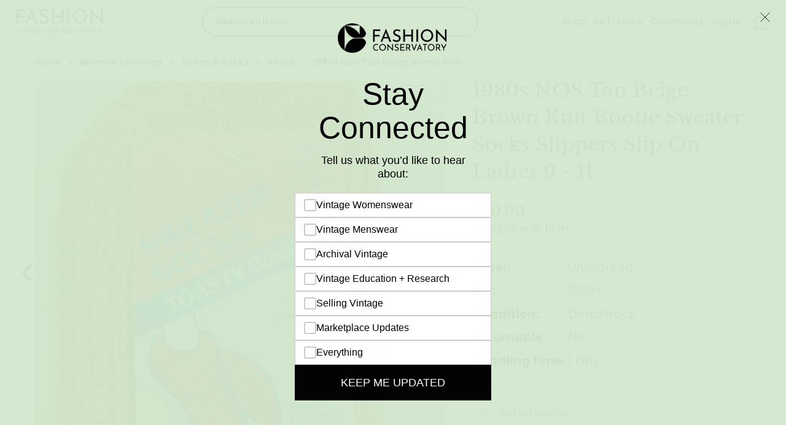

--- FILE ---
content_type: text/html; charset=UTF-8
request_url: https://fashionconservatory.com/1980s-nos-tan-beige-brown-knit-bootie-sweater-socks-slippers-slip-on-ladies-9--11.html
body_size: 34370
content:
 <!doctype html><html lang="en"><head prefix="og: http://ogp.me/ns# fb: http://ogp.me/ns/fb# product: http://ogp.me/ns/product#">  <meta charset="utf-8"/>
<meta name="title" content="1980s NOS Tan Beige Brown Knit Bootie Sweater Socks Slippers Slip On Ladies 9 - 11  | Fashion Conservatory"/>
<meta name="description" content="Knit bootie socks or slippers in tan."/>
<meta name="keywords" content="Vintage, Vintage Clothing, Vintage Fashion, Fashions, Womens Vintage, Mens Vintage, Designer Fashion, Designer Clothing, Vintage Shopping, E-commerce"/>
<meta name="robots" content="INDEX,FOLLOW"/>
<meta name="viewport" content="width=device-width, initial-scale=1, maximum-scale=1.0"/>
<meta name="format-detection" content="telephone=no"/>
<title>1980s NOS Tan Beige Brown Knit Bootie Sweater Socks Slippers Slip On Ladies 9 - 11  | Fashion Conservatory</title>
<link  rel="stylesheet" type="text/css"  media="all" href="https://fashionconservatory.com/static/version1764711096/frontend/Fashioncon/ultimo/en_US/mage/calendar.min.css" />
<link  rel="stylesheet" type="text/css"  media="all" href="https://fashionconservatory.com/static/version1764711096/frontend/Fashioncon/ultimo/en_US/css/styles-m.min.css" />
<link  rel="stylesheet" type="text/css"  media="all" href="https://fashionconservatory.com/static/version1764711096/frontend/Fashioncon/ultimo/en_US/Magezon_Core/css/styles.min.css" />
<link  rel="stylesheet" type="text/css"  media="all" href="https://fashionconservatory.com/static/version1764711096/frontend/Fashioncon/ultimo/en_US/Webkul_Marketplace/css/wk_block.min.css" />
<link  rel="stylesheet" type="text/css"  media="all" href="https://fashionconservatory.com/static/version1764711096/frontend/Fashioncon/ultimo/en_US/mage/gallery/gallery.min.css" />
<link  rel="stylesheet" type="text/css"  media="all" href="https://fashionconservatory.com/static/version1764711096/frontend/Fashioncon/ultimo/en_US/Webkul_Marketplace/css/style.min.css" />
<link  rel="stylesheet" type="text/css"  media="all" href="https://fashionconservatory.com/static/version1764711096/frontend/Fashioncon/ultimo/en_US/Webkul_MpSellerBuyerCommunication/css/mpsellerbuyercomm.min.css" />
<link  rel="stylesheet" type="text/css"  media="all" href="https://fashionconservatory.com/static/version1764711096/frontend/Fashioncon/ultimo/en_US/Webiators_StickyCart/css/style.min.css" />
<link  rel="stylesheet" type="text/css"  media="all" href="https://fashionconservatory.com/static/version1764711096/frontend/Fashioncon/ultimo/en_US/Webiators_StickyCart/css/fontawesome/css/font-awesome.min.css" />
<link  rel="stylesheet" type="text/css"  media="all" href="https://fashionconservatory.com/static/version1764711096/frontend/Fashioncon/ultimo/en_US/Webiators_StickyCart/css/fontawesome/css/font-awesome.min.css" />
<link  rel="stylesheet" type="text/css"  media="screen and (min-width: 768px)" href="https://fashionconservatory.com/static/version1764711096/frontend/Fashioncon/ultimo/en_US/css/styles-l.min.css" />
<link  rel="stylesheet" type="text/css"  media="print" href="https://fashionconservatory.com/static/version1764711096/frontend/Fashioncon/ultimo/en_US/css/print.min.css" />
<link  rel="stylesheet" type="text/css"  media="all" href="https://fashionconservatory.com/static/version1764711096/frontend/Fashioncon/ultimo/en_US/css/custom.min.css" />
<link  rel="stylesheet" type="text/css"  media="all" href="https://fashionconservatory.com/static/version1764711096/frontend/Fashioncon/ultimo/en_US/css/theme.min.css" />
<link  rel="stylesheet" type="text/css"  media="all" href="https://fashionconservatory.com/static/version1764711096/frontend/Fashioncon/ultimo/en_US/css/fashcon.min.css" />







<link  rel="canonical" href="https://fashionconservatory.com/1980s-nos-tan-beige-brown-knit-bootie-sweater-socks-slippers-slip-on-ladies-9--11.html" />
<link  rel="icon" type="image/x-icon" href="https://fashionconservatory.com/media/favicon/stores/1/32x32-faviconx.png" />
<link  rel="shortcut icon" type="image/x-icon" href="https://fashionconservatory.com/media/favicon/stores/1/32x32-faviconx.png" />
<!--krHMDHWAWZ5H5iVsqXNMZYjmC09d6kWh-->
<meta name="p:domain_verify" content="krHMDHWAWZ5H5iVsqXNMZYjmC09d6kWh"/>
<meta name="facebook-domain-verification" content="yb2gpgz567hv4utnchoqx452v2ngbs" />


         <script>
        window.getWpCookie = function(name) {
            match = document.cookie.match(new RegExp(name + '=([^;]+)'));
            if (match) return decodeURIComponent(match[1].replace(/\+/g, ' ')) ;
        };

        window.dataLayer = window.dataLayer || [];
                var dlObjects = [{"ecommerce":{"detail":{"products":[{"name":"1980s NOS Tan Beige Brown Knit Bootie Sweater Socks Slippers Slip On Ladies 9 - 11","id":"133","price":"20.00","category":"Women's vintage"}]},"currencyCode":"USD"}}];
        for (var i in dlObjects) {
            window.dataLayer.push({ecommerce: null});
            window.dataLayer.push(dlObjects[i]);
        }
         var wpCookies = ['wp_customerId','wp_customerGroup'];
        wpCookies.map(function(cookieName) {
            var cookieValue = window.getWpCookie(cookieName);
            if (cookieValue) {
                var dlObject = {};
                dlObject[cookieName.replace('wp_', '')] = cookieValue;
                window.dataLayer.push(dlObject);
            }
        });</script>
<!-- Google Tag Manager -->
<script>(function(w,d,s,l,i){w[l]=w[l]||[];w[l].push({'gtm.start':
new Date().getTime(),event:'gtm.js'});var f=d.getElementsByTagName(s)[0],
j=d.createElement(s),dl=l!='dataLayer'?'&l='+l:'';j.async=true;j.src=
'https://www.googletagmanager.com/gtm.js?id='+i+dl;f.parentNode.insertBefore(j,f);
})(window,document,'script','dataLayer','GTM-MFBJWNZ');</script>
<!-- End Google Tag Manager -->     <script exclude-this-tag="text/x-magento-template">
        window.getWpGA4Cookie = function(name) {
            match = document.cookie.match(new RegExp(name + '=([^;]+)'));
            if (match) return decodeURIComponent(match[1].replace(/\+/g, ' ')) ;
        };

        window.dataLayer = window.dataLayer || [];
                var dl4Objects = [{"pageName":"1980s NOS Tan Beige Brown Knit Bootie Sweater Socks Slippers Slip On Ladies 9 - 11  | Fashion Conservatory","pageType":"product","ecommerce":{"items":[{"item_name":"1980s NOS Tan Beige Brown Knit Bootie Sweater Socks Slippers Slip On Ladies 9 - 11","item_id":"133","price":"20.00","item_category":"Women's vintage","currency":"USD","item_stock_status":"Out of stock","item_sale_product":"No","item_reviews_count":"0","item_reviews_score":"0"}]},"event":"view_item"}];
        for (var i in dl4Objects) {
            window.dataLayer.push({ecommerce: null});
            window.dataLayer.push(dl4Objects[i]);
        }
         var wpGA4Cookies = ['wp_ga4_user_id','wp_ga4_customerGroup'];
        wpGA4Cookies.map(function(cookieName) {
            var cookieValue = window.getWpGA4Cookie(cookieName);
            if (cookieValue) {
                var dl4Object = {};
                dl4Object[cookieName.replace('wp_ga4_', '')] = cookieValue;
                window.dataLayer.push(dl4Object);
            }
        });</script>
      <!-- Magento Page Builder By https://goomento.com/ --><link rel="preconnect" href="https://fonts.googleapis.com"><link rel="preconnect" href="https://fonts.gstatic.com" crossorigin><!-- End Magento Page Builder By https://goomento.com/ -->    <link rel="stylesheet" type="text/css" media="all" href="https://fashionconservatory.com/asset/dynamic/assets/m/iult/f/cfg.css/" />  <link href="//fonts.googleapis.com/css2?family=Poppins:ital,wght@0,100;0,200;0,300;0,400;0,500;0,600;0,700;0,800;0,900;1,100;1,200;1,300;1,400;1,500;1,600;1,700;1,800;1,900&display=swap" rel="stylesheet" type="text/css" /> <meta property="og:type" content="product" /><meta property="og:title" content="1980s NOS Tan Beige Brown Knit Bootie Sweater Socks Slippers Slip On Ladies 9 - 11" /><meta property="og:image" content="https://fashionconservatory.com/media/catalog/product/cache/87b6390bad7805ea56f782d493e66283/_/d/_dsc5796_3.jpg" /><meta property="og:description" content="" /><meta property="og:url" content="https://fashionconservatory.com/1980s-nos-tan-beige-brown-knit-bootie-sweater-socks-slippers-slip-on-ladies-9--11.html" /> <meta property="product:price:amount" content="20"/> <meta property="product:price:currency" content="USD"/> </head><body data-container="body" data-mage-init='{"loaderAjax": {}, "loader": { "icon": "https://fashionconservatory.com/static/version1764711096/frontend/Fashioncon/ultimo/en_US/images/loader-2.gif"}}' itemtype="http://schema.org/Product" itemscope="itemscope" class="catalog-product-view product-1980s-nos-tan-beige-brown-knit-bootie-sweater-socks-slippers-slip-on-ladies-9--11 page-layout-1column">   <!-- Google Tag Manager (noscript) -->
<noscript><iframe src="https://www.googletagmanager.com/ns.html?id=GTM-MFBJWNZ"
height="0" width="0" style="display:none;visibility:hidden"></iframe></noscript>
<!-- End Google Tag Manager (noscript) -->               <noscript><div class="message global noscript"><div class="content"><p><strong>JavaScript seems to be disabled in your browser.</strong> <span>For the best experience on our site, be sure to turn on Javascript in your browser.</span></p></div></div></noscript>       <div class="page-wrapper"><div class="header-top-container">  <div id="header-container" class="header-container page-header"  ><div id="top" class="header-container2"><div class="header-container3"> <!-- Part of the header displayed only in mobile mode --><div class="header-m-container"><div class="header-m-top-container"><div class="header-m-top header container clearer"><div class="inner-container">   <div id="currency-switcher-wrapper-mobile" class="item item-right">  </div>  <div id="lang-switcher-wrapper-mobile" class="item item-right">  </div> </div><!-- end: inner-container --></div><!-- end: header-m-top --></div><!-- end: header-m-top-container --><div class="header-m-primary-container"><div class="header-m-primary header container"><div class="inner-container"> <!-- Mobile logo --><div class="logo-wrapper--mobile">  <a class="logo" href="https://fashionconservatory.com/" title="Fashion Conservatory"><strong>Fashion Conservatory</strong> <img src="https://fashionconservatory.com/static/version1764711096/frontend/Fashioncon/ultimo/en_US/Infortis_Base/images/logo_mobile.png" alt="Fashion Conservatory" /></a></div><div class="mobile-menu-toggle"><svg xmlns="http://www.w3.org/2000/svg" xmlns:xlink="http://www.w3.org/1999/xlink" height="32px" id="Layer_1" style="enable-background:new 0 0 32 32;" version="1.1" viewBox="0 0 32 32" width="32px" xml:space="preserve"><path d="M4,10h24c1.104,0,2-0.896,2-2s-0.896-2-2-2H4C2.896,6,2,6.896,2,8S2.896,10,4,10z M28,14H4c-1.104,0-2,0.896-2,2 s0.896,2,2,2h24c1.104,0,2-0.896,2-2S29.104,14,28,14z M28,22H4c-1.104,0-2,0.896-2,2s0.896,2,2,2h24c1.104,0,2-0.896,2-2 S29.104,22,28,22z"/></svg></div><div class="clearer after-mobile-logo"></div><div class="header-m-links"><ul class="header links"> <li class="link wishlist" data-bind="scope: 'wishlist-custom'"><!-- ko template: getTemplate() --><!-- /ko --></li> <li class="authorization-link" data-label="or"><a href="https://fashionconservatory.com/customer/account/login/referer/aHR0cHM6Ly9mYXNoaW9uY29uc2VydmF0b3J5LmNvbS8xOTgwcy1ub3MtdGFuLWJlaWdlLWJyb3duLWtuaXQtYm9vdGllLXN3ZWF0ZXItc29ja3Mtc2xpcHBlcnMtc2xpcC1vbi1sYWRpZXMtOS0tMTEuaHRtbA%2C%2C/">Sign In</a></li> <li class="level0 level-top  ui-menu-item sell">Shop
                <ul class="submenu">
                <li class="submenu-item"><a class="ui-menu-item-wrapper" role="menuitem" href="https://fashionconservatory.com/vintage-women.html/">Women's Vintage</a></li>
                <li class="submenu-item"><a class="ui-menu-item-wrapper" role="menuitem" href="https://fashionconservatory.com/vintage-men.html/">Men's Vintage</a></li>
                <li class="submenu-item"><a class="ui-menu-item-wrapper" role="menuitem" href="https://fashionconservatory.com/children.html/">Kid's Vintage</a></li>
                <li class="submenu-item"><a class="ui-menu-item-wrapper" role="menuitem" href="https://fashionconservatory.com/shop.html/">Shop All</a></li>
                </ul>
                </li>
                <li class="level0 level-top  ui-menu-item sell">Sell
                <ul class="submenu">
                <li class="submenu-item"><a class="ui-menu-item-wrapper" role="menuitem" href="https://fashionconservatory.com/become-a-seller/">Become a seller </a></li>
                <li class="submenu-item"><a class="ui-menu-item-wrapper" role="menuitem" href="https://fashionconservatory.com/consignment/">Consignment</a></li>
                </ul>
                </li>
                <li class="level0 level-top  ui-menu-item">Learn
                <ul class="submenu">
                <li class="submenu-item"><a class="ui-menu-item-wrapper" role="menuitem" href="https://research.fashionconservatory.com/labelarchive ">Label Archive</a></li>
                <li class="submenu-item"><a class="ui-menu-item-wrapper" role="menuitem" href="https://research.fashionconservatory.com/blog">Gazette</a></li>
                </ul>
                </li>
                <li class="level0 level-top  ui-menu-item">Community
                <ul class="submenu">
                <li class="submenu-item"><a class="ui-menu-item-wrapper" role="menuitem" href="https://research.fashionconservatory.com/contribute">Contribute to FC</a></li>
                <li class="submenu-item"><a class="ui-menu-item-wrapper" role="menuitem" href="https://fashionconservatory.com/events/">FC Events</a></li>
                <li class="submenu-item"><a class="ui-menu-item-wrapper" role="menuitem" href="https://fashionconservatory.com/vintage-shows-and-events/">Global Vintage Events</a></li>

                </ul>
                </li></ul></div><!-- Skip links --><div id="skip-links" class="skip-links-wrapper skip-links--3">  <div data-skiptarget="#header-search" class="skip-link skip-search"><span class="icon ic ic-search"></span> <span class="label">Search</span></div>   <div data-skiptarget="#header-account" class="skip-link skip-account"><a href="https://fashionconservatory.com//customer/account/"><span class="icon ic ic-user"></span> <span class="label">Account</span></a></div>     <div id="mini-cart-marker-mobile"></div>  <div data-block="minicart" class="minicart-wrapper dropdown-block mini-cart filled-heading" id="minicart">  <div data-skiptarget="#header-cart" class="mini-cart-heading dropdown-heading skip-link skip-cart action showcart counter-over-" data-bind="scope: 'minicart_content'"><span class="inner-heading"><span class="icon ic ic-cart" style="font-size: 16px;"></span> <span class="counter qty empty ic ic-char ib ib-size-s ib-rounded" data-bind="css: { empty: !!getCartParam('summary_count') == false }, blockLoader: isLoading"><span class="counter-number"><!-- ko text: getCartParam('summary_count') --><!-- /ko --></span> <span class="counter-label"><!-- ko if: getCartParam('summary_count') --><!-- ko text: getCartParam('summary_count') --><!-- /ko --><!-- ko i18n: 'items' --><!-- /ko --><!-- /ko --></span></span> <span class="label hide">Cart</span> <span class="caret"></span></span></div> <div id="header-cart" class="mini-cart-content dropdown-content skip-content skip-content--style block-cart block block-minicart empty" data-role="dropdownDialog" data-mage-init='{"dropdownDialog":{ "appendTo": "[data-block=minicart]", "triggerTarget": ".showcart", "timeout": "200", "closeOnMouseLeave": true, "closeOnEscape": true, "parentClass": "active open", "buttons": []}}'><div id="minicart-content-wrapper" data-bind="scope: 'minicart_content'"><!-- ko template: getTemplate() --><!-- /ko --></div></div> </div>   <div id="header-nav" class="skip-content skip-content--style"><div id="nav-marker-mobile"></div></div> <div id="search-marker-mobile"></div>  <div class="block block-search"><div class="block block-title"><strong>Search</strong></div><div class="block block-content"><form class="form minisearch" id="search_mini_form" action="https://fashionconservatory.com/catalogsearch/result/" method="get"><div class="field search"><div class="control"><input id="search" type="text" name="q" value="" placeholder="Search all items" class="input-text" maxlength="128" role="combobox" aria-haspopup="false" aria-autocomplete="both" aria-expanded="false" autocomplete="off" data-block="autocomplete-form"/><div id="search-suggestion"><strong> <a href="https://fashionconservatory.com/marketplace/seller/sellerlist/"><span class="copy-text">Find shop names containing</span> <span class="normal shop-suggestion-item"></span></a></strong></div> <input id="product_list_limit" type="hidden" name="product_list_limit" value="" /><div id="search_autocomplete" class="search-autocomplete"></div></div></div><div class="actions"><button id="action-search" type="submit" title="Search" class="action search"><span class="icon ic ic-search ib ib-square ib-hover"></span></button></div></form></div></div>   <div id="account-links-marker-mobile"></div>  <div id="header-account" class="account-links top-links links-wrapper-separators-left skip-content skip-content--style"><ul class="header links"> <li class="link wishlist" data-bind="scope: 'wishlist-custom'"><!-- ko template: getTemplate() --><!-- /ko --></li> <li class="authorization-link" data-label="or"><a href="https://fashionconservatory.com/customer/account/login/referer/aHR0cHM6Ly9mYXNoaW9uY29uc2VydmF0b3J5LmNvbS8xOTgwcy1ub3MtdGFuLWJlaWdlLWJyb3duLWtuaXQtYm9vdGllLXN3ZWF0ZXItc29ja3Mtc2xpcHBlcnMtc2xpcC1vbi1sYWRpZXMtOS0tMTEuaHRtbA%2C%2C/">Sign In</a></li> <li class="level0 level-top  ui-menu-item sell">Shop
                <ul class="submenu">
                <li class="submenu-item"><a class="ui-menu-item-wrapper" role="menuitem" href="https://fashionconservatory.com/vintage-women.html/">Women's Vintage</a></li>
                <li class="submenu-item"><a class="ui-menu-item-wrapper" role="menuitem" href="https://fashionconservatory.com/vintage-men.html/">Men's Vintage</a></li>
                <li class="submenu-item"><a class="ui-menu-item-wrapper" role="menuitem" href="https://fashionconservatory.com/children.html/">Kid's Vintage</a></li>
                <li class="submenu-item"><a class="ui-menu-item-wrapper" role="menuitem" href="https://fashionconservatory.com/shop.html/">Shop All</a></li>
                </ul>
                </li>
                <li class="level0 level-top  ui-menu-item sell">Sell
                <ul class="submenu">
                <li class="submenu-item"><a class="ui-menu-item-wrapper" role="menuitem" href="https://fashionconservatory.com/become-a-seller/">Become a seller </a></li>
                <li class="submenu-item"><a class="ui-menu-item-wrapper" role="menuitem" href="https://fashionconservatory.com/consignment/">Consignment</a></li>
                </ul>
                </li>
                <li class="level0 level-top  ui-menu-item">Learn
                <ul class="submenu">
                <li class="submenu-item"><a class="ui-menu-item-wrapper" role="menuitem" href="https://research.fashionconservatory.com/labelarchive ">Label Archive</a></li>
                <li class="submenu-item"><a class="ui-menu-item-wrapper" role="menuitem" href="https://research.fashionconservatory.com/blog">Gazette</a></li>
                </ul>
                </li>
                <li class="level0 level-top  ui-menu-item">Community
                <ul class="submenu">
                <li class="submenu-item"><a class="ui-menu-item-wrapper" role="menuitem" href="https://research.fashionconservatory.com/contribute">Contribute to FC</a></li>
                <li class="submenu-item"><a class="ui-menu-item-wrapper" role="menuitem" href="https://fashionconservatory.com/events/">FC Events</a></li>
                <li class="submenu-item"><a class="ui-menu-item-wrapper" role="menuitem" href="https://fashionconservatory.com/vintage-shows-and-events/">Global Vintage Events</a></li>

                </ul>
                </li></ul></div>    <div class="skip-links-clearer clearer"></div></div><!-- end: skip-links-wrapper --></div><!-- end: inner-container --></div><!-- end: header-m-primary --></div><!-- end: header-m-primary-container --></div><!-- end: header-m-container --> <!-- Part of the header displayed only in regular mode --><div class="header-top-container"><div class="header-top header container clearer"><div class="inner-container"> <a class="action skip contentarea" href="#contentarea"><span> Skip to Content</span></a>   <div class="left-column">    <div class="item item-left local-font hidden-xs hidden-sm"><div class="welcome"></div></div> </div><!-- end: left column --><div class="right-column">  <div class="item item-right item-interface"><div id="currency-switcher-wrapper-regular">  </div></div> <div class="item item-right item-interface"><div id="lang-switcher-wrapper-regular">  </div></div>   </div><!-- end: right column --></div><!-- end: inner-container --></div><!-- end: header-top --></div><!-- end: header-top-container --><div class="header-primary-container"><div class="header-primary header container"><div class="inner-container">   <div class="hp-blocks-holder"> <!-- Left column --><div class="hp-block left-column grid12-2">   <div class="item"><div class="logo-wrapper logo-wrapper--regular">   <a class="logo" href="https://fashionconservatory.com/" title="Fashion Conservatory"><strong>Fashion Conservatory</strong> <img src="https://fashionconservatory.com/media/logo/stores/1/logo.png" alt="Fashion Conservatory"   /></a>  <div class="skip-link skip-account mobile_burger_menu"><div class="overlay"></div><ul class="submenu"><li class="submenu-item head">Browse categories <i> <svg xmlns="http://www.w3.org/2000/svg" viewBox="0 0 384 512"><!--! Font Awesome Pro 6.4.0 by @fontawesome - https://fontawesome.com License - https://fontawesome.com/license (Commercial License) Copyright 2023 Fonticons, Inc. --><path d="M342.6 150.6c12.5-12.5 12.5-32.8 0-45.3s-32.8-12.5-45.3 0L192 210.7 86.6 105.4c-12.5-12.5-32.8-12.5-45.3 0s-12.5 32.8 0 45.3L146.7 256 41.4 361.4c-12.5 12.5-12.5 32.8 0 45.3s32.8 12.5 45.3 0L192 301.3 297.4 406.6c12.5 12.5 32.8 12.5 45.3 0s12.5-32.8 0-45.3L237.3 256 342.6 150.6z"/></svg></i></li>   <li class="submenu-item"><a href="https://fashionconservatory.com/vintage-women.html">Women's vintage</a></li>  <li class="submenu-item"><a href="https://fashionconservatory.com/vintage-men.html">Men's Vintage</a></li>  <li class="submenu-item"><a href="https://fashionconservatory.com/children.html">Kids' Vintage</a></li>  <li class="submenu-item"><a href="https://fashionconservatory.com/t-shirts.html">T-Shirts</a></li>  <li class="submenu-item"><a href="https://fashionconservatory.com/accessories.html">Accessories</a></li>  <li class="submenu-item"><a href="https://fashionconservatory.com/jewelry-and-watches.html">Jewelry & Watches</a></li>  <li class="submenu-item"><a href="https://fashionconservatory.com/sewing-notions.html">Sewing & Notions</a></li>  <li class="submenu-item"><a href="https://fashionconservatory.com/everything-else.html">Everything Else</a></li>  <li class="submenu-item"><a role="menuitem" href="#">Shop All</a></li></ul></div></div></div> </div><!-- end: left column -->  <!-- Central column --><div class="hp-block central-column grid12-7">   <div class="item"><div id="search-marker-regular"></div>  <div class="block block-search"><div class="block block-title"><strong>Search</strong></div><div class="block block-content"><form class="form minisearch" id="search_mini_form" action="https://fashionconservatory.com/catalogsearch/result/" method="get"><div class="field search"><div class="control"><input id="search" type="text" name="q" value="" placeholder="Search all items" class="input-text" maxlength="128" role="combobox" aria-haspopup="false" aria-autocomplete="both" aria-expanded="false" autocomplete="off" data-block="autocomplete-form"/><div id="search-suggestion"><strong> <a href="https://fashionconservatory.com/marketplace/seller/sellerlist/"><span class="copy-text">Find shop names containing</span> <span class="normal shop-suggestion-item"></span></a></strong></div> <input id="product_list_limit" type="hidden" name="product_list_limit" value="" /><div id="search_autocomplete" class="search-autocomplete"></div></div></div><div class="actions"><button id="action-search" type="submit" title="Search" class="action search"><span class="icon ic ic-search ib ib-square ib-hover"></span></button></div></form></div></div></div> </div><!-- end: central column -->  <!-- Right column --><div class="hp-block right-column grid12-3">  <div class="item"><div id="user-menu-wrapper-regular"><div id="user-menu" class="user-menu"> <div id="mini-cart-marker-regular"></div>  <div id="account-links-marker-regular"></div>  <div id="header-account" class="account-links top-links links-wrapper-separators-left skip-content skip-content--style"><ul class="header links"> <li class="link wishlist" data-bind="scope: 'wishlist-custom'"><!-- ko template: getTemplate() --><!-- /ko --></li> <li class="authorization-link" data-label="or"><a href="https://fashionconservatory.com/customer/account/login/referer/aHR0cHM6Ly9mYXNoaW9uY29uc2VydmF0b3J5LmNvbS8xOTgwcy1ub3MtdGFuLWJlaWdlLWJyb3duLWtuaXQtYm9vdGllLXN3ZWF0ZXItc29ja3Mtc2xpcHBlcnMtc2xpcC1vbi1sYWRpZXMtOS0tMTEuaHRtbA%2C%2C/">Sign In</a></li> <li class="level0 level-top  ui-menu-item sell">Shop
                <ul class="submenu">
                <li class="submenu-item"><a class="ui-menu-item-wrapper" role="menuitem" href="https://fashionconservatory.com/vintage-women.html/">Women's Vintage</a></li>
                <li class="submenu-item"><a class="ui-menu-item-wrapper" role="menuitem" href="https://fashionconservatory.com/vintage-men.html/">Men's Vintage</a></li>
                <li class="submenu-item"><a class="ui-menu-item-wrapper" role="menuitem" href="https://fashionconservatory.com/children.html/">Kid's Vintage</a></li>
                <li class="submenu-item"><a class="ui-menu-item-wrapper" role="menuitem" href="https://fashionconservatory.com/shop.html/">Shop All</a></li>
                </ul>
                </li>
                <li class="level0 level-top  ui-menu-item sell">Sell
                <ul class="submenu">
                <li class="submenu-item"><a class="ui-menu-item-wrapper" role="menuitem" href="https://fashionconservatory.com/become-a-seller/">Become a seller </a></li>
                <li class="submenu-item"><a class="ui-menu-item-wrapper" role="menuitem" href="https://fashionconservatory.com/consignment/">Consignment</a></li>
                </ul>
                </li>
                <li class="level0 level-top  ui-menu-item">Learn
                <ul class="submenu">
                <li class="submenu-item"><a class="ui-menu-item-wrapper" role="menuitem" href="https://research.fashionconservatory.com/labelarchive ">Label Archive</a></li>
                <li class="submenu-item"><a class="ui-menu-item-wrapper" role="menuitem" href="https://research.fashionconservatory.com/blog">Gazette</a></li>
                </ul>
                </li>
                <li class="level0 level-top  ui-menu-item">Community
                <ul class="submenu">
                <li class="submenu-item"><a class="ui-menu-item-wrapper" role="menuitem" href="https://research.fashionconservatory.com/contribute">Contribute to FC</a></li>
                <li class="submenu-item"><a class="ui-menu-item-wrapper" role="menuitem" href="https://fashionconservatory.com/events/">FC Events</a></li>
                <li class="submenu-item"><a class="ui-menu-item-wrapper" role="menuitem" href="https://fashionconservatory.com/vintage-shows-and-events/">Global Vintage Events</a></li>

                </ul>
                </li></ul></div>    <div id="user-menu-wrapper-regular"><div id="user-menu" class="user-menu">            </div><!-- end: user-menu --></div> </div></div></div></div><!-- end: right column --></div><!-- end: hp-blocks-holder --><hr class="search-block-delemiter" /><div class="hp-blocks-holder">  <div class="block block-search"><div class="block block-title"><strong>Search</strong></div><div class="block block-content"><form class="form minisearch" id="search_mini_form" action="https://fashionconservatory.com/catalogsearch/result/" method="get"><div class="field search"><div class="control"><input id="search" type="text" name="q" value="" placeholder="Search all items" class="input-text" maxlength="128" role="combobox" aria-haspopup="false" aria-autocomplete="both" aria-expanded="false" autocomplete="off" data-block="autocomplete-form"/><div id="search-suggestion"><strong> <a href="https://fashionconservatory.com/marketplace/seller/sellerlist/"><span class="copy-text">Find shop names containing</span> <span class="normal shop-suggestion-item"></span></a></strong></div> <input id="product_list_limit" type="hidden" name="product_list_limit" value="" /><div id="search_autocomplete" class="search-autocomplete"></div></div></div><div class="actions"><button id="action-search" type="submit" title="Search" class="action search"><span class="icon ic ic-search ib ib-square ib-hover"></span></button></div></form></div></div></div></div><!-- end: inner-container --></div><!-- end: header-primary --></div><!-- end: header-primary-container -->  </div><!-- end: header-container3 --></div><!-- end: header-container2 --></div><!-- end: header-container --></div><div class="container"><div class="header-menu-container">   <!-- Account links --></div></div><div class="main-container"><div class="main container"><div class="inner-container"> <div class="breadcrumbs"></div> <main id="maincontent" class="page-main"> <a id="contentarea" tabindex="-1"></a><div class="page messages"> <div data-placeholder="messages"></div> <div data-bind="scope: 'messages'"><!-- ko if: cookieMessages && cookieMessages.length > 0 --><div role="alert" data-bind="foreach: { data: cookieMessages, as: 'message' }" class="messages messages-cookie"><div data-bind="attr: { class: 'message-' + message.type + ' ' + message.type + ' message', 'data-ui-id': 'message-' + message.type }"><div data-bind="html: $parent.prepareMessageForHtml(message.text)"></div></div></div><!-- /ko --><!-- ko if: messages().messages && messages().messages.length > 0 --><div role="alert" data-bind="foreach: { data: messages().messages, as: 'message' }" class="messages"><div data-bind="attr: { class: 'message-' + message.type + ' ' + message.type + ' message', 'data-ui-id': 'message-' + message.type }"><div data-bind="html: $parent.prepareMessageForHtml(message.text)"></div></div></div><!-- /ko --></div></div><div class="columns"><div class="column main">  <div class="product-view product-columns-wrapper"><div class="product-img-column grid12-7 no-left-gutter product media "><div class="product media"> <a id="gallery-prev-area" tabindex="-1"></a><div class="action-skip-wrapper"> <a class="action skip gallery-next-area" href="#gallery-next-area"><span> Skip to the end of the images gallery</span></a></div>  <div class="gallery-placeholder" data-gallery-role="gallery-placeholder"></div><!--Fix for jumping content. Loader must be the same size as gallery.--><div id="custom_buttons_place"></div> <div class="action-skip-wrapper"> <a class="action skip gallery-prev-area" href="#gallery-prev-area"><span> Skip to the beginning of the images gallery</span></a></div> <a id="gallery-next-area" tabindex="-1"></a></div>     <div class="non-collapsing-column-placeholder"></div></div> <div class="product-primary-column product-shop grid12-5 product-info-main">  <div class="page-title-wrapper&#x20;product"><h1 class="page-title"  ><span class="base" data-ui-id="page-title-wrapper" itemprop="name">1980s NOS Tan Beige Brown Knit Bootie Sweater Socks Slippers Slip On Ladies 9 - 11</span></h1></div>      <div class="product-info-main">      <div class="product-add-form "><form data-product-sku="225-133" action="https://fashionconservatory.com/checkout/cart/add/uenc/aHR0cHM6Ly9mYXNoaW9uY29uc2VydmF0b3J5LmNvbS8xOTgwcy1ub3MtdGFuLWJlaWdlLWJyb3duLWtuaXQtYm9vdGllLXN3ZWF0ZXItc29ja3Mtc2xpcHBlcnMtc2xpcC1vbi1sYWRpZXMtOS0tMTEuaHRtbA%2C%2C/product/133/" method="post" id="product_addtocart_form"><input type="hidden" name="product" value="133"/><input type="hidden" name="selected_configurable_option" value=""/><input type="hidden" name="related_product" id="related-products-field" value=""/><input type="hidden" name="item" value="133"/><input name="form_key" type="hidden" value="IbARo3WBi3DFZKDE" />        <div class="product-action-box"><div class="product-info-price"><div class="product-info-stock-sku">     <div class="stock unavailable" title="Availability"><span>Out of stock</span></div> </div><div class="price-box price-final_price" data-role="priceBox" data-product-id="133" data-price-box="product-id-133">     <span class="price-container price-final_price&#x20;tax&#x20;weee"  itemprop="offers" itemscope itemtype="http://schema.org/Offer"> <span  id="product-price-133"  data-price-amount="20" data-price-type="finalPrice" class="price-wrapper " ><span class="price">$20.00</span></span>   <meta itemprop="price" content="20" /><meta itemprop="priceCurrency" content="USD" /></span>    <span class="label firm-price">The price is firm</span> </div></div></div><style> .product-info-stock-sku { display: none; }</style>      </form></div>  <div class="more-content"><div class="box-more-content"> <div class="sub-more"><div class="sub-more-content-label"><b>Label:</b></div><div class="sub-more-content">Unmarked</div></div>  <div class="sub-more"><div class="sub-more-content-label"><b>Era:</b></div><div class="sub-more-content">1980s</div></div>  <div class="sub-more"><div class="sub-more-content-label"><b>Condition:</b></div><div class="sub-more-content"> Deadstock</div></div>  <div class="sub-more"><div class="sub-more-content-label"><b>Returnable:</b></div><div class="sub-more-content">No</div></div>  <div class="sub-more"><div class="sub-more-content-label"><b>Handling time:</b></div><div class="sub-more-content">1 Day</div></div></div></div><div class="product-social-links">   <div class="product-addto-links addto-links" data-role="add-to-links">
            <a href="#"
                class="action towishlist feature feature-icon-hover"
                title="Add to Favorites"
                aria-label="Add to Favorites"
                data-post='{"action":"https:\/\/fashionconservatory.com\/favorites\/index\/add\/","data":{"product":133,"uenc":"aHR0cHM6Ly9mYXNoaW9uY29uc2VydmF0b3J5LmNvbS8xOTgwcy1ub3MtdGFuLWJlaWdlLWJyb3duLWtuaXQtYm9vdGllLXN3ZWF0ZXItc29ja3Mtc2xpcHBlcnMtc2xpcC1vbi1sYWRpZXMtOS0tMTEuaHRtbA,,"}}'
                data-action="add-to-wishlist"
                role="button">
                    <span class="icon ib ib-hover ic ic-heart icon-color-productview"></span>
                    <span class="label">Add to Favorites</span>
            </a>
            </div>    <div class="ask_que_spp"><a  class="auth-link" href="#" id="ask-seller-popup"  ><span class="icon ib ib-hover ic ic-letter icon-color-productview"></span> <span class="label">Ask Seller a question</span></a></div>  <div class="wk-seller-block wk-block no-display" id="mp-wk-block"><div><span class="wk-block-title-css"><a href="https://fashionconservatory.com/shop/fashionconservatory" title="Visit Shop" id="profileconnect" class="shopname-link"><span class="icon ib ib-hover icon-color-productview icon-shopname"></span> Fashion Conservatory</a></span> <br/><span class="wk-block-rating">0 / 5</span> <div class="wk-seller-rating wk-mp-design-inner"><div style="padding: 5px 0;"><span> 0% positive feedback (0 ratings) </span></div><div class="row"><div class="mpfeedback"><div class="price"><span class="wk-ordertitle-label">Price</span><span>:</span> <div class="ratingslider-box"><div class="rating" style="width:0%;"></div></div><span>&nbsp;(0/5)</span> <div class="clear"></div></div><div class="value"><span class="wk-ordertitle-label">Value</span><span>:</span> <div class="ratingslider-box"><div class="rating" style="width:0%;"></div></div><span>&nbsp;(0/5)</span> <div class="clear"></div></div><div class="quality"><span class="wk-ordertitle-label">Quality</span><span>:</span> <div class="ratingslider-box"><div class="rating" style="width:0%;"></div></div><span>&nbsp;(0/5)</span> <div class="wk-clear"></div></div></div></div></div></div></div><div class="ask-que"><div id="wk-mp-ask-data"><div class="modals-wrapper"><aside tabindex="0" data-type="popup" data-role="modal" class="modal-popup modal-slide _inner-scroll wk-mp-model-popup"><div tabindex="0" data-role="focusable-start"></div><div data-role="focusable-scope" class="modal-inner-wrap"><header class="modal-header"><h4 class="modal-title">Contact Seller</h4><!-- <span class="wk-close 3" >x</span> --><button type="button" data-role="closeBtn" class="action-close wk-close"><span>Close</span></button> <span class="wk-clear"></span></header> <form id="ask-form" method="post" action="#" class="fieldset" data-mage-init='{"validation":{}}' enctype="multipart/form-data"><div class="modal-body form-list field required"><label class="label">Support Type :</label> <select name="support_type" class="validate-select required-entry"> <option value=>--Select--</option> <option value=0>Presale</option> <option value=1>Support</option> <option value=2>Technical</option> <option value=3>Other</option></select> <label class="label">Your Name :</label> <input type="text" name="name" class="queryemail wk-contact_input_fields required-entry" value="" /><label class="label">Your Email :</label> <input type="text" name="email" class="queryemail required-entry validate-email wk-contact_input_fields" value="" /><label class="label">Subject :</label> <input type="text" name="subject" class="wk-contact_input_fields required-entry" value="Message about the product: 1980s NOS Tan Beige Brown Knit Bootie Sweater Socks Slippers Slip On Ladies 9 - 11"/><label class="label last">Your Query :</label> <textarea id="queryquestion" name="ask"
                                          class="queryquestion wk-contact_input_fields required-entry"
                                          style="width:100%;"></textarea> <input type="hidden" name="seller-id" value="3482"/><input type="hidden" name="product-id" value="133"/><div class="upload-wrapper" data-bind="scope: 'uploader'"><!-- ko template: getTemplate() --><!-- /ko --></div><!-- <label class="file" class="">Add Image/File :</label> <div class="input-box"><input type="file" name="img_attachment[]" class="wk_imagevalidate"/><br> <div id="otherimages"></div><a href="#" class="product_images">Add More</a><br/></div> --></div><div class="modal-footer"><span class="error"></span> <span class="errormail"></span> <button type="button" data-role="closeBtn" class="action-close1 wk-btn">Cancel</button> <!--<input type="reset" value="Reset" id="resetbtn" class="wk-btn wk-btn_default"/>--><input type="submit" value="Submit" id="askbtn" class="wk-btn wk-btn-primary clickask"/><span class="wk-clear"></span></div></form><div class="ask-que-progressbar-container"><div class="progressbar"><p>Uploading images...</p><div class="meter"><span style="width: 100%"></span></div></div></div></div><div tabindex="0" data-role="focusable-end"></div></aside></div></div></div><script id="attachment-template" type="text/x-magento-template">
		<div id='childDiv<%- fields.index %>'>
		<input type='file' name='img_attachment[]' class='wk_imagevalidate'/>
		<a href="javascript:void(0)" class="remove_attch">Remove</a></div></script> </div>    </div>   </div> <div class="product-lower-primary-column grid12-9">       <div class="product info detailed collateral-container"> <div class="product data items style1 style1-small show-tabs" data-mage-init='{"tabs": {"openedState": "active", "collapsible": true, "active": 0}}'>  <div class="data item title" aria-labeledby="tab-label-cms_block_product_tab_1-title" data-role="collapsible" id="tab-label-cms_block_product_tab_1"><a class="data switch" tabindex="-1" data-toggle="switch" href="#cms_block_product_tab_1" id="tab-label-cms_block_product_tab_1-title"><strong>Description</strong></a></div><div class="data item content" id="cms_block_product_tab_1" data-role="content"><div class="attribute-description"> <div class="product-description"><span>Knit bootie socks or slippers in tan.</span></div><div class="product-condition"><span class="details-list">Condition Details:</span> <span class="details-content">No notable flaws.</span></div><div class="product-details"><div class="measurement-detail"><div class="measurement-title">Item Details:</div>   <div class="details-title"><strong>Slipper socks</strong></div> <div class="details-box"><strong class="details-list">Approximate Size:</strong> <span class="details-content">OSFM</span></div>  <div class="details-box"><span class="details-list">Textile:</span> <span class="details-content">Acrylic</span></div>  <div class="details-box"><span class="details-list">Lining:</span> <span class="details-content">Unlined</span></div>  <div class="details-box"><span class="details-list">Closure:</span> <span class="details-content">None</span></div>  <div class="details-box"><span class="details-list">Size Marked:</span> <span class="details-content">Ladies 9 - 11</span></div>              <div class="measurement-title">Measurements:</div>              </div></div></div></div>  <div class="data item title" aria-labeledby="tab-label-cms_block_product_tab_2-title" data-role="collapsible" id="tab-label-cms_block_product_tab_2"><a class="data switch" tabindex="-1" data-toggle="switch" href="#cms_block_product_tab_2" id="tab-label-cms_block_product_tab_2-title"><strong>Size & Fit Guide</strong></a></div><div class="data item content" id="cms_block_product_tab_2" data-role="content"><h2 style="text-align: center;"><strong>Measurements, Size &amp; Fit</strong></h2>
<p><span style="font-weight: 400;">Possibly the most important aspect of buying vintage is finding the right fit. <br></span><span style="font-weight: 400;">This guide will teach you how to take your measurements and how to determine garment fit.</span></p>
<p><strong>A few important tips before getting started:</strong></p>
<p>Take your measurements often because your body can change over time.</p>
<p><span style="font-weight: 400;">Many vintage garments are not lined. They were made to be worn with proper undergarments, like slips, girdles, pettipants, long johns, undershirts, etc. Make sure you take your measurements in the undergarments you will be wearing.</span></p>
<p><span style="font-weight: 400;">Many vintage garments were created in a way that allows altering for a customized fit. Please contact the seller if your measurements are off by just a bit; they can let you know if there is additional seam allowance available. Please consult a professional tailor or seamstress for any alteration questions you may have.</span></p>
<p><span style="font-weight: 400;">These garments can be fragile, and wearing something that is too tight for you can damage the garment. Keep in mind, if your waist measures 26” and the waist of your garment measures 26” you are going to be squeezed into it! Allow some room to breathe, sit down, eat, sneeze, etc. Be realistic about your measurements and what you find comfortable.</span></p>
<p><span style="font-weight: 400;">Vintage clothing was often sized much differently than modern clothing. The size tag on the garment may not compare to the same modern size. A vintage size 12 will not necessarily fit a modern size 12. Always go by the measurements provided, not the size marked.</span></p>
<p><span style="font-weight: 400;">Still unsure if an item will fit you? Measure the clothing you own, pieces you love and wear regularly, the things that fit you the best. Now compare those measurements to the listed measurements of the item you want to buy and to the measurements of your own body.</span></p>
<p><strong>Sellers will provide as many resources as they can to help, but in the end it is up to you to determine what will work for your body and lifestyle.</strong></p>
<p>&nbsp;</p>
<h2 style="text-align: center;"><strong>How to Measure Your Body &amp; Find Your Actual Measurements</strong></h2>
<p><strong>Reminder: </strong><span style="font-weight: 400;">Your actual measurements are not the measurements of a garment that will fit you! Please see </span><strong>Determining Fit </strong><span style="font-weight: 400;">below.<br></span><span style="font-weight: 400;">Already know your measurements? See</span><strong> Determining Fit </strong><span style="font-weight: 400;">below.</span></p>
<p><span style="font-weight: 400;">It is important to know the true measurements of your body. The most reliable way to get this information is to have a professional tailor or seamstress take your measurements. Most people don’t have access to a professional, so we’ve provided instructions for how to measure yourself. It can be difficult to get some of these measurements alone, so we suggest having a friend assist you if possible.</span></p>
<p><span style="font-weight: 400;">You will need a flexible measuring tape (not a metal tape measure). Don’t have a measuring tape? You can use a piece of string, ribbon, or twine and a yard stick.&nbsp;</span></p>
<p><span style="font-weight: 400;">Measurements should be taken over bare skin or undergarments. You should not take these measurements over clothing.&nbsp;</span></p>
<p><span style="font-weight: 400;"><strong>Before you get started:</strong> Make sure you are wearing the proper undergarments. If you are measuring yourself for a specific dress and you know you will be wearing shapewear under it, measure yourself with the shapewear on. Prefer boxers over briefs? Make sure you are wearing those boxers when you measure yourself.&nbsp;</span></p>
<p>&nbsp;</p>
<h3><strong>Let's get started!</strong></h3>
<p><strong>Neck or Collar:<br></strong><span style="font-weight: 400;">This measurement is typically used for men’s dress shirts, but it comes in handy for some women’s clothing too! Keeping the measuring tape parallel to the floor, measure around your neck where a button down shirt collar would lay. Remember not to keep this measurement too tight.</span></p>
<p><strong>Chest or Bust:<br></strong><span style="font-weight: 400;">Keeping the measuring tape parallel to the floor, wrap it around the fullest part of your chest, under your arms. Make sure the measuring tape isn’t too tight to take a deep breath, cough or sneeze.</span></p>
<p><strong>Underbust:<br></strong><span style="font-weight: 400;">This is a measurement for women’s clothing. Keeping the measuring tape parallel to the floor, wrap the measuring tape around your chest under your bust, exactly where your bra strap would lay.&nbsp;</span></p>
<p><strong>Bodice:<br></strong><span style="font-weight: 400;">This is a measurement for women’s clothing. Making sure to lay the measuring tape across the largest part of your bust, measure from your bra strap on top of your shoulder down to your natural waist.&nbsp;</span></p>
<p><strong>Waist:<br></strong><span style="font-weight: 400;">This is the natural waist measurement. Keeping the measuring tape parallel to the floor, measure the narrowest part of your waist, below your ribs and above your navel.</span></p>
<p><strong>Hips:<br></strong><span style="font-weight: 400;">This measurement is taken at the widest part of your hips. Keeping the measuring tape parallel to the floor, stand with your legs naturally together and measure around the widest part of your hips and buttocks.&nbsp;</span></p>
<p><strong>Torso:<br></strong><span style="font-weight: 400;">This is the measurement from shoulder to crotch. Take the measuring tape from the top of your shoulder (next to your neck), all the way down to the center of your crotch (where the seams of pants would meet). Make sure the measuring tape lies across the widest point of your chest.&nbsp;&nbsp;</span></p>
<p><strong>Rise: <br></strong>This is not a set measurement and it can vary greatly even on the same person. The rise determines how far pants come up on your waist. Keeping the measuring tape perpendicular to the floor, measure from the center of your crotch (where pants seams meet) up toward your naval. This is typically used to determine fit more often than to define a body measurement.</p>
<p><strong>Back Rise:<br></strong><span style="font-weight: 400;">This is not a set measurement and it can vary greatly even on the same person. The rise determines how far pants come up on your waist and the back rise helps determine how much room you will need in the seat. Keeping the measuring tape perpendicular to the floor, measure from the center of your crotch (where pants seams meet) up over the largest part of your buttocks, to the natural waist. This is typically used to determine fit more often than to define a body measurement.</span></p>
<p><strong>Inseam:<br></strong><span style="font-weight: 400;">The inseam is the measurement of your inner leg. Keeping the measuring tape perpendicular to the floor and your legs standing naturally together, hold one end of the tape at the highest point of your inner thigh and measure to the ground.</span></p>
<p><strong>Outseam:<br></strong><span style="font-weight: 400;">Your outseam is the measurement of your outer leg. Keeping the measuring tape perpendicular to the floor, measure from your natural waist to the floor on the outside of your leg.</span></p>
<p><strong>Arm:<br></strong><span style="font-weight: 400;">Stand with your arms relaxed at your side. Measure from the top of your shoulder to your wrist.</span></p>
<p><strong>Sleeve:<br></strong><span style="font-weight: 400;">This measurement is typically used only on men’s dress shirts. Measure from your spine at the back of your neck, to the edge of your shoulder. Follow your arm down along the bend of your elbow to just below the wrist where you would want a shirt-cuff to sit. Bend your elbow a bit more than usual to allow for ease.</span></p>
<p><strong>Bicep or Upper Arm:<br></strong><span style="font-weight: 400;">Measure the largest part of your upper arm while flexing.&nbsp;</span></p>
<p><strong>Wrist:<br></strong><span style="font-weight: 400;">Measure the smallest part of your wrist.</span></p>
<p><strong>Thigh:<br></strong><span style="font-weight: 400;">Keeping the measuring tape parallel to the floor, stand with your legs slightly apart and measure the top of your thigh at the widest part.</span></p>
<p><strong>Reminder: </strong><span style="font-weight: 400;">Now that you know your body’s dimensions, remember - your actual measurements are not the measurements of a garment that will fit you! <br>Please see </span><strong>Determining Size &amp; Fit </strong><span style="font-weight: 400;">in the next section.</span></p>
<p>&nbsp;</p>
<h2 style="text-align: center;"><strong>Determining Size and Fit</strong></h2>
<p><span style="font-weight: 400;">You must know the measurements of your body before using this guide. If you do not know your measurements yet, please see </span><strong>Finding Your Actual Measurements/How to Measure Your Body</strong><span style="font-weight: 400;"> in the previous section</span><strong>.</strong></p>
<p><strong>Determining fit is subjective. </strong><span style="font-weight: 400;">Everyone has different preferences, personal style and lifestyle needs. This guide will give you the basics, but in the end this is a personal decision that you will need to make. New to buying pre-owned? It may take some trial and error and that’s ok! We’ve all been there. It can take a few tries to find your footing, but once you do there will be endless offerings of unique fashion out there to discover.</span></p>
<p><strong>What is “Ease”:</strong><span style="font-weight: 400;"> Ease is the amount of room you have between your actual body measurement and the clothing you wear. It is extremely important to know what ease is and how much you prefer when trying to determine garment fit.&nbsp;</span></p>
<p><strong>Know how and where you will be wearing these garments. </strong><span style="font-weight: 400;">Are you going on a fancy dinner date or are you going to a bonfire? Will you be sitting quietly or playing touch football? These things matter when determining fit! If you know you like to be active or may need to move a lot when wearing these clothes, take that into account and allow for extra ease.</span></p>
<p><strong>Find a Good Tailor or Seamstress: </strong><span style="font-weight: 400;">Vintage garments were made to be tailored to fit. Having a professional available can help perfect the fit when you receive your garment.</span></p>
<h3>&nbsp;</h3>
<h3><strong>Let's get started!</strong></h3>
<p><strong>Neck or Collar:<br></strong><span style="font-weight: 400;">You should allow a minimum of 0.5” of ease between your neck measurement and the collar of your garment. This will give you a traditional dress shirt collar fit. If you desire more room, take that into account when viewing measurements.</span></p>
<p><strong>Chest or Bust:<br></strong><span style="font-weight: 400;">Allow enough ease for a deep breath, cough or sneeze. Are you buying a sweater that you will layer over a shirt? Looking at a blouse that fits loosely at the bust? Keep in mind the style of the garments and how it will be worn, and make sure to allow for ease.</span></p>
<p><span style="font-weight: 400;">General rule of thumb is to allow:</span></p>
<p><span style="font-weight: 400;">1” of ease for suit vests&nbsp;</span></p>
<p><span style="font-weight: 400;">2” of ease for blazers and suit jackets</span></p>
<p><span style="font-weight: 400;">4” of ease for outerwear jackets (like jean jackets)</span></p>
<p><span style="font-weight: 400;">6” of ease for outerwear coats</span></p>
<p><strong>Underbust:<br></strong><span style="font-weight: 400;">For garments that have a tight underbust, sellers will provide this measurement. If you wear these items too tightly, you will pop a seam if you sneeze.&nbsp;</span></p>
<p><strong>Empire Waist:&nbsp;<br></strong><span style="font-weight: 400;">An empire waist will typically fall near the underbust. Use your underbust measurement to determine fit.</span></p>
<p><strong>Bodice:<br></strong><span style="font-weight: 400;">This measurement is very important, especially if you have a torso that is longer or shorter than average. It will help you to determine fit for items that have a fitted and defined waist. Use this measurement to determine where the waist will land on your body.&nbsp;</span></p>
<p><strong>Waist:<br></strong><span style="font-weight: 400;">When you see a waist measurement for a garment, it may not correspond to your natural waist measurement. You may need to use a combination of measurements to determine fit. Pants are a great example of this. Use the rise measurement to determine where the waist of the pants will sit, then measure your waist at that point.</span></p>
<p><strong>Hips:<br></strong><span style="font-weight: 400;">Leave a minimum of 2” of ease. Take into account bending over, sitting, walking up stairs, etc. Garment hip measurements are typically taken 9-10” below the garment’s waist measurement. Remember that vintage pants did not usually have stretch like most modern pants do. Use the style of the garment to help determine fit. Is it a pull on style with no waist opening? You may need to fit your hips through the waist to pull it on.&nbsp;</span></p>
<p><strong>Torso:<br></strong><span style="font-weight: 400;">This measurement will help you to determine if a one piece style garment like a bodysuit, swimsuit, jumpsuit or coveralls will fit. Make sure to account for enough ease to bend over and sit down without hurting yourself. Items that are too tight in the torso will pull up the crotch seam making for a very uncomfortable experience.</span></p>
<p><strong>Rise:&nbsp;<br></strong><span style="font-weight: 400;">The rise determines where the waist of the pants will rest on your body at the front. Measure this distance on your own body, from the center of your crotch (where pants seams meet) up toward your naval. When you reach the right rise, measure your waist at that point. This will help determine where the pants waist will sit when worn and if the pants waist will fit.</span></p>
<p><strong>Back Rise:<br></strong><span style="font-weight: 400;">The back rise determines where the waist of the pants will rest on your body at the back. This is a very important measurement to know as it will help you determine if the pants will fit your butt. Measure this distance on your own body, from the center of your crotch (where pants seams meet) up, across the largest part of your buttocks. When you reach the right rise, measure your waist at that point. This will help determine where the pants waist will sit when worn and if the pants waist and butt will fit.&nbsp;</span></p>
<p><strong>Inseam &amp; Outseam:<br></strong><span style="font-weight: 400;">When using an inseam or outseam measurement to determine fit, make sure to take into account the shoes you will be wearing and where you want the hem of the pants to fall. If you want to buy tapered or cropped pants, you will need pants with inseam/outseams that measure shorter than your own. Wearing platforms and want bell bottoms that hit the floor? Measure your inseam and outseam while wearing those shoes to determine where the hem will fall.</span></p>
<p><strong>Shoulder to Cuff or Collar to Cuff.<br></strong><span style="font-weight: 400;">This measurement measures the sleeve of garments and the sleeve only. Most items will have a shoulder seam and the sleeve will be measured from shoulder seam to the end of the cuff. Some items will have batwing or raglan sleeves with no shoulder seam, so they will be measured from the edge of the collar to the end of the cuff. Keep in mind, full sleeves like bishop or balloon sleeves may measure quite long, due to the extra fabric used to create fullness, but will usually have a fitted cuff to keep the wrist in place.</span></p>
<p><strong>Sleeve:<br></strong><span style="font-weight: 400;">This measurement is typically used only on men’s dress shirts. Make sure to allow for enough ease to bend and use your arms.</span></p>
<p><strong>Bicep or Upper Arm:<br></strong><span style="font-weight: 400;">Leave enough ease in sleeves so you don’t tear the fabric when flexing. This may not seem like a big deal, but if your sleeves are tight and you lift a child, pull open a heavy door or carry a heavy bag, you may pop a seam!</span></p>
<p><strong>Wrist:<br></strong><span style="font-weight: 400;">Leave enough ease that you don’t lose circulation. Many cuffs are adjustable by moving a button or snap. If this measurement is close, contact the seller to see if alteration is possible.</span></p>
<p><strong>Thigh:<br></strong><span style="font-weight: 400;">Know your limits! If your pants are too tight and you squat down to pick something up, you might have a seam blowout. Leave enough ease to bend over, climb stairs, and sit comfortably.</span></p>
<h2><br><br><br></h2></div>  <div class="data item title" aria-labeledby="tab-label-cms_block_product_tab_3-title" data-role="collapsible" id="tab-label-cms_block_product_tab_3"><a class="data switch" tabindex="-1" data-toggle="switch" href="#cms_block_product_tab_3" id="tab-label-cms_block_product_tab_3-title"><strong>Buyer's Guide</strong></a></div><div class="data item content" id="cms_block_product_tab_3" data-role="content"><h2 style="text-align: center;"><strong>Guide to Buying Vintage &amp; Pre-Owned Fashion</strong></h2>
<h4 style="text-align: center;"><strong>Unique, affordable, sustainable.&nbsp;</strong></h4>
<p>&nbsp;</p>
<h3><strong>The Listing</strong></h3>
<p><strong>Don’t hesitate:<br></strong><span style="font-weight: 400;">In most cases, there is only one of these items available. If you love it, buy it. There might not be another chance.</span></p>
<p><strong>Size: <br></strong>The listed size is always an estimate. It is the buyer’s responsibility to use the measurements provided to determine fit. Sellers will do the best they can to approximate size, but no two bodies are the same and sellers cannot be certain of size or fit. If you ask a seller to help you determine the size or fit of an item, their response is not a guarantee.</p>
<p><strong>Garments may be clipped or pinned:<br></strong><span style="font-weight: 400;">Not all garments will fit the seller’s dress forms, mannequins or models. These items may be pinned or clipped to show proper fit.&nbsp;</span></p>
<p><strong>Accessories may not be included:<br></strong>Garments may be shown with crinolines, hoops, slips, belts or other items that are not included in the sale. If you have questions about what is included, please reach out to the seller directly.</p>
<p><strong>Color:</strong><span style="font-weight: 400;"> <br></span>Garment color may not appear in listings exactly the way it looks in person. Photo lighting and displays can alter color significantly. Please, do not pressure our sellers to commit to a specific hue prior to purchase, describing a color is subjective and the seller cannot guarantee that their interpretation matches yours.&nbsp;</p>
<p><strong>Making an Offer:</strong><span style="font-weight: 400;"> <br></span>Fashion Conservatory is not a flea market. If the price is marked “Firm” it is not ok to make an offer. If a price is not marked “Firm” you can politely ask a seller if they are open to offers, what is the best price they would accept or make a reasonable offer (no more than 15% off). Lowball offers are not permitted and sending a message with just a dollar amount is considered harrassment. Our sellers are free to ask any price they wish and insulting a seller regarding price, item or model is strictly prohibited. Always be polite. Always.</p>
<p><strong>Most purchases are final sale and not returnable: <br></strong>Return options will be specified in the listing, but the option to return is going to be rare. Many of the sellers on Fashion Conservatory are small, one person operations. Items are unique and many are delicate. Accepting returns is a huge financial risk that small sellers just can’t afford to take. This is why our return policies are strict. Please read the entire description of the item and all of Fashion Conservatory’s policies prior to purchase. Link to return policy</p>
<p><strong>Asking a question:<br></strong>Make sure to ask all questions prior to purchase. If you message a seller, please be specific and ask all of your questions in one message. If you send a different message for each question, your additional questions may get lost in the shuffle. Keeping everything in a single message thread will make communication much easier.&nbsp;</p>
<p><strong>The price:</strong><span style="font-weight: 400;"> <br></span>The price listed is for the item only and does not include shipping or taxes. Please be aware that if you live outside of the United States there may be import taxes and/or VAT that need to be paid before your item can be delivered.</p>
<p><strong>Shipping cost:</strong><span style="font-weight: 400;">&nbsp;<br></span><span style="font-weight: 400;">Most of our sellers are small, one person operations that cannot afford to offer free shipping. Building the cost of shipping into the price of the item is not fair to their overseas buyers and Fashion Conservatory requests that you do not pressure sellers to offer shipping for free. Free shipping is never free for the seller.&nbsp;</span></p>
<p><br><br><br></p>
<h3><strong>The Perfect Fit</strong></h3>
<p><strong>It is the buyer’s responsibility to estimate fit:<br></strong>Sizing and fit can vary greatly depending on taste, personal style and lifestyle.&nbsp;<br><span style="font-weight: 400;">We provide information to help buyers determine measurements, size and fit here: </span><em><strong>Measurements, Size &amp; Fit (link)</strong></em></p>
<p><strong>Know your measurements:<br></strong><span style="font-weight: 400;">This is the most important aspect of buying clothing online. Know the measurements of your body and know the measurements</span> <span style="font-weight: 400;">of your favorite garments.</span></p>
<p><strong>Fabric content and stretch:<br></strong><span style="font-weight: 400;">Modern clothing is typically stretchy, eliminating the need for additional ease or tailoring. Garments made pre-2000 were not made in this fashion. This is especially true of jeans. Do not expect vintage garments to stretch unless noted in the item description.</span></p>
<p><strong>Find a tailor:<br></strong>Proper tailoring can make an item look like it was made for you. If the measurements are off by just a bit, tailoring may be an option. Be sure to ask your seller about seam allowance, textile type, or any other details your tailor might need, prior to purchase. Sellers will answer questions to the best of their ability, but they cannot be held responsible for failed alteration attempts. It is the buyer’s responsibility to speak with their tailor regarding the viability of alterations.</p>
<p><strong>Not everything can be altered to fit:<br></strong><span style="font-weight: 400;">Please keep in mind, there are certain garments that cannot be altered in a way that allows them to fit and no seller can guarantee that a garment is, or is not, alterable. Maybe the torso is too long, there is no additional seam allowance, the textile will show old seam marks, or any other number of other reasons. This is why it is important to speak with the seller and your tailor prior to purchase. They should be able to provide enough information for you to make a decision.</span></p>
<p><br><br></p>
<h3><strong>A Gentle Reminder</strong></h3>
<p><strong>Expect Imperfection: <br></strong>When you buy vintage clothing, you are buying an item that has already lived a life. The little signs of use and small flaws are part of why we love vintage, these imperfections add charm and character. Each piece has a story to tell and as the new owner you get to add your own chapter. Understanding and embracing the idea that things won’t be perfect is a necessary step of becoming a vintage fashion owner.&nbsp;</p>
<p><strong>Age:</strong><span style="font-weight: 400;"> <br></span>The older the item, the more care should be taken when wearing and storing it. This is especially true with laces, silks, velvets and furs. Items older than 1940 should be handled and worn with extreme care, they should never be used for a costume or performance.</p>
<p><strong>Undergarments:</strong><span style="font-weight: 400;">&nbsp;<br></span><span style="font-weight: 400;">Every era has a preferred silhouette. When buying vintage clothing, it’s important to understand the silhouette of the era and to buy the appropriate undergarments. This will help with proper fit and comfort while wearing.</span></p>
<p><strong>One of a Kind:</strong><span style="font-weight: 400;"> <br></span>Many vintage items were not made to be one of a kind, but enough time has passed, and so many pieces have been lost, that it is rare you will run into another person who owns the same vintage piece that you do. The older the item the more rare it is to find another like it.</p>
<p><strong>Sustainability: <br></strong>Buying vintage and pre-owned clothing is one of, if not the most, sustainable way to buy fashion. Using the clothing that’s already here to expand your wardrobe is an ethical choice. Many of these items have been around for at least 30 years; if properly cared for they can last for decades to come.&nbsp;</p>
<p>&nbsp;</p>
<p><strong>Looking for more? </strong><span style="font-weight: 400;">Check out the </span><a href="owning-vintage" target="_blank" rel="noopener"><em><strong>Fashion Conservatory Guide to Owning &amp; Caring for Vintage Fashion</strong></em></a></p></div>  <div class="data item title" aria-labeledby="tab-label-cms_block_product_tab_4-title" data-role="collapsible" id="tab-label-cms_block_product_tab_4"><a class="data switch" tabindex="-1" data-toggle="switch" href="#cms_block_product_tab_4" id="tab-label-cms_block_product_tab_4-title"><strong>Condition Chart</strong></a></div><div class="data item content" id="cms_block_product_tab_4" data-role="content"><h2 style="text-align: center;"><strong>Condition Chart</strong></h2>
<p><strong>Mint:</strong><span style="font-weight: 400;"> Pristine with no signs of being used, stored or worn.<strong>*</strong></span></p>
<p><strong>Excellent:</strong><span style="font-weight: 400;"> No notable flaws, may show minor signs of use or storage.</span></p>
<p><strong>Very Good:</strong><span style="font-weight: 400;"> Minor flaws that do not affect the overall look or wearability of the product</span></p>
<p><strong>Good:</strong><span style="font-weight: 400;"> Strong and wearable with issues that affect the overall look of the product</span></p>
<p><strong>Fair:</strong><span style="font-weight: 400;"> Barely wearable, could be used for a photoshoot, display, costume, study, etc.</span></p>
<p><strong>Poor:</strong><span style="font-weight: 400;"> Not wearable. Could be used for repurposing, study or pattern.</span></p>
<p><strong>Deadstock: </strong><span style="font-weight: 400;">These items are unused and often have original tags and/or packaging. These are vintage items that were either never sold or never worn. These items can have dust marks, odors, fading, rust stains from pins and/or other issues from decades of storage. All visible flaws will be noted within the listing, but be aware that folded or packaged items can have issues that are not visible. If you are buying these items to wear, they should be cleaned before use. </span><strong>Deadstock items are non-returnable.</strong></p>
<p><strong><em>*Please, be aware that pre-owned and/or vintage fashion will always show some evidence of its past. If you are looking for fashion items with zero signs of a previous life, pre-owned and/or vintage fashion may not be the right choice for you. </em></strong></p></div>  <div class="data item title" aria-labeledby="tab-label-cms_block_product_tab_5-title" data-role="collapsible" id="tab-label-cms_block_product_tab_5"><a class="data switch" tabindex="-1" data-toggle="switch" href="#cms_block_product_tab_5" id="tab-label-cms_block_product_tab_5-title"><strong>Size Chart</strong></a></div><div class="data item content" id="cms_block_product_tab_5" data-role="content"><h2 style="text-align: center;"><strong>Size Charts</strong></h2>
<p><strong>All Fashion Conservatory Sellers Use The Size Charts Below.</strong></p>
<div style="margin-left: 5em;">
<ul style="list-style-type: disc;">
<li style="font-weight: 400;"><span style="font-weight: 400;">Items are listed with the approximate size of the person they will fit. This is for search purposes only and is not a guarantee of fit.</span></li>
<li style="font-weight: 400;"><span style="font-weight: 400;">Sellers are not able to estimate your size or how a garment will fit you. It is the responsibility of the buyer to know their own measurements and to understand what works well for them.</span></li>
<li style="font-weight: 400;"><span style="font-weight: 400;">To estimate the size of certain garments that require a large amount of ease, sellers take the actual chest measurement of the garment, then subtract inches off of the chest measurement of the garment to determine a size.</span></li>
</ul>
</div>
<div style="margin-left: 10em;">
<ul style="list-style-type: circle;">
<li style="font-weight: 400;"><span style="font-weight: 400;">Blazers: minus 2"&nbsp;&nbsp;</span></li>
<li style="font-weight: 400;"><span style="font-weight: 400;">Outerwear Jackets: minus 4"&nbsp;</span></li>
<li style="font-weight: 400;"><span style="font-weight: 400;">Outerwear Coats: minus 6"&nbsp;</span></li>
</ul>
</div>
<p>&nbsp;</p>
<p><strong>The measurements below represent the size of a person, not the size of a garment.<br></strong><strong>All measurements below are in inches.</strong></p>
<p><strong>Women's Sizing<br></strong><span style="font-weight: 400;">Displayed as Bust/Waist/Hips</span></p>
<p><strong>XXS - </strong><span style="font-weight: 400;">up to 31/23/31</span><span style="font-weight: 400;"><br></span><strong>XS </strong><span style="font-weight: 400;">- 32/24/32 to 33/25/33<br></span><strong>Small </strong>- 34/26/34 to 35/27/35<br><strong>Medium </strong>- 36/28/36 to 37/29/37<br><strong>Large -</strong> 38/30/38 to 39/31/39<br><strong>XL -</strong> 40/32/40 to 42/33/42<br><strong>XXL - </strong>43/34/43 to 46/37/46<br><strong>3XL -</strong> 47/38/47 to 50/42/50</p>
<p>&nbsp;</p>
<p><strong>Men's Sizing</strong><strong><br></strong><span style="font-weight: 400;">Displayed as Chest/Waist</span></p>
<p><strong>XXS -</strong><span style="font-weight: 400;">up to 32/26<br></span><strong>XS -</strong><span style="font-weight: 400;"> 33/27 to 34/28<br></span><strong>Small -</strong><span style="font-weight: 400;"> 35/29 to 37/31<br></span><strong>Medium -</strong><span style="font-weight: 400;"> 38/32 to 40/34<br></span><strong>Large -</strong><span style="font-weight: 400;"> 41/35 to 44/38<br></span><strong>XL -</strong><span style="font-weight: 400;"> 45/39 to 48/42<br></span><strong>XXL -</strong><span style="font-weight: 400;"> 49/43 to 52/46<br></span><strong>3XL -</strong><span style="font-weight: 400;"> 53/47 to 56/52</span></p>
<p>&nbsp;</p>
<p><strong>Men’s Suit Jacket Length:</strong></p>
<p><strong>Short - </strong><span style="font-weight: 400;">up to</span> <span style="font-weight: 400;">29.75"<br></span><strong>Regular -</strong><span style="font-weight: 400;"> 30" to 30.75"<br></span><strong>Long -</strong><span style="font-weight: 400;"> 31" or longer</span></p></div>  <div class="data item title" aria-labeledby="tab-label-cms_block_product_tab_6-title" data-role="collapsible" id="tab-label-cms_block_product_tab_6"><a class="data switch" tabindex="-1" data-toggle="switch" href="#cms_block_product_tab_6" id="tab-label-cms_block_product_tab_6-title"><strong>Cancellations & Returns</strong></a></div><div class="data item content" id="cms_block_product_tab_6" data-role="content"><h2 style="text-align: center;"><strong>Cancellations &amp; Returns</strong></h2>
<h3><strong>Cancellations:</strong></h3>
<p><span style="font-weight: 400;">You must contact the seller directly to cancel an order.</span></p>
<p><span style="font-weight: 400;">Orders cancelled prior to shipment can incur a 10% cancellation fee.</span></p>
<p><span style="font-weight: 400;">If a shipping label has been printed, the order can no longer be cancelled.</span></p>
<p><span style="font-weight: 400;">Orders that have been shipped may be processed through returns only if the product is eligible.</span></p>
<p>&nbsp;</p>
<h3 style="text-align: left;"><strong>Returns:</strong></h3>
<p><strong>If any of the following three statements are true, the item is not returnable</strong><span style="font-weight: 400;">:</span></p>
<p><span style="font-weight: 400;">If the listing says</span><strong> “Returnable: No”&nbsp;</strong></p>
<p><span style="font-weight: 400;">If this item will be shipped outside of the United States</span></p>
<p><span style="font-weight: 400;">If this item is purchased with foreign currency&nbsp;</span></p>
<p>&nbsp;</p>
<p><strong>If all three of the following are true, the item is returnable:</strong></p>
<p><span style="font-weight: 400;">The listing says </span><strong>“Returnable: Yes”</strong></p>
<p><span style="font-weight: 400;">The item is purchased with US dollars&nbsp;</span></p>
<p><span style="font-weight: 400;">The item will be shipped within the United States</span></p>
<p>&nbsp;</p>
<p><strong>In a nutshell:</strong></p>
<p><span style="font-weight: 400;">All returns are subject to a 15% restocking fee.</span></p>
<p><span style="font-weight: 400;">Fashion Conservatory must be contacted within 48hrs of item receipt for a RMA.</span></p>
<p><span style="font-weight: 400;">Returns must be scanned by USPS within 3 days of RMA receipt.</span></p>
<p><span style="font-weight: 400;">Items returned without a RMA will not be refunded.</span></p>
<p>&nbsp;</p>
<p><strong>To Return an Item</strong></p>
<p><strong>Step 1:&nbsp;</strong></p>
<p><strong>Within 48 hours</strong><span style="font-weight: 400;"> of item receipt, the buyer must <a href="contact" target="_blank" rel="noopener"><em><strong>contact </strong></em></a></span><a href="contact" target="_blank" rel="noopener"><em><strong>Fashion Conservatory here</strong></em></a><span style="font-weight: 400;">, with a reason for return. </span><strong>If the return is approved,</strong><span style="font-weight: 400;"> the buyer will receive a Return Merchandise Authorization (RMA).&nbsp;</span></p>
<p><strong>Step 2:</strong></p>
<p><strong>Returns must be shipped </strong><span style="font-weight: 400;">back via USPS priority mail with tracking information at the customer’s expense. </span><strong>Return shipment must be confirmed</strong><span style="font-weight: 400;"> by USPS as shipped back to the seller within 3 days of RMA receipt.&nbsp; </span><strong>A tracking number must be provided </strong><span style="font-weight: 400;">to Fashion Conservatory at time of return.&nbsp;</span></p>
<p><strong>Step 3:</strong></p>
<p><strong>When the Seller receives the item, </strong><span style="font-weight: 400;">they will notify the Buyer. The item will be refunded, less a 15% restocking fee, within 5 business days.</span></p>
<h2 style="text-align: center;">&nbsp;</h2>
<p><strong>Additional Buyer Requirements</strong></p>
<p><strong>Buyer assumes all responsibility </strong><span style="font-weight: 400;">for return shipments. Package the item carefully so it is not damaged during shipment.&nbsp;</span></p>
<p><strong>Items valued at $300 or more </strong><span style="font-weight: 400;">must be insured for the full purchase price. Fashion Conservatory strongly suggests insuring items valued at $299 or less.&nbsp;</span></p>
<p><strong>Refunds will be given </strong><span style="font-weight: 400;">for merchandise only, less a 15% restocking fee. Buyer is responsible for all shipping fees.&nbsp;</span></p>
<p><strong>Returns must be received</strong><span style="font-weight: 400;"> in the same condition as they were originally sent. Any and all tags must be attached and accessories must be included.</span></p>
<p><span style="font-weight: 400;">For more details, please see the </span><a href="community-requirements" target="_blank" rel="noopener"><strong>Fashion Conservatory Community Requirements</strong></a></p></div></div></div>      <div class="pdp-block-bottom"><div class="pdp-block-bottom__title">Just a reminder...</div>
<div class="pdp-block-bottom__content">
<ul>
<li><strong>Navigation: </strong><span style="font-weight: 400;">Please use the tabs above to access helpful information like size charts, condition charts, and return policies.</span></li>
<li><strong>Condition: </strong><span style="font-weight: 400;">Items may show minor signs of use or storage. All notable flaws will be mentioned in the Condition Details section of each listing. <span style="text-decoration: underline;"><strong><a href="buyer-condition-chart" target="_blank" rel="noopener">Condition Chart</a></strong></span></span></li>
<li><strong>Size &amp; Fit:</strong><span style="font-weight: 400;">&nbsp;It is the buyer’s responsibility to use the measurements provided to determine fit. Sizing and fit are subjective and depend on personal preference. All sizes in item titles and item descriptions are approximate. See the <span style="text-decoration: underline;"><strong><a href="measurements-size-fit" target="_blank" rel="noopener">Size &amp; Fit Guide</a></strong></span> for details.</span></li>
<li><strong>Color: <span style="font-weight: 400;">Due to variations between monitors actual garment color may not be exactly as it appears in images.</span></strong></li>
<li><strong>Accessories &amp; Styling: </strong><span style="font-weight: 400;">Garments may be clipped, pinned and/or accessorized on forms and models to show proper fit and style. Accessories are not included unless otherwise stated, including, but not limited to: crinolines, slips, belts and jewelry.</span></li>
<li style="font-weight: 400;"><strong>Combined Shipping:</strong><span style="font-weight: 400;"> If you would like combined shipping, items must be purchased at the same time and have the same ship-to address.</span></li>
<li style="font-weight: 400;"><strong>Special Requests:</strong><span style="font-weight: 400;"> If you have special requests, you must confirm them with the seller prior to purchase. Special requests made after purchase may not be available or applied.</span></li>
<li><strong>International Customers: </strong><span style="font-weight: 400;">Import duties, taxes and charges are not included in the purchase price or shipping cost. These charges are the responsibility of the buyer. Falsifying customs documents is illegal and asking a seller to commit customs fraud by lowering the purchase price on customs forms is strictly prohibited.</span></li>
</ul>
</div></div></div> <div class="product-lower-secondary-column custom-sidebar-right grid12-3"><div class="inner">     </div></div></div> <div class="product attribute style" style="margin: 10px;"><strong class="type" style="float: left">SKU: </strong> <div class="value" itemprop="sku">WNOS-0022</div></div><input name="form_key" type="hidden" value="IbARo3WBi3DFZKDE" /> <div id="authenticationPopup" data-bind="scope:'authenticationPopup'" style="display: none;"><!-- ko template: getTemplate() --><!-- /ko --></div>     <div id="monkey_campaign" style="display:none;" data-mage-init='{"campaigncatcher":{"checkCampaignUrl": "https://fashionconservatory.com/mailchimp/campaign/check/"}}'></div>       </div></div></main></div></div></div>  <div class="footer-container page-footer"><div class="footer-container2"><div class="footer-container3">    <div class="footer-primary-container section-container"><div class="footer-primary footer container"><div class="inner-container"> <div class="footer-primary-top"><div class="footer-primary-top-spacing inner"><div class="footer content"> <div class="field-recaptcha" id="msp-recaptcha-58312e2256fb5bcda606e9b5046e00ef-container" data-bind="scope:'msp-recaptcha-58312e2256fb5bcda606e9b5046e00ef'" ><!-- ko template: getTemplate() --><!-- /ko --></div></div></div></div><!-- end: footer-primary-top -->  <div class="clearfix"><div class="grid12-12"><div class="std"><div class="grid12-8">
<div class="grid12-12">
<div class="std">
<div class="grid12-3">
<div class="mobile-collapsible">&nbsp;</div>
</div>
</div>
</div>
</div>
<div class="grid12-4">
<div class="mobile-collapsible">
<h6 class="block-title heading"><span style="font-size: 18px;"><span class="title-mobile">Let's connect!</span><span class="block-title-mobile"> Send me exclusive offers,</span><span class="block-title-mobile"> new arrivals and more ...</span></span></h6>
<div class="block-content">
<div class="footer-subscribe"> <div class="block newsletter"><div class="title"><strong>Newsletter</strong></div><div class="content"><form class="form subscribe" novalidate action="https://fashionconservatory.com/mementia_newsletter/subscriber/new/" method="post" data-mage-init='{"validation": {"errorClass": "mage-error"}}' id="newsletter-validate-detail"><div style="display: flex"><div class="field newsletter"><div class="control"><label for="newsletter"><span class="label">Sign Up for Our Newsletter:</span> <input name="email" type="email" id="newsletter" data-mage-init='{"mage/trim-input":{}}' data-validate="{required:true, 'validate-email':true}" /></label></div><div class="actions"><button class="action subscribe primary" title="Subscribe" type="submit" aria-label="Subscribe"><span>Subscribe</span></button></div></div></div><div class="messages"></div></form></div></div></div>
</div>
</div>
</div></div></div></div> </div><!-- end: inner-container --></div><!-- end: footer-primary --></div>   <div class="footer-bottom-container section-container"><div class="footer-bottom footer container"><div class="inner-container"> <div class="item item-left"><div class="footer-copyright"> <div class="block-copyright"><small class="copyright"><span>©2025 Fashion Conservatory</span></small></div><div class="footer-links"><p>&nbsp;</p>
        <ul class="links">
        <li><a href="/who-we-are" target="_blank" rel="noopener">About</a></li>
        <li><a href="https://fashionconservatory.com/faq" target="_blank" rel="noopener">FAQ</a></li>
        <li class=" last"><a href="/terms_of_use" target="_blank" rel="noopener">Terms</a></li>
        <li class=" last"><a href="/privacy_policy" target="_blank" rel="noopener">Privacy</a></li>
        <li><a href="/contact">Contact</a></li>
        <li><a href="/support">Support</a></li>
        </ul>
        <div class="block-socials"><a class="first" title="Follow Fashion Constellate on Instagram" href="https://www.instagram.com/fashionconservatory/" target="_blank" rel="noopener"> <span class="ib ib-hover ic ic-lg ic-instagram">&nbsp;</span> </a>
        <a class="tiktok" title="Follow Fashion Constellate on Tiktok" href="https://www.tiktok.com/@fashionconservatory" target="_blank" rel="noopener"> <span class="ib ib-hover ic ic-lg"> <svg class="fontawesomesvg" xmlns="http://www.w3.org/2000/svg" viewBox="0 0 448 512"><!--! Font Awesome Free 6.2.0 by @fontawesome - https://fontawesome.com License - https://fontawesome.com/license/free (Icons: CC BY 4.0, Fonts: SIL OFL 1.1, Code: MIT License) Copyright 2022 Fonticons, Inc. --><path d="M448,209.91a210.06,210.06,0,0,1-122.77-39.25V349.38A162.55,162.55,0,1,1,185,188.31V278.2a74.62,74.62,0,1,0,52.23,71.18V0l88,0a121.18,121.18,0,0,0,1.86,22.17h0A122.18,122.18,0,0,0,381,102.39a121.43,121.43,0,0,0,67,20.14Z"></path></svg></span> </a>
        <a title="Follow Fashion Constellate on Facebook" href="https://www.facebook.com/fashionconservatory" target="_blank" rel="noopener"> <span class="ib ib-hover ic ic-lg ic-facebook">&nbsp;</span> </a> <a class="first" title="Follow Fashion Constellate on Twitter" href="https://twitter.com/fconservatory" target="_blank" rel="noopener"> <span class="ib ib-hover ic ic-lg ic-twitter">&nbsp;</span> </a>
         <a title="Follow Fashion Constellate on Pinterest" href="https://www.pinterest.com/fashionconservatory" target="_blank" rel="noopener"> <span class="ib ib-hover ic ic-lg ic-pinterest">&nbsp;</span> </a>
         <a title="Follow Fashion Constellate on Spotify" href="https://open.spotify.com/user/91fb0eob1gywuygdk3dsvlwjq" target="_blank" rel="noopener"> <span class="ib ib-hover ic ic-spotify"> <svg class="fontawesomesvg" xmlns="http://www.w3.org/2000/svg" viewBox="0 0 496 512"><!--! Font Awesome Pro 6.4.0 by @fontawesome - https://fontawesome.com License - https://fontawesome.com/license (Commercial License) Copyright 2023 Fonticons, Inc. --><path d="M248 8C111.1 8 0 119.1 0 256s111.1 248 248 248 248-111.1 248-248S384.9 8 248 8zm100.7 364.9c-4.2 0-6.8-1.3-10.7-3.6-62.4-37.6-135-39.2-206.7-24.5-3.9 1-9 2.6-11.9 2.6-9.7 0-15.8-7.7-15.8-15.8 0-10.3 6.1-15.2 13.6-16.8 81.9-18.1 165.6-16.5 237 26.2 6.1 3.9 9.7 7.4 9.7 16.5s-7.1 15.4-15.2 15.4zm26.9-65.6c-5.2 0-8.7-2.3-12.3-4.2-62.5-37-155.7-51.9-238.6-29.4-4.8 1.3-7.4 2.6-11.9 2.6-10.7 0-19.4-8.7-19.4-19.4s5.2-17.8 15.5-20.7c27.8-7.8 56.2-13.6 97.8-13.6 64.9 0 127.6 16.1 177 45.5 8.1 4.8 11.3 11 11.3 19.7-.1 10.8-8.5 19.5-19.4 19.5zm31-76.2c-5.2 0-8.4-1.3-12.9-3.9-71.2-42.5-198.5-52.7-280.9-29.7-3.6 1-8.1 2.6-12.9 2.6-13.2 0-23.3-10.3-23.3-23.6 0-13.6 8.4-21.3 17.4-23.9 35.2-10.3 74.6-15.2 117.5-15.2 73 0 149.5 15.2 205.4 47.8 7.8 4.5 12.9 10.7 12.9 22.6 0 13.6-11 23.3-23.2 23.3z"/></svg></span> </a>
        <a title="Follow Fashion Constellate on LinkedIn" href="https://www.linkedin.com/company/fashionconservatory/" target="_blank" rel="noopener"> <span class="ib ib-hover ic ic-linkedIn"><svg class="fontawesomesvg" xmlns="http://www.w3.org/2000/svg" viewBox="0 0 448 512"><!--! Font Awesome Pro 6.4.0 by @fontawesome - https://fontawesome.com License - https://fontawesome.com/license (Commercial License) Copyright 2023 Fonticons, Inc. --><path d="M100.28 448H7.4V148.9h92.88zM53.79 108.1C24.09 108.1 0 83.5 0 53.8a53.79 53.79 0 0 1 107.58 0c0 29.7-24.1 54.3-53.79 54.3zM447.9 448h-92.68V302.4c0-34.7-.7-79.2-48.29-79.2-48.29 0-55.69 37.7-55.69 76.7V448h-92.78V148.9h89.08v40.8h1.3c12.4-23.5 42.69-48.3 87.88-48.3 94 0 111.28 61.9 111.28 142.3V448z"/></svg></span> </a></div>
        <div class="term-privacy"><a href="/terms_of_use" target="_blank" rel="noopener">Terms</a> <a href="/privacy_policy" target="_blank" rel="noopener">Privacy</a></div>
        </div></div></div>  </div><!-- end: inner-container --></div><!-- end: footer-bottom --></div> <a id="scroll-to-top" class="ic ic-up" href="#top"></a></div><!-- end: footer-container3 --></div><!-- end: footer-container2 --></div><!-- end: footer-container -->         <div class="wt-stickyCart" style="background: #41748C;"><div class="stickybar"> <div class="product-image wtSticky"><img class="imgSticky square-shape 90 90" src="https://fashionconservatory.com/media/catalog/product/cache/f4abd0dd15c6ba25bab953bc771c3052/_/d/_dsc5796_3.jpg"></div>  <div class="product-name wtSticky"><div class="productNameSticky">1980s NOS Tan Beige Brown Knit Bootie Sweater Socks Slippers Slip On Ladies 9 - 11</div></div>  <div class="cart-button wtSticky"><button id="btnSticky" class="action button" title="Add&#x20;to&#x20;Bag"><span>Add to Bag</span></button> </div></div></div>  <!-- Facebook Pixel Code --> <!-- End Facebook Pixel Code --></div>      <script>
    var BASE_URL = 'https://fashionconservatory.com/';
    var require = {
        "baseUrl": "https://fashionconservatory.com/static/version1764711096/frontend/Fashioncon/ultimo/en_US"
    };</script>
<script  type="text/javascript"  src="https://fashionconservatory.com/static/version1764711096/frontend/Fashioncon/ultimo/en_US/requirejs/require.min.js"></script>
<script  type="text/javascript"  src="https://fashionconservatory.com/static/version1764711096/frontend/Fashioncon/ultimo/en_US/requirejs-min-resolver.min.js"></script>
<script  type="text/javascript"  src="https://fashionconservatory.com/static/version1764711096/frontend/Fashioncon/ultimo/en_US/mage/requirejs/mixins.min.js"></script>
<script  type="text/javascript"  src="https://fashionconservatory.com/static/version1764711096/frontend/Fashioncon/ultimo/en_US/requirejs-config.min.js"></script>
<script  type="text/javascript"  src="https://fashionconservatory.com/static/version1764711096/frontend/Fashioncon/ultimo/en_US/mage/polyfill.min.js"></script>
<script  type="text/javascript"  src="https://fashionconservatory.com/static/version1764711096/frontend/Fashioncon/ultimo/en_US/Smile_ElasticsuiteTracker/js/tracking.min.js"></script>
<script  type="text/javascript"  src="https://fashionconservatory.com/static/version1764711096/frontend/Fashioncon/ultimo/en_US/Mementia_Sellbrite/js/remove-empty-error.min.js"></script>
<script>function loadScript(a){var b=document.getElementsByTagName("head")[0],c=document.createElement("script");c.type="text/javascript",c.src="https://tracker.metricool.com/resources/be.js",c.onreadystatechange=a,c.onload=a,b.appendChild(c)}loadScript(function(){beTracker.t({hash:"cb704f060d0485514e9a7df8f0391bcd"})});</script>
<script id="mcjs">!function(c,h,i,m,p){m=c.createElement(h),p=c.getElementsByTagName(h)[0],m.async=1,m.src=i,p.parentNode.insertBefore(m,p)}(document,"script","https://chimpstatic.com/mcjs-connected/js/users/6392e6be547e7d14ece1f34b9/a18570630191fc0b50f535d6e.js");</script>
<script" src="https://chimpstatic.com/mcjs-connected/js/users/6392e6be547e7d14ece1f34b9/a18570630191fc0b50f535d6e.js" defer></script>
<script type="text/x-magento-init">
    {
        "*": {
            "mage/cookies": {
                "expires": null,
                "path": "\u002F",
                "domain": ".fashionconservatory.com",
                "secure": false,
                "lifetime": "604800"
            }
        }
    }</script>
<script>
    window.cookiesConfig = window.cookiesConfig || {};
    window.cookiesConfig.secure = false;</script>
<script>
    require.config({
        map: {
            '*': {
                wysiwygAdapter: 'mage/adminhtml/wysiwyg/tiny_mce/tinymce4Adapter'
            }
        }
    });</script>
<script type="text/x-magento-init">
    {
        ".wishlist": {
            "Magento_Ui/js/core/app":  {"components":{"wishlist-custom":{"component":"Magento_Wishlist\/js\/view\/wishlist-custom","config":{"template":"Magento_Wishlist\/wishlist"}}}}        }
    }</script>
<script>
        require([
            'jquery',
            'mage/mage'
        ], function ($) {
            $.ajax({

                url: 'https://fashionconservatory.com/customer/account/checkLogin/',
                type: 'GET',
                dataType: 'json',
                success: function (response) {
                    $('.authorization-link').html(response.html);
                }
            });
        });</script>
<script>
        window.checkout = {"shoppingCartUrl":"https:\/\/fashionconservatory.com\/checkout\/bag\/","checkoutUrl":"https:\/\/fashionconservatory.com\/checkout\/","updateItemQtyUrl":"https:\/\/fashionconservatory.com\/checkout\/sidebar\/updateItemQty\/","removeItemUrl":"https:\/\/fashionconservatory.com\/checkout\/sidebar\/removeItem\/","imageTemplate":"Magento_Catalog\/product\/image_with_borders","baseUrl":"https:\/\/fashionconservatory.com\/","minicartMaxItemsVisible":5,"websiteId":"1","maxItemsToDisplay":10,"storeId":"1","storeGroupId":"1","customerLoginUrl":"https:\/\/fashionconservatory.com\/customer\/account\/login\/referer\/aHR0cHM6Ly9mYXNoaW9uY29uc2VydmF0b3J5LmNvbS8xOTgwcy1ub3MtdGFuLWJlaWdlLWJyb3duLWtuaXQtYm9vdGllLXN3ZWF0ZXItc29ja3Mtc2xpcHBlcnMtc2xpcC1vbi1sYWRpZXMtOS0tMTEuaHRtbA%2C%2C\/","isRedirectRequired":false,"autocomplete":"off","captcha":{"user_login":{"isCaseSensitive":false,"imageHeight":50,"imageSrc":"","refreshUrl":"https:\/\/fashionconservatory.com\/captcha\/refresh\/","isRequired":false,"timestamp":1768969864}}};</script>
<script type="text/x-magento-init">
    {
        "[data-block='minicart']": {
            "Magento_Ui/js/core/app": {"components":{"minicart_content":{"children":{"subtotal.container":{"children":{"subtotal":{"children":{"subtotal.totals":{"config":{"display_cart_subtotal_incl_tax":0,"display_cart_subtotal_excl_tax":1,"template":"Magento_Tax\/checkout\/minicart\/subtotal\/totals"},"children":{"subtotal.totals.msrp":{"component":"Magento_Msrp\/js\/view\/checkout\/minicart\/subtotal\/totals","config":{"displayArea":"minicart-subtotal-hidden","template":"Magento_Msrp\/checkout\/minicart\/subtotal\/totals"}}},"component":"Magento_Tax\/js\/view\/checkout\/minicart\/subtotal\/totals"}},"component":"uiComponent","config":{"template":"Magento_Checkout\/minicart\/subtotal"}}},"component":"uiComponent","config":{"displayArea":"subtotalContainer"}},"item.renderer":{"component":"uiComponent","config":{"displayArea":"defaultRenderer","template":"Magento_Checkout\/minicart\/item\/default"},"children":{"item.image":{"component":"Magento_Catalog\/js\/view\/image","config":{"template":"Magento_Catalog\/product\/image","displayArea":"itemImage"}},"checkout.cart.item.price.sidebar":{"component":"uiComponent","config":{"template":"Magento_Checkout\/minicart\/item\/price","displayArea":"priceSidebar"}}}},"extra_info":{"component":"uiComponent","config":{"displayArea":"extraInfo"}},"promotion":{"component":"uiComponent","config":{"displayArea":"promotion"}}},"config":{"itemRenderer":{"default":"defaultRenderer","simple":"defaultRenderer","virtual":"defaultRenderer"},"template":"Magento_Checkout\/minicart\/content"},"component":"Magento_Checkout\/js\/view\/minicart"}},"types":[]} },
        "*": {
            "Magento_Ui/js/block-loader": "https://fashionconservatory.com/static/version1764711096/frontend/Fashioncon/ultimo/en_US/images/loader-1.gif"
        }
    }</script>
<script type="text/x-magento-init">
{
    "#search" : {
        "quickSearch" : {
            "formSelector":"#search_mini_form",
            "url":"https://fashionconservatory.com/search/ajax/suggest/",
            "destinationSelector":"#search_autocomplete",
            "templates": {"term":{"title":"Search terms","template":"Smile_ElasticsuiteCore\/autocomplete\/term"},"product":{"title":"Products","template":"Smile_ElasticsuiteCatalog\/autocomplete\/product"},"category":{"title":"Categories","template":"Smile_ElasticsuiteCatalog\/autocomplete\/category"},"product_attribute":{"title":"Attributes","template":"Smile_ElasticsuiteCatalog\/autocomplete\/product-attribute","titleRenderer":"Smile_ElasticsuiteCatalog\/js\/autocomplete\/product-attribute"}},
            "priceFormat" : {"pattern":"$%s","precision":2,"requiredPrecision":2,"decimalSymbol":".","groupSymbol":",","groupLength":3,"integerRequired":false},
            "minSearchLength" : 2,
            "homePage" : "https://fashionconservatory.com/",
            "searchShop": "https://fashionconservatory.com/marketplace/seller/sellerlist/"
        }
    }
}</script>
<script type="text/x-magento-init">
    {
        ".wishlist": {
            "Magento_Ui/js/core/app":  {"components":{"wishlist-custom":{"component":"Magento_Wishlist\/js\/view\/wishlist-custom","config":{"template":"Magento_Wishlist\/wishlist"}}}}        }
    }</script>
<script>
        require([
            'jquery',
            'mage/mage'
        ], function ($) {
            $.ajax({

                url: 'https://fashionconservatory.com/customer/account/checkLogin/',
                type: 'GET',
                dataType: 'json',
                success: function (response) {
                    $('.authorization-link').html(response.html);
                }
            });
        });</script>
<script type="text/javascript">
    require(['jquery', 'jquery/ui'], function($){
      jQuery(document).ready( function() {
        var isMobile = false; 

        if(/(android|bb\d+|meego).+mobile|avantgo|bada\/|blackberry|blazer|compal|elaine|fennec|hiptop|iemobile|ip(hone|od)|iris|kindle|Android|Silk|lge |maemo|midp|mmp|netfront|opera m(ob|in)i|palm( os)?|phone|p(ixi|re)\/|plucker|pocket|psp|series(4|6)0|symbian|treo|up\.(browser|link)|vodafone|wap|windows (ce|phone)|xda|xiino/i.test(navigator.userAgent) 
            || /1207|6310|6590|3gso|4thp|50[1-6]i|770s|802s|a wa|abac|ac(er|oo|s\-)|ai(ko|rn)|al(av|ca|co)|amoi|an(ex|ny|yw)|aptu|ar(ch|go)|as(te|us)|attw|au(di|\-m|r |s )|avan|be(ck|ll|nq)|bi(lb|rd)|bl(ac|az)|br(e|v)w|bumb|bw\-(n|u)|c55\/|capi|ccwa|cdm\-|cell|chtm|cldc|cmd\-|co(mp|nd)|craw|da(it|ll|ng)|dbte|dc\-s|devi|dica|dmob|do(c|p)o|ds(12|\-d)|el(49|ai)|em(l2|ul)|er(ic|k0)|esl8|ez([4-7]0|os|wa|ze)|fetc|fly(\-|_)|g1 u|g560|gene|gf\-5|g\-mo|go(\.w|od)|gr(ad|un)|haie|hcit|hd\-(m|p|t)|hei\-|hi(pt|ta)|hp( i|ip)|hs\-c|ht(c(\-| |_|a|g|p|s|t)|tp)|hu(aw|tc)|i\-(20|go|ma)|i230|iac( |\-|\/)|ibro|idea|ig01|ikom|im1k|inno|iris|ja(t|v)a|jbro|jemu|jigs|kddi|keji|kgt( |\/)|klon|kpt |kwc\-|kyo(c|k)|le(no|xi)|lg( g|\/(k|l|u)|50|54|\-[a-w])|libw|lynx|m1\-w|m3ga|m50\/|ma(te|ui|xo)|mc(01|21|ca)|m\-cr|me(rc|ri)|mi(o8|oa|ts)|mmef|mo(01|02|bi|de|do|t(\-| |o|v)|zz)|mt(50|p1|v )|mwbp|mywa|n10[0-2]|n20[2-3]|n30(0|2)|n50(0|2|5)|n7(0(0|1)|10)|ne((c|m)\-|on|tf|wf|wg|wt)|nok(6|i)|nzph|o2im|op(ti|wv)|oran|owg1|p800|pan(a|d|t)|pdxg|pg(13|\-([1-8]|c))|phil|pire|pl(ay|uc)|pn\-2|po(ck|rt|se)|prox|psio|pt\-g|qa\-a|qc(07|12|21|32|60|\-[2-7]|i\-)|qtek|r380|r600|raks|rim9|ro(ve|zo)|s55\/|sa(ge|ma|mm|ms|ny|va)|sc(01|h\-|oo|p\-)|sdk\/|se(c(\-|0|1)|47|mc|nd|ri)|sgh\-|shar|sie(\-|m)|sk\-0|sl(45|id)|sm(al|ar|b3|it|t5)|so(ft|ny)|sp(01|h\-|v\-|v )|sy(01|mb)|t2(18|50)|t6(00|10|18)|ta(gt|lk)|tcl\-|tdg\-|tel(i|m)|tim\-|t\-mo|to(pl|sh)|ts(70|m\-|m3|m5)|tx\-9|up(\.b|g1|si)|utst|v400|v750|veri|vi(rg|te)|vk(40|5[0-3]|\-v)|vm40|voda|vulc|vx(52|53|60|61|70|80|81|83|85|98)|w3c(\-| )|webc|whit|wi(g |nc|nw)|wmlb|wonu|x700|yas\-|your|zeto|zte\-/i.test(navigator.userAgent.substr(0,4))) { 
            isMobile = true;
        }

        var checkExist = setInterval(function() {
           if ($('#header-account').length) {
                setTimeout(
                  function() 
                  {
                    if(isMobile){
                        $("#header-account").insertBefore("#skip-links");
                    }
                  }, 2000);
              clearInterval(checkExist);
           }
        }, 100);
      });
    });</script>
<script type="text/javascript">
    require(["jquery", "domReady!"],
        function ($) {
            "use strict";

            $(".header-container .skip-link.mobile_burger_menu").click(function () {
                $(".header-container .skip-link.mobile_burger_menu .submenu").toggle();
                $(".header-container .skip-link.mobile_burger_menu .overlay").toggle();
            });

            $(".header-container .skip-link.mobile_burger_menu .submenu").click(function (event) {
                event.stopPropagation();
            });

            $(".header-container .skip-link.mobile_burger_menu .submenu .head i").click(function (event) {
                event.stopPropagation();
                $(".header-container .skip-link.mobile_burger_menu .submenu").css('display', 'none');
                $(".header-container .skip-link.mobile_burger_menu .overlay").css('display', 'none');
            });

            $(".header-container .skip-link.mobile_burger_menu .overlay").click(function (event) {
                event.stopPropagation();
                $(".header-container .skip-link.mobile_burger_menu .submenu").css('display', 'none');
                $(".header-container .skip-link.mobile_burger_menu .overlay").css('display', 'none');
            });

            $(".header-container .inner-container .header li").click(function () {
                $(".header-container .skip-content").removeClass('skip-active');
            });

        });</script>
<script type="text/x-magento-init">
{
    "#search" : {
        "quickSearch" : {
            "formSelector":"#search_mini_form",
            "url":"https://fashionconservatory.com/search/ajax/suggest/",
            "destinationSelector":"#search_autocomplete",
            "templates": {"term":{"title":"Search terms","template":"Smile_ElasticsuiteCore\/autocomplete\/term"},"product":{"title":"Products","template":"Smile_ElasticsuiteCatalog\/autocomplete\/product"},"category":{"title":"Categories","template":"Smile_ElasticsuiteCatalog\/autocomplete\/category"},"product_attribute":{"title":"Attributes","template":"Smile_ElasticsuiteCatalog\/autocomplete\/product-attribute","titleRenderer":"Smile_ElasticsuiteCatalog\/js\/autocomplete\/product-attribute"}},
            "priceFormat" : {"pattern":"$%s","precision":2,"requiredPrecision":2,"decimalSymbol":".","groupSymbol":",","groupLength":3,"integerRequired":false},
            "minSearchLength" : 2,
            "homePage" : "https://fashionconservatory.com/",
            "searchShop": "https://fashionconservatory.com/marketplace/seller/sellerlist/"
        }
    }
}</script>
<script type="text/x-magento-init">
    {
        ".wishlist": {
            "Magento_Ui/js/core/app":  {"components":{"wishlist-custom":{"component":"Magento_Wishlist\/js\/view\/wishlist-custom","config":{"template":"Magento_Wishlist\/wishlist"}}}}        }
    }</script>
<script>
        require([
            'jquery',
            'mage/mage'
        ], function ($) {
            $.ajax({

                url: 'https://fashionconservatory.com/customer/account/checkLogin/',
                type: 'GET',
                dataType: 'json',
                success: function (response) {
                    $('.authorization-link').html(response.html);
                }
            });
        });</script>
<script type="text/javascript">
    require(['jquery', 'jquery/ui'], function($){
      jQuery(document).ready( function() {
        var isMobile = false; 

        if(/(android|bb\d+|meego).+mobile|avantgo|bada\/|blackberry|blazer|compal|elaine|fennec|hiptop|iemobile|ip(hone|od)|iris|kindle|Android|Silk|lge |maemo|midp|mmp|netfront|opera m(ob|in)i|palm( os)?|phone|p(ixi|re)\/|plucker|pocket|psp|series(4|6)0|symbian|treo|up\.(browser|link)|vodafone|wap|windows (ce|phone)|xda|xiino/i.test(navigator.userAgent) 
            || /1207|6310|6590|3gso|4thp|50[1-6]i|770s|802s|a wa|abac|ac(er|oo|s\-)|ai(ko|rn)|al(av|ca|co)|amoi|an(ex|ny|yw)|aptu|ar(ch|go)|as(te|us)|attw|au(di|\-m|r |s )|avan|be(ck|ll|nq)|bi(lb|rd)|bl(ac|az)|br(e|v)w|bumb|bw\-(n|u)|c55\/|capi|ccwa|cdm\-|cell|chtm|cldc|cmd\-|co(mp|nd)|craw|da(it|ll|ng)|dbte|dc\-s|devi|dica|dmob|do(c|p)o|ds(12|\-d)|el(49|ai)|em(l2|ul)|er(ic|k0)|esl8|ez([4-7]0|os|wa|ze)|fetc|fly(\-|_)|g1 u|g560|gene|gf\-5|g\-mo|go(\.w|od)|gr(ad|un)|haie|hcit|hd\-(m|p|t)|hei\-|hi(pt|ta)|hp( i|ip)|hs\-c|ht(c(\-| |_|a|g|p|s|t)|tp)|hu(aw|tc)|i\-(20|go|ma)|i230|iac( |\-|\/)|ibro|idea|ig01|ikom|im1k|inno|iris|ja(t|v)a|jbro|jemu|jigs|kddi|keji|kgt( |\/)|klon|kpt |kwc\-|kyo(c|k)|le(no|xi)|lg( g|\/(k|l|u)|50|54|\-[a-w])|libw|lynx|m1\-w|m3ga|m50\/|ma(te|ui|xo)|mc(01|21|ca)|m\-cr|me(rc|ri)|mi(o8|oa|ts)|mmef|mo(01|02|bi|de|do|t(\-| |o|v)|zz)|mt(50|p1|v )|mwbp|mywa|n10[0-2]|n20[2-3]|n30(0|2)|n50(0|2|5)|n7(0(0|1)|10)|ne((c|m)\-|on|tf|wf|wg|wt)|nok(6|i)|nzph|o2im|op(ti|wv)|oran|owg1|p800|pan(a|d|t)|pdxg|pg(13|\-([1-8]|c))|phil|pire|pl(ay|uc)|pn\-2|po(ck|rt|se)|prox|psio|pt\-g|qa\-a|qc(07|12|21|32|60|\-[2-7]|i\-)|qtek|r380|r600|raks|rim9|ro(ve|zo)|s55\/|sa(ge|ma|mm|ms|ny|va)|sc(01|h\-|oo|p\-)|sdk\/|se(c(\-|0|1)|47|mc|nd|ri)|sgh\-|shar|sie(\-|m)|sk\-0|sl(45|id)|sm(al|ar|b3|it|t5)|so(ft|ny)|sp(01|h\-|v\-|v )|sy(01|mb)|t2(18|50)|t6(00|10|18)|ta(gt|lk)|tcl\-|tdg\-|tel(i|m)|tim\-|t\-mo|to(pl|sh)|ts(70|m\-|m3|m5)|tx\-9|up(\.b|g1|si)|utst|v400|v750|veri|vi(rg|te)|vk(40|5[0-3]|\-v)|vm40|voda|vulc|vx(52|53|60|61|70|80|81|83|85|98)|w3c(\-| )|webc|whit|wi(g |nc|nw)|wmlb|wonu|x700|yas\-|your|zeto|zte\-/i.test(navigator.userAgent.substr(0,4))) { 
            isMobile = true;
        }

        var checkExist = setInterval(function() {
           if ($('#header-account').length) {
                setTimeout(
                  function() 
                  {
                    if(isMobile){
                        $("#header-account").insertBefore("#skip-links");
                    }
                  }, 2000);
              clearInterval(checkExist);
           }
        }, 100);
      });
    });</script>
<script type="text/x-magento-init">
{
    "#search" : {
        "quickSearch" : {
            "formSelector":"#search_mini_form",
            "url":"https://fashionconservatory.com/search/ajax/suggest/",
            "destinationSelector":"#search_autocomplete",
            "templates": {"term":{"title":"Search terms","template":"Smile_ElasticsuiteCore\/autocomplete\/term"},"product":{"title":"Products","template":"Smile_ElasticsuiteCatalog\/autocomplete\/product"},"category":{"title":"Categories","template":"Smile_ElasticsuiteCatalog\/autocomplete\/category"},"product_attribute":{"title":"Attributes","template":"Smile_ElasticsuiteCatalog\/autocomplete\/product-attribute","titleRenderer":"Smile_ElasticsuiteCatalog\/js\/autocomplete\/product-attribute"}},
            "priceFormat" : {"pattern":"$%s","precision":2,"requiredPrecision":2,"decimalSymbol":".","groupSymbol":",","groupLength":3,"integerRequired":false},
            "minSearchLength" : 2,
            "homePage" : "https://fashionconservatory.com/",
            "searchShop": "https://fashionconservatory.com/marketplace/seller/sellerlist/"
        }
    }
}</script>
<script type="text/javascript">
//<![CDATA[

requirejs(['jquery', 'smartheader', 'stickyheader', 'dropdownDialog'], function(jQuery, smartheader, stickyheader, dropdownDialog) {

    var theHeaderContainer = jQuery('#header-container');

     
        

        theHeaderContainer.smartheader();

     jQuery(function($) {

        
        
    $('.mobile-menu-toggle').click(function() {
			   $('.header-m-links').toggle();
			});

					$('div[data-skiptarget="#header-account"]').click(function() {
			   window.location = $(this).find('a').attr('href');
			});

        
            
            var skipContents = $('.skip-content');
            var skipLinks = $('.skip-link');

            skipLinks.on('click', function (event) {

                
                event.preventDefault();

                var self = $(this);
                var target = self.data('skiptarget');

                
                var elem = $(target);

                
                var isSkipContentOpen = elem.hasClass('skip-active') ? 1 : 0;

                
                skipLinks.removeClass('skip-active');
                skipContents.removeClass('skip-active');

                
                if (isSkipContentOpen) {
                    self.removeClass('skip-active');
                } else {
                    self.addClass('skip-active');
                    elem.addClass('skip-active');
                }
            });

          }); 

}); 

//]]>
</script>
<script type="text/x-magento-init">
    {
        ".breadcrumbs": {
            "breadcrumbs": {"categoryUrlSuffix":".html","useCategoryPathInUrl":0,"product":"1980s NOS Tan Beige Brown Knit...","categories":[{"label":"Women's vintage","link":"https:\/\/fashionconservatory.com\/vintage-women.html"},{"label":"Shoes & Socks","link":"https:\/\/fashionconservatory.com\/vintage-women\/shoes-socks.html"},{"label":"Socks","link":"https:\/\/fashionconservatory.com\/vintage-women\/shoes-socks\/socks.html"}]}        }
    }</script>
<script type="text/x-magento-init">
    {
        "*": {
            "Magento_Ui/js/core/app": {
                "components": {
                        "messages": {
                            "component": "Magento_Theme/js/view/messages"
                        }
                    }
                }
            }
    }</script>
<script>
    var config = {
            "width": 700,
            "thumbheight": 90,
            "navtype": "slides",
            "height": 700 },
        thumbBarHeight = 0,
        loader = document.querySelectorAll('[data-gallery-role="gallery-placeholder"] [data-role="loader"]')[0];

    if (config.navtype === 'horizontal') {
        thumbBarHeight = config.thumbheight;
    }

    if(typeof loader !== 'undefined') {
        loader.style.paddingBottom = ( config.height / config.width * 100) + "%";
    }</script>
<script type="text/x-magento-init">
    {
        "[data-gallery-role=gallery-placeholder]": {
            "mage/gallery/gallery": {
                "mixins":["magnifier/magnify"],
                                    "magnifierOpts": {
                        "enabled": "true",
                        "eventType": "hover",
                        "width": "500",
                        "height": "500",
                        "top": "0",
                        "left": "103%",
                        "fullscreenzoom": 20
                    },
                 "data": [{"thumb":"https:\/\/fashionconservatory.com\/media\/catalog\/product\/cache\/f4abd0dd15c6ba25bab953bc771c3052\/_\/d\/_dsc5796_3.jpg","img":"https:\/\/fashionconservatory.com\/media\/catalog\/product\/cache\/87b6390bad7805ea56f782d493e66283\/_\/d\/_dsc5796_3.jpg","full":"https:\/\/fashionconservatory.com\/media\/catalog\/product\/cache\/54f26a2f3757e50033b3782942fdb0b6\/_\/d\/_dsc5796_3.jpg","caption":"1980s NOS Tan Beige Brown Knit Bootie Sweater Socks Slippers Slip On Ladies 9 - 11 - Fashionconservatory.com","position":"1","isMain":true,"type":"image","videoUrl":null},{"thumb":"https:\/\/fashionconservatory.com\/media\/catalog\/product\/cache\/f4abd0dd15c6ba25bab953bc771c3052\/_\/d\/_dsc5795_2.jpg","img":"https:\/\/fashionconservatory.com\/media\/catalog\/product\/cache\/87b6390bad7805ea56f782d493e66283\/_\/d\/_dsc5795_2.jpg","full":"https:\/\/fashionconservatory.com\/media\/catalog\/product\/cache\/54f26a2f3757e50033b3782942fdb0b6\/_\/d\/_dsc5795_2.jpg","caption":"1980s NOS Tan Beige Brown Knit Bootie Sweater Socks Slippers Slip On Ladies 9 - 11 - Fashionconservatory.com","position":"2","isMain":false,"type":"image","videoUrl":null},{"thumb":"https:\/\/fashionconservatory.com\/media\/catalog\/product\/cache\/f4abd0dd15c6ba25bab953bc771c3052\/_\/d\/_dsc5797_2.jpg","img":"https:\/\/fashionconservatory.com\/media\/catalog\/product\/cache\/87b6390bad7805ea56f782d493e66283\/_\/d\/_dsc5797_2.jpg","full":"https:\/\/fashionconservatory.com\/media\/catalog\/product\/cache\/54f26a2f3757e50033b3782942fdb0b6\/_\/d\/_dsc5797_2.jpg","caption":"1980s NOS Tan Beige Brown Knit Bootie Sweater Socks Slippers Slip On Ladies 9 - 11 - Fashionconservatory.com","position":"3","isMain":false,"type":"image","videoUrl":null}],
                "options": {
                    "nav": "thumbs",
                                            "loop": 1,
                                             "keyboard": 1,
                                             "arrows": 1,
                                             "allowfullscreen": 1,
                      "width": "700",
                    "thumbwidth": "90",
                                            "thumbheight": 90,
                                             "height": 700,
                                             "transitionduration": 500,
                     "transition": "slide",
                                            "navarrows": 1,
                     "navtype": "slides",
                    "navdir": "horizontal"
                },
                "fullscreen": {
                    "nav": "thumbs",
                                            "loop": 1,
                     "navdir": "horizontal",
                     "navtype": "slides",
                                              "transitionduration": 500,
                     "transition": "dissolve"
                },
                "breakpoints": {"mobile":{"conditions":{"max-width":"767px"},"options":{"options":{"nav":"dots","navigation":"dots"}}}} }
        }
    }</script>
<script type="text/javascript">
    require(['jquery', 'mage/gallery/gallery'], function($, gallery){
        $('[data-gallery-role=gallery-placeholder]').on('gallery:loaded', function () {
            let prev = $('.fotorama__stage .fotorama__arr--prev').detach();
            let next = $('.fotorama__stage .fotorama__arr--next').detach();
            $('#custom_buttons_place').append(prev);
            $('#custom_buttons_place').append(next);
        });
    });</script>
<script type="text/x-magento-init">
    {
        "[data-gallery-role=gallery-placeholder]": {
            "Magento_ProductVideo/js/fotorama-add-video-events": {
                "videoData": [{"mediaType":"image","videoUrl":null,"isBase":true},{"mediaType":"image","videoUrl":null,"isBase":false},{"mediaType":"image","videoUrl":null,"isBase":false}],
                "videoSettings": [{"playIfBase":"0","showRelated":"0","videoAutoRestart":"0"}],
                "optionsVideoData": []            }
        }
    }</script>
<script type="text/x-magento-init">
    {
        "#product_addtocart_form": {
            "Magento_Catalog/product/view/validation": {
                "radioCheckboxClosest": ".nested"
            }
        }
    }</script>
<script type="text/x-magento-init">
    {
        "#product_addtocart_form": {
            "catalogAddToCart": {
                "bindSubmit": false
            }
        }
    }</script>
<script>
    require([
        'jquery',
        'priceBox',
        'Magento_Theme/js/view/messages'
    ], function ($, messages) {
        var dataPriceBoxSelector = '[data-role=priceBox]',
            dataProductIdSelector = '[data-product-id=133]',
            priceBoxes = $(dataPriceBoxSelector + dataProductIdSelector);

        priceBoxes = priceBoxes.filter(function (index, elem) {
            return !$(elem).find('.price-from').length;
        });

        priceBoxes.priceBox({'priceConfig': {"productId":"133","priceFormat":{"pattern":"$%s","precision":2,"requiredPrecision":2,"decimalSymbol":".","groupSymbol":",","groupLength":3,"integerRequired":false}}});

        let offerBlock = $('.is-allow-offers').detach();
        let priceBLock = $('.product-info-price');
        offerBlock.appendTo(priceBLock)
        var statusProduct = 0;

    });</script>
<script type="text/x-magento-init">
        {
            "body": {
                "addToWishlist": {"productType":"simple"} }
        }</script>
<script type="text/x-magento-init">
    {
        "*": {
            "addRedirectUrl": {
                "backUrl": "https://fashionconservatory.com/1980s-nos-tan-beige-brown-knit-bootie-sweater-socks-slippers-slip-on-ladies-9--11.html?___store=default&___from_store=default"
            },
            "showPopUp": {
                "element": "#ask-seller-popup"
            }
        }
    }</script>
<script type="text/x-magento-init">
								{
								   ".upload-wrapper": {
								       "Magento_Ui/js/core/app": {
								           "components": {
								               "uploader": {
								                   "maxFileSize": 10485760,
								                   "isMultipleFiles": "true",
								                   "placeholderType": "image",
								                   "component":"Mementia_MpSellerBuyerCommunication/js/image_validator",
								                   "template": "Mementia_MpSellerBuyerCommunication/uploader",
								                   "previewTmpl":"Mementia_MpSellerBuyerCommunication/image-preview",
								                   "dataScope" : "form_contact_seller",
								                   "uploaderConfig": {
								                        "url": "https://fashionconservatory.com/mpsellerbuyercommunication/image/upload/",
								                        "delete": "https://fashionconservatory.com/mpsellerbuyercommunication/image/delete/",
								                        "submit": "https://fashionconservatory.com/mpsellerbuyercommunication/image/submit/"
								                   }
								               }
								           }
								       }
								   }
								}</script>
<script type="text/x-magento-init">
		{
			"*": {
				"wkBlockFormplugin": {"targetAjaxUrl":"https:\/\/fashionconservatory.com\/mpsellerbuyercommunication\/seller\/sendmail\/","formValidator":"#ask-form","attachmentTemplate":"#attachment-template","saveAjaxFileUrl":"https:\/\/fashionconservatory.com\/mpsellerbuyercommunication\/seller\/saveFiles\/"}			}
		}</script>
<script>
    require([
        'jquery',
    ], function ($) {
        let blocks = $('.measurements-in-inches');
        $.each(blocks, function (index, value) {
            let indexId = index + 1;
            let element = $('#measurements-in-inches_' + indexId);
            let toSize = $('#measurements-in-inches_' + indexId + " div");
            if ($(toSize).length === 0) {
                element.remove();
            }
        })
    });</script>
<script type="text/javascript">
//<![CDATA[

    requirejs(['jquery','qtycontrol'], function(jQuery, qtycontrol) {
        jQuery(function($) {
            $('input.qty').qtycontrol();
        }); 
    });

//]]>
</script>
<script>
        window.authenticationPopup = {"autocomplete":"off","customerRegisterUrl":"https:\/\/fashionconservatory.com\/customer\/account\/create\/","customerForgotPasswordUrl":"https:\/\/fashionconservatory.com\/customer\/account\/forgotpassword\/","baseUrl":"https:\/\/fashionconservatory.com\/"};</script>
<script type="text/x-magento-init">
        {
            "#authenticationPopup": {
                "Magento_Ui/js/core/app": {"components":{"authenticationPopup":{"component":"Mementia_Customer\/js\/view\/authentication-popup","children":{"messages":{"component":"Magento_Ui\/js\/view\/messages","displayArea":"messages"},"captcha":{"component":"Magento_Captcha\/js\/view\/checkout\/loginCaptcha","displayArea":"additional-login-form-fields","formId":"user_login","configSource":"checkout"},"msp_recaptcha":{"component":"MSP_ReCaptcha\/js\/reCaptcha","displayArea":"additional-login-form-fields","configSource":"checkoutConfig","reCaptchaId":"msp-recaptcha-popup-login","zone":"login","badge":"inline","settings":{"siteKey":"6LeovJQpAAAAAHR6ZwnYD7d5zKi7lF2GCfspkgv8","size":"invisible","badge":"inline","theme":null,"lang":null,"enabled":{"login":true,"create":true,"forgot":true,"contact":true,"review":true,"newsletter":true,"sendfriend":true,"pagebuilder_form":"0","paypal":false,"ask_seller":"1"}}},"amazon-button":{"component":"Amazon_Login\/js\/view\/login-button-wrapper","sortOrder":"0","displayArea":"additional-login-form-fields","config":{"tooltip":"Securely login to our website using your existing Amazon details.","componentDisabled":true}},"msp_recaptcha_create":{"component":"MSP_ReCaptcha\/js\/reCaptcha","displayArea":"additional-create-form-fields","configSource":"checkoutConfig","reCaptchaId":"msp-recaptcha-popup-create","zone":"create","badge":"inline","settings":{"siteKey":"6LeovJQpAAAAAHR6ZwnYD7d5zKi7lF2GCfspkgv8","size":"invisible","badge":"inline","theme":null,"lang":null,"enabled":{"login":true,"create":true,"forgot":true,"contact":true,"review":true,"newsletter":true,"sendfriend":true,"pagebuilder_form":"0","paypal":false,"ask_seller":"1"}}}},"config":{"template":"Mementia_Customer\/authentication-popup"},"registerUrl":"https:\/\/fashionconservatory.com\/customer\/account\/createuser\/","formKey":"IbARo3WBi3DFZKDE"}}}            },
            "*": {
                "Magento_Ui/js/block-loader": "https\u003A\u002F\u002Ffashionconservatory.com\u002Fstatic\u002Fversion1764711096\u002Ffrontend\u002FFashioncon\u002Fultimo\u002Fen_US\u002Fimages\u002Floader\u002D1.gif"
            }
        }</script>
<script type="text/x-magento-init">
    {
        "*": {
            "Magento_Customer/js/section-config": {
                "sections": {"stores\/store\/switch":["*"],"stores\/store\/switchrequest":["*"],"directory\/currency\/switch":["*"],"*":["messages","apptrian_facebook_pixel_matching_section"],"customer\/account\/logout":["*","recently_viewed_product","recently_compared_product","persistent"],"customer\/account\/loginpost":["*"],"customer\/account\/createpost":["*"],"customer\/account\/editpost":["*"],"customer\/ajax\/login":["checkout-data","cart","captcha"],"catalog\/product_compare\/add":["compare-products","wp_ga4","gtm"],"catalog\/product_compare\/remove":["compare-products"],"catalog\/product_compare\/clear":["compare-products"],"sales\/guest\/reorder":["cart"],"sales\/order\/reorder":["cart"],"checkout\/cart\/add":["cart","directory-data","wp_ga4","gtm"],"checkout\/cart\/delete":["cart","wp_ga4","gtm"],"checkout\/cart\/updatepost":["cart","wp_ga4"],"checkout\/cart\/updateitemoptions":["cart","wp_ga4"],"checkout\/cart\/couponpost":["cart"],"checkout\/cart\/estimatepost":["cart"],"checkout\/cart\/estimateupdatepost":["cart"],"checkout\/onepage\/saveorder":["cart","checkout-data","last-ordered-items"],"checkout\/sidebar\/removeitem":["cart","wp_ga4","gtm"],"checkout\/sidebar\/updateitemqty":["cart","wp_ga4"],"rest\/*\/v1\/carts\/*\/payment-information":["cart","last-ordered-items","instant-purchase","wp_ga4","gtm"],"rest\/*\/v1\/guest-carts\/*\/payment-information":["cart","wp_ga4","gtm"],"rest\/*\/v1\/guest-carts\/*\/selected-payment-method":["cart","checkout-data"],"rest\/*\/v1\/carts\/*\/selected-payment-method":["cart","checkout-data","instant-purchase"],"customer\/address\/*":["instant-purchase"],"customer\/account\/*":["instant-purchase"],"vault\/cards\/deleteaction":["instant-purchase"],"multishipping\/checkout\/overviewpost":["cart"],"authorizenet\/directpost_payment\/place":["cart","checkout-data"],"paypal\/express\/placeorder":["cart","checkout-data"],"paypal\/payflowexpress\/placeorder":["cart","checkout-data"],"paypal\/express\/onauthorization":["cart","checkout-data"],"persistent\/index\/unsetcookie":["persistent"],"review\/product\/post":["review"],"braintree\/paypal\/placeorder":["cart","checkout-data"],"wishlist\/index\/add":["wishlist","wp_ga4","gtm"],"wishlist\/index\/remove":["wishlist"],"wishlist\/index\/updateitemoptions":["wishlist"],"wishlist\/index\/update":["wishlist"],"wishlist\/index\/cart":["wishlist","cart","wp_ga4","gtm"],"wishlist\/index\/fromcart":["wishlist","cart"],"wishlist\/index\/allcart":["wishlist","cart","wp_ga4","gtm"],"wishlist\/shared\/allcart":["wishlist","cart"],"wishlist\/shared\/cart":["cart"],"checkout\/onepage\/success":["cart"],"customer\/account\/logoutsuccess":["cart"],"checkout\/cart\/configure":["wp_ga4","gtm"],"rest\/*\/v1\/guest-carts\/*\/shipping-information":["wp_ga4","gtm"],"rest\/*\/v1\/carts\/*\/shipping-information":["wp_ga4","gtm"]},
                "clientSideSections": ["checkout-data","cart-data","chatData"],
                "baseUrls": ["https:\/\/fashionconservatory.com\/","http:\/\/fashionconservatory.com\/"],
                "sectionNames": ["messages","customer","compare-products","last-ordered-items","cart","directory-data","captcha","instant-purchase","persistent","review","wishlist","apptrian_facebook_pixel_matching_section","chatData","wp_ga4","gtm","recently_viewed_product","recently_compared_product","product_data_storage","paypal-billing-agreement"]            }
        }
    }</script>
<script type="text/x-magento-init">
    {
        "*": {
            "Magento_Customer/js/customer-data": {
                "sectionLoadUrl": "https\u003A\u002F\u002Ffashionconservatory.com\u002Fcustomer\u002Fsection\u002Fload\u002F",
                "expirableSectionLifetime": 60,
                "expirableSectionNames": ["cart","persistent"],
                "cookieLifeTime": "604800",
                "updateSessionUrl": "https\u003A\u002F\u002Ffashionconservatory.com\u002Fcustomer\u002Faccount\u002FupdateSession\u002F"
            }
        }
    }</script>
<script type="text/x-magento-init">
    {
        "*": {
            "Magento_Customer/js/invalidation-processor": {
                "invalidationRules": {
                    "website-rule": {
                        "Magento_Customer/js/invalidation-rules/website-rule": {
                            "scopeConfig": {
                                "websiteId": "1"
                            }
                        }
                    }
                }
            }
        }
    }</script>
<script type="text/x-magento-init">
    {
        "body": {
            "pageCache": {"url":"https:\/\/fashionconservatory.com\/page_cache\/block\/render\/id\/133\/","handles":["default","catalog_product_view","catalog_product_view_type_simple","catalog_product_view_id_133","catalog_product_view_sku_225-133"],"originalRequest":{"route":"catalog","controller":"product","action":"view","uri":"\/1980s-nos-tan-beige-brown-knit-bootie-sweater-socks-slippers-slip-on-ladies-9--11.html"},"versionCookieName":"private_content_version"}        }
    }</script>
<script type="text/x-magento-init">
    {
        "body": {
            "requireCookie": {"noCookieUrl":"https:\/\/fashionconservatory.com\/cookie\/index\/noCookies\/","triggers":[".action.towishlist"],"isRedirectCmsPage":true}        }
    }</script>
<script type="text/x-magento-init">
    {
        "*": {
                "Magento_Catalog/js/product/view/provider": {
                    "data": {"items":{"133":{"add_to_cart_button":{"post_data":"{\"action\":\"https:\\\/\\\/fashionconservatory.com\\\/checkout\\\/cart\\\/add\\\/uenc\\\/%25uenc%25\\\/product\\\/133\\\/\",\"data\":{\"product\":\"133\",\"uenc\":\"%uenc%\"}}","url":"https:\/\/fashionconservatory.com\/checkout\/cart\/add\/uenc\/%25uenc%25\/product\/133\/","required_options":false},"add_to_compare_button":{"post_data":null,"url":"{\"action\":\"https:\\\/\\\/fashionconservatory.com\\\/catalog\\\/product_compare\\\/add\\\/\",\"data\":{\"product\":\"133\",\"uenc\":\"aHR0cHM6Ly9mYXNoaW9uY29uc2VydmF0b3J5LmNvbS8xOTgwcy1ub3MtdGFuLWJlaWdlLWJyb3duLWtuaXQtYm9vdGllLXN3ZWF0ZXItc29ja3Mtc2xpcHBlcnMtc2xpcC1vbi1sYWRpZXMtOS0tMTEuaHRtbA,,\"}}","required_options":null},"price_info":{"final_price":20,"max_price":20,"max_regular_price":20,"minimal_regular_price":20,"special_price":null,"minimal_price":20,"regular_price":20,"formatted_prices":{"final_price":"<span class=\"price\">$20.00<\/span>","max_price":"<span class=\"price\">$20.00<\/span>","minimal_price":"<span class=\"price\">$20.00<\/span>","max_regular_price":"<span class=\"price\">$20.00<\/span>","minimal_regular_price":null,"special_price":null,"regular_price":"<span class=\"price\">$20.00<\/span>"},"extension_attributes":{"msrp":{"msrp_price":"<span class=\"price\">$0.00<\/span>","is_applicable":"","is_shown_price_on_gesture":"","msrp_message":"","explanation_message":"Our price is lower than the manufacturer&#039;s &quot;minimum advertised price.&quot; As a result, we cannot show you the price in catalog or the product page. <br><br> You have no obligation to purchase the product once you know the price. You can simply remove the item from your cart."},"tax_adjustments":{"final_price":20,"max_price":20,"max_regular_price":20,"minimal_regular_price":20,"special_price":20,"minimal_price":20,"regular_price":20,"formatted_prices":{"final_price":"<span class=\"price\">$20.00<\/span>","max_price":"<span class=\"price\">$20.00<\/span>","minimal_price":"<span class=\"price\">$20.00<\/span>","max_regular_price":"<span class=\"price\">$20.00<\/span>","minimal_regular_price":null,"special_price":"<span class=\"price\">$20.00<\/span>","regular_price":"<span class=\"price\">$20.00<\/span>"}},"weee_attributes":[],"weee_adjustment":"<span class=\"price\">$20.00<\/span>"}},"images":[{"url":"https:\/\/fashionconservatory.com\/media\/catalog\/product\/cache\/6e59ad5ab9db11e39d6775d6f52e002a\/_\/d\/_dsc5796_3.jpg","code":"recently_viewed_products_grid_content_widget","height":300,"width":240,"label":"1980s NOS Tan Beige Brown Knit Bootie Sweater Socks Slippers Slip On Ladies 9 - 11","resized_width":240,"resized_height":240},{"url":"https:\/\/fashionconservatory.com\/media\/catalog\/product\/cache\/9e1872480ead801e79c7069c7268a79c\/_\/d\/_dsc5796_3.jpg","code":"recently_viewed_products_list_content_widget","height":270,"width":270,"label":"1980s NOS Tan Beige Brown Knit Bootie Sweater Socks Slippers Slip On Ladies 9 - 11","resized_width":270,"resized_height":270},{"url":"https:\/\/fashionconservatory.com\/media\/catalog\/product\/cache\/6e8465c5024944e99a49a2aed32b4c56\/_\/d\/_dsc5796_3.jpg","code":"recently_viewed_products_images_names_widget","height":90,"width":75,"label":"1980s NOS Tan Beige Brown Knit Bootie Sweater Socks Slippers Slip On Ladies 9 - 11","resized_width":75,"resized_height":75},{"url":"https:\/\/fashionconservatory.com\/media\/catalog\/product\/cache\/6e59ad5ab9db11e39d6775d6f52e002a\/_\/d\/_dsc5796_3.jpg","code":"recently_compared_products_grid_content_widget","height":300,"width":240,"label":"1980s NOS Tan Beige Brown Knit Bootie Sweater Socks Slippers Slip On Ladies 9 - 11","resized_width":240,"resized_height":240},{"url":"https:\/\/fashionconservatory.com\/media\/catalog\/product\/cache\/a8acdae1c2b8cf201c0df54ed6846291\/_\/d\/_dsc5796_3.jpg","code":"recently_compared_products_list_content_widget","height":207,"width":270,"label":"1980s NOS Tan Beige Brown Knit Bootie Sweater Socks Slippers Slip On Ladies 9 - 11","resized_width":207,"resized_height":207},{"url":"https:\/\/fashionconservatory.com\/media\/catalog\/product\/cache\/6e8465c5024944e99a49a2aed32b4c56\/_\/d\/_dsc5796_3.jpg","code":"recently_compared_products_images_names_widget","height":90,"width":75,"label":"1980s NOS Tan Beige Brown Knit Bootie Sweater Socks Slippers Slip On Ladies 9 - 11","resized_width":75,"resized_height":75}],"url":"https:\/\/fashionconservatory.com\/1980s-nos-tan-beige-brown-knit-bootie-sweater-socks-slippers-slip-on-ladies-9--11.html","id":133,"name":"1980s NOS Tan Beige Brown Knit Bootie Sweater Socks Slippers Slip On Ladies 9 - 11","type":"simple","is_salable":"","store_id":1,"currency_code":"USD","extension_attributes":{"review_html":" ","wishlist_button":{"post_data":null,"url":"{\"action\":\"https:\\\/\\\/fashionconservatory.com\\\/favorites\\\/index\\\/add\\\/\",\"data\":{\"product\":133,\"uenc\":\"aHR0cHM6Ly9mYXNoaW9uY29uc2VydmF0b3J5LmNvbS8xOTgwcy1ub3MtdGFuLWJlaWdlLWJyb3duLWtuaXQtYm9vdGllLXN3ZWF0ZXItc29ja3Mtc2xpcHBlcnMtc2xpcC1vbi1sYWRpZXMtOS0tMTEuaHRtbA,,\"}}","required_options":null}}}},"store":"1","currency":"USD","productCurrentScope":"website"}            }
        }
    }</script>
<script type="text/x-magento-init">
    {
        "body": {
            "addToWishlist": {
                "productId": "133",
                "wishlistIds": ""
            }
        }
    }</script>
<script type="text/javascript">
    require(['jquery', 'domReady!'], function ($) {
        $('#msp-recaptcha-58312e2256fb5bcda606e9b5046e00ef-container')
            .appendTo('#newsletter-validate-detail');
    });</script>
<script type="text/x-magento-init">
{
    "#msp-recaptcha-58312e2256fb5bcda606e9b5046e00ef-container": {
        "Magento_Ui/js/core/app": {"components":{"msp-recaptcha-58312e2256fb5bcda606e9b5046e00ef":{"component":"MSP_ReCaptcha\/js\/reCaptcha","reCaptchaId":"msp-recaptcha-58312e2256fb5bcda606e9b5046e00ef","zone":"newsletter","badge":"bottomright","settings":{"siteKey":"6LeovJQpAAAAAHR6ZwnYD7d5zKi7lF2GCfspkgv8","size":"invisible","badge":"inline","theme":null,"lang":null,"enabled":{"login":true,"create":true,"forgot":true,"contact":true,"review":true,"newsletter":true,"sendfriend":true,"pagebuilder_form":"0","paypal":false,"ask_seller":"1"}}}}}    }
}</script>
<script type="text/x-magento-init">
    {
        "#newsletter-validate-detail": {
            "Mementia_Newsletter/js/ajax-newsletter-subscribe": {}
        }
    }</script>
<script type="text/x-magento-init">
        {
            "*": {
                "Magento_Ui/js/core/app": {
                    "components": {
                        "storage-manager": {
                            "component": "Magento_Catalog/js/storage-manager",
                            "appendTo": "",
                            "storagesConfiguration" : {"recently_viewed_product":{"requestConfig":{"syncUrl":"https:\/\/fashionconservatory.com\/catalog\/product\/frontend_action_synchronize\/"},"lifetime":"1000","allowToSendRequest":null},"recently_compared_product":{"requestConfig":{"syncUrl":"https:\/\/fashionconservatory.com\/catalog\/product\/frontend_action_synchronize\/"},"lifetime":"1000","allowToSendRequest":null},"product_data_storage":{"updateRequestConfig":{"url":"https:\/\/fashionconservatory.com\/rest\/default\/V1\/products-render-info"},"requestConfig":{"syncUrl":"https:\/\/fashionconservatory.com\/catalog\/product\/frontend_action_synchronize\/"},"allowToSendRequest":null}}                        }
                    }
                }
            }
        }</script>
<script>function loadScript(a){var b=document.getElementsByTagName("head")[0],c=document.createElement("script");c.type="text/javascript",c.src="https://tracker.metricool.com/resources/be.js",c.onreadystatechange=a,c.onload=a,b.appendChild(c)}loadScript(function(){beTracker.t({hash:"58ce682662b4c031b67971a4f40c76c3"})});</script>
<script>
    require(['jquery', 'iframeResizer' ],
        function ($) {
            $(function () {
                waitUntilExists(function() { return $('.embedded-iframe').length; }, function() {
                    var iframe = $('.embedded-iframe'),
                        headerHeight = $('header').outerHeight(),
                        windowHeight = $(window).innerHeight(),
                        availableHeight =  windowHeight - headerHeight - 70,
                        isOldIE = (navigator.userAgent.indexOf("MSIE") !== -1);
                    iframe.css({'height': availableHeight + 'px'});

                    iframe.on('load', function(){
                        iFrameResize({
                            log: false,
                            minHeight: availableHeight,
                            resizeFrom: 'parent',
                            scrolling: true,
                            inPageLinks: true,
                            autoResize: true,
                            heightCalculationMethod: isOldIE ? 'max' : 'bodyScroll',
                            onInit: function(iframe) {
                                iframe.style.height = availableHeight + 'px';
                            },
                            onResized: function(messageData) {
                                setTimeout(function() {
                                    messageData.iframe.style.visibility = 'visible';
                                }, 300);
                            },
                            onMessage: function(messageData) {
                                if (history.pushState && messageData.message.hasOwnProperty('trackNo')) {
                                    var newUrl = window.location.protocol + '//' + window.location.host + window.location.pathname.replace(/\/$/, '') + '/' + messageData.message.trackNo;
                                    window.history.pushState({path:newUrl}, '', newUrl);
                                }
                            }
                        }, '.embedded-iframe');
                    });

                }, function() { });
                function waitUntilExists(isReady, success, error, count, interval){
                    if (count === undefined) {
                        count = 300;
                    }
                    if (interval === undefined) {
                        interval = 20;
                    }
                    if (isReady()) {
                        success();
                        return;
                    }
                    setTimeout(function(){
                        if (!count) {
                            if (error !== undefined) {
                                error();
                            }
                        } else {
                            waitUntilExists(isReady, success, error, count -1, interval);
                        }
                    }, interval);
                }
            });
        });</script>
<script type="text/javascript">
//<![CDATA[

requirejs(['jquery'], function(jQuery) {

     
        var gridItemsEqualHeightApplied = false;
        function setGridItemsEqualHeight()
        {
            var bottomMinSpace = 20; 
            var gridItemMaxHeight = 0;
            var gridItemMaxPaddingBottom = 0;
            var $listContainer = jQuery('.category-products-grid');
            var $listItems = $listContainer.children('ol').children();
            var centered = $listContainer.hasClass('centered');
            var $row = jQuery();

            $listItems.each(function() {

                var $item = jQuery(this);
                var $actionsBlock = $item.find('.actions');

                
                if ($item.css("clear") == "left")
                {
                    
                    if ($row.length)
                    {
                        $row.css({
                            "height": gridItemMaxHeight + "px",
                            "padding-bottom": gridItemMaxPaddingBottom + "px"
                        });

                        
                        $row = jQuery();
                        gridItemMaxHeight = 0;
                        gridItemMaxPaddingBottom = 0;
                    }
                }
                $row = $row.add($item);

                $item.css("height", "auto");  gridItemMaxHeight = Math.max(gridItemMaxHeight, $item.height());

                
                $actionsBlock.css("bottom", bottomMinSpace + "px");

                
                if (centered)
                {
                    var objectWidth = $actionsBlock.width();
                    var availableWidth = $item.width();
                    var space = availableWidth - objectWidth;
                    var leftOffset = ~~(space / 2);
                    $actionsBlock.css("padding-left", leftOffset + "px");  }

                
                var currentPaddingBottom = bottomMinSpace + $actionsBlock.innerHeight();
                gridItemMaxPaddingBottom = Math.max(gridItemMaxPaddingBottom, currentPaddingBottom);

                $item.css("padding-bottom", currentPaddingBottom + "px"); 

            });

            
            if ($row.length)
            {
                $row.css({
                    "height": gridItemMaxHeight + "px",
                    "padding-bottom": gridItemMaxPaddingBottom + "px"
                });
            }

            gridItemsEqualHeightApplied = true;

        }

     jQuery(function($) {



        
        
            $(document).on('last-swatch-found', function(e) {
                setGridItemsEqualHeight();
                $(document).off('last-swatch-found');
                e.stopPropagation();
            });

            setGridItemsEqualHeight();

          
            var startHeight;
            var startPaddingBottom;
            $('.category-products-grid').on('mouseenter', '.item', function() {

                    var $item = $(this);

                                     if ($(window).width() >= 320)
                    {
                                         if (gridItemsEqualHeightApplied === false)
                        {
                            return false;
                        }
                     var bottomMinSpace = 20;
                    var paddingBottom2 = 0;
                    var $actionsBlock = $item.find('.actions');

                    startHeight = $item.height();
                    startPaddingBottom = parseInt($item.css("padding-bottom"));

                    $item.css("height", "auto"); 
                    $item.find(".display-onhover").fadeIn(400, "easeOutCubic"); 
                    var h2 = $item.height();

                    
                    

                    
                    
                    paddingBottom2 = bottomMinSpace + $actionsBlock.innerHeight();

                    
                    var paddingBottomDiff = paddingBottom2 - startPaddingBottom;

                    
                    if (paddingBottomDiff > 0)
                    {
                        $item.css("padding-bottom", paddingBottom2 + "px");
                    }

                    
                    
                    
                    var diff = 0;
                    if (h2 < startHeight)
                    {
                        $item.height(startHeight);
                    }
                    else
                    {
                        $item.height(h2);
                        diff = h2 - startHeight;
                        if (paddingBottomDiff > 0)
                        {
                            diff += paddingBottomDiff;
                        }
                    }

                    
                    
                    
                    if (diff > 0)
                    {
                        $item.css("margin-bottom", "-" + diff + "px");
                    }

                                    }   }).on('mouseleave', '.item', function() {

                    var $item = $(this);

                                 if ($(window).width() >= 320)
                    {
                 $item.find(".display-onhover").stop(true).hide();
                    $item.css("margin-bottom", "");

                                             $item.height(startHeight);
                        $item.css("padding-bottom", startPaddingBottom);
                                         }   });

          $('.page-main').on(
            'mouseenter',
            '.items-grid .product-item-img, .products-list .product-item-img',
            function() {
            $(this).find(".alt-img").fadeIn(400, "easeOutCubic");
        }).on('mouseleave', '.product-item-img', function() {
            $(this).find(".alt-img").stop(true).fadeOut(400, "easeOutCubic");
        });



         $('.fade-on-hover').on('mouseenter', function() {
            $(this).animate({opacity: 0.75}, 300, 'easeInOutCubic');
        }).on('mouseleave', function() {
            $(this).stop(true).animate({opacity: 1}, 300, 'easeInOutCubic');
        });



        
        var ddBlockSelector = '.dropdown-block-trigger'; 
        var ddOpenTimeout;
        var dMenuPosTimeout;
        var DD_DELAY_IN = 200;
        var DD_DELAY_OUT = 0;
        var DD_ANIMATION_IN = 0;
        var DD_ANIMATION_OUT = 0;

        $(document).on('mouseenter touchstart', ddBlockSelector, function(e) {

            var dd = $(this);
            var ddHeading = dd.children('.dropdown-heading');
            var ddContent = dd.children('.dropdown-content');

            
            var isDdOpened = dd.data('ddOpened');
            if (isDdOpened === false || isDdOpened === undefined)
            {
                
                ddContent.css("left", "");
                ddContent.css("right", "");

                
                clearTimeout(ddOpenTimeout);
                ddOpenTimeout = setTimeout(function() {

                    dd.addClass('open');

                    
                    dd.data('ddOpened', true);

                }, DD_DELAY_IN);

                ddContent.stop(true, true).delay(DD_DELAY_IN).fadeIn(DD_ANIMATION_IN, "easeOutCubic");

                
                
                clearTimeout(dMenuPosTimeout);
                dMenuPosTimeout = setTimeout(function() {

                    if (ddContent.offset().left < 0)
                    {
                        var space = dd.offset().left; 
                        ddContent.css("left", (-1)*space);
                        ddContent.css("right", "auto");
                    }

                }, DD_DELAY_IN);

            } 

        }).on('mouseleave', ddBlockSelector, function(e) {

            var dd = $(this);
            var ddContent = dd.children('.dropdown-content');

            clearTimeout(ddOpenTimeout); 
            ddContent.stop(true, true).delay(DD_DELAY_OUT).fadeOut(DD_ANIMATION_OUT, "easeInCubic");
            if (ddContent.is(":hidden"))
            {
                ddContent.hide();
            }
            dd.removeClass('open');

            
            dd.data('ddOpened', false);

            
            dd.data('ddClickIntercepted', false);

        }).on('click', ddBlockSelector, function(e) {

            var dd = $(this);
            var ddHeading = dd.children('.dropdown-heading');
            var ddContent = dd.children('.dropdown-content');

            
            if ($.contains(ddHeading[0], e.target) || ddHeading.is(e.target))
            {
                
                if (dd.data('ddClickIntercepted'))
                {
                    if (dd.hasClass('open'))
                    {
                        clearTimeout(ddOpenTimeout); 
                        ddContent.stop(true, true).delay(DD_DELAY_OUT).fadeOut(DD_ANIMATION_OUT, "easeInCubic");
                        if (ddContent.is(":hidden"))
                        {
                            ddContent.hide();
                        }
                        dd.removeClass('open');

                        
                        dd.data('ddOpened', false);

                        
                        dd.data('ddClickIntercepted', false);
                    }
                }
                else
                {
                    
                    dd.data('ddClickIntercepted', true);
                }
            }

        });



         var windowScroll_t;
        $(window).scroll(function(){

            clearTimeout(windowScroll_t);
            windowScroll_t = setTimeout(function() {

                if ($(this).scrollTop() > 100)
                {
                    $('#scroll-to-top').fadeIn();
                }
                else
                {
                    $('#scroll-to-top').fadeOut();
                }

            }, 500);

        });

        $('#scroll-to-top').click(function(){
            $("html, body").animate({scrollTop: 0}, 600, "easeOutCubic");
            return false;
        });



         var dResize = {

            winWidth : 0
            , winHeight : 0
            , windowResizeTimeout : null

            , init : function()
            {
                dResize.winWidth = $(window).width();
                dResize.winHeight = $(window).height();
                dResize.windowResizeTimeout;

                $(window).on('resize', function(e) {
                    clearTimeout(dResize.windowResizeTimeout);
                    dResize.windowResizeTimeout = setTimeout(function() {
                        dResize.onEventResize(e);
                    }, 50);
                });
            }

            , onEventResize : function(e)
            {
                
                var winNewWidth = $(window).width();
                var winNewHeight = $(window).height();

                
                if (dResize.winWidth != winNewWidth || dResize.winHeight != winNewHeight)
                {
                    
                    $(window).trigger("themeResize", e);

                    
                    dResize.onEventDeferredResize();
                }

                
                dResize.winWidth = winNewWidth;
                dResize.winHeight = winNewHeight;
            }

            , onEventDeferredResize : function() 
            {

                
                
                    setGridItemsEqualHeight();

                 }

        }; 

        dResize.init();



    }); 



    jQuery(window).on('load',function() {

         
            setGridItemsEqualHeight();

         }); 



}); 





























































































//]]>
</script>
<script type="text/x-magento-init">
	{
		"*": {
		"webiatorsStickycart": {
		"StickyPosition": ".product.media"
	}
}
}</script>
<script>
    !function(f,b,e,v,n,t,s){if(f.fbq)return;n=f.fbq=function(){n.callMethod?
n.callMethod.apply(n,arguments):n.queue.push(arguments)};if(!f._fbq)f._fbq=n;
n.push=n;n.loaded=!0;n.version='2.0';n.agent='dvapptrian';n.queue=[];
t=b.createElement(e);t.async=!0;t.src=v;s=b.getElementsByTagName(e)[0];
s.parentNode.insertBefore(t,s)}(window,
document,'script','https://connect.facebook.net/en_US/fbevents.js');
          require([
    'jquery',
    'underscore',
    'mage/url',
    'mage/cookies'
], function ($, _, mageUrl) {
    var propagationStop = 0;
    
    $(function () {
        
        function getUserData()
        {
            var sectionUrl = 'https://fashionconservatory.com/customer/section/load';
            
            $.ajax({
                url: sectionUrl,
                cache: false,
                data: {
                    sections: "apptrian_facebook_pixel_matching_section"
                },
                type: "GET",
                dataType : "json"
            })
            .done(function(json) {
                run(json);
            });
        }
        
        getUserData();
        
        function run(response) {
            
            var userData = {};
            var apptrianFacebookPixelUrl="https://fashionconservatory.com/1980s-nos-tan-beige-brown-knit-bootie-sweater-socks-slippers-slip-on-ladies-9--11.html";                        var apptrianFacebookPixelProductId=133;                        
            function isEmpty(obj) {
                for(var prop in obj) {
                    if(obj.hasOwnProperty(prop)) {
                        return false;
                    }
                }
                
                return true;
            }
            
            if (propagationStop === 0) {
                propagationStop = 1;
                
                var section;
                var sectionData;
                
                if (response !== 'undefined' && response.hasOwnProperty('apptrian_facebook_pixel_matching_section')) {
                    section = response.apptrian_facebook_pixel_matching_section;
                    
                    if (section !== 'undefined' && section.hasOwnProperty('matching_data')) {
                        sectionData = section.matching_data;
                        
                        if (!isEmpty(sectionData)) {
                            userData = sectionData;
                        }
                    }
                }
    
              fbq('init', '340751260860265', userData);
          function stringToHash(string)
        {
            var hash = 0;
              
            if (string.length == 0) return hash;
              
            for (i = 0; i < string.length; i++) {
                char = string.charCodeAt(i);
                hash = ((hash << 5) - hash) + char;
                hash = hash & hash;
            }
            
            return String(hash);
        }
        
        function generateEventId(eName)
        {
            var uCookie = document.cookie;
            var uHash = stringToHash(uCookie);
            var url = window.location.href;
            var urlHash = stringToHash(url);
            
            function getTimeStamp() {
                if (!Date.now) {
                    Date.now = function() { return new Date().getTime(); }
                }
                
                return Date.now();
            }
            
            var timestamp = String(getTimeStamp());
            
            return eName + uHash + urlHash + timestamp;
        }
        
        function fireConversionsApiEvent(eName, eData, eId)
        {
            var apiUrl = 'https://fashionconservatory.com/apptrian_facebookpixel/index/index';
            
            $.ajax({
                url: apiUrl,
                cache: false,
                data: {
                    eventName: eName,
                    eventData: eData,
                    eventId: eId,
                    url: window.location.href,
                    userData: userData
                },
                type: "GET",
                dataType : "json",
            })
            .done(function( json ) {
                var result = json;
            });
        }
        
        function moveParamsOutsideContents(data) {
            var isMoveParamsOutsideContentsEnabled = 1;
     if (isMoveParamsOutsideContentsEnabled) {
                if (!('contents' in data)) {
                    return data;
                }
                
                var contents       = data['contents'];
                var contentsLength = contents.length;
                
                if (contentsLength > 1) {
                    var c = 0;
                    for (i = 0; i < contentsLength; i++) {
                        var item = contents[i];
                        
                        for (var index in item) {
                            if (index == 'id' || index == 'item_price' || index == 'quantity') {
                                continue;
                            }
                            
                            
                            
                            delete data['contents'][c][index];
                        }
                        
                        c++;
                    }
                } else {
                    var item = contents[0];
                    for (var index in item) {
                        var value = item[index];
                        if (index == 'id' || index == 'item_price' || index == 'quantity') {
                            continue;
                        }
                        
                        
                        data[index] = value;
                        
                        delete data['contents'][0][index];
                    }
                }
                
                return data;
            } else {
                return data;
            }
        }
        
        
        var pageViewEventId = generateEventId("PageView");
        var pageViewEventIdObj = {};
        pageViewEventIdObj.eventID = pageViewEventId;
        
        var pageViewData = {};
    
                 fbq("track", "PageView", pageViewData, pageViewEventIdObj);
                     if (isConsentGranted()) {fireConversionsApiEvent("PageView", pageViewData, pageViewEventId);}
           var productData = {
    "contents": [
        {
            "id": "225-133",
            "quantity": 1,
            "item_price": 20
        }
    ],
    "content_type": "product",
    "value": 20,
    "currency": "USD"
};
var productDataForViewContent = {
    "contents": [
        {
            "id": "225-133",
            "quantity": 1,
            "item_price": 20
        }
    ],
    "content_type": "product",
    "value": 20,
    "currency": "USD"
};
var isDetectSelectedSkuEnabled = 0;
var taxFlag = 0;

             var viewContentEventId = generateEventId('ViewContent');
            var viewContentEventIdObj = {};
            viewContentEventIdObj.eventID = viewContentEventId;
            

productDataForViewContent = moveParamsOutsideContents(productDataForViewContent);

                    fbq('track', 'ViewContent', productDataForViewContent, viewContentEventIdObj);
                     if (isConsentGranted()) {fireConversionsApiEvent('ViewContent', productDataForViewContent, viewContentEventId);}
             $('#product-addtocart-button').on('click', function() {
    
    if (isDetectSelectedSkuEnabled) {
        updateProductData();
    }
    
    if (productData.contents.length) {
        
        productData = moveParamsOutsideContents(productData);
        
        var addToCartEventId = generateEventId('AddToCart');
        var addToCartEventIdObj = {};
        addToCartEventIdObj.eventID = addToCartEventId;
        
                            fbq('track', 'AddToCart', productData, addToCartEventIdObj);
                
                                  if (isConsentGranted()) {fireConversionsApiEvent('AddToCart', productData, addToCartEventId);}
             }
});

$('.action.towishlist').on('click', function() {
    
    if (isDetectSelectedSkuEnabled) {
        updateProductData();
    }
    
    if (productData.contents.length) {
        
        productData = moveParamsOutsideContents(productData);
        
        var addToWishlistEventId = generateEventId('AddToWishlist');
        var addToWishlistEventIdObj = {};
        addToWishlistEventIdObj.eventID = addToWishlistEventId;
        
                            fbq('track', 'AddToWishlist', productData, addToWishlistEventIdObj);
                
                                  if (isConsentGranted()) {fireConversionsApiEvent('AddToWishlist', productData, addToWishlistEventId);}
             }
});
               } 
    } 
    
        function getCookieDataFromString(str)
        {
            var data = {};
            
            try {
                data = JSON.parse(str);
            } catch (e) {
                if (str.indexOf('=') > -1) {
                    var arr = str.split('=');
                    var key = '';
                    var value = '';
                    var k = 1;
                    
                    for (let i = 0; i < arr.length; i+=2) {
                        key   = '';
                        value = '';
                        
                        if (arr[i] !== undefined) {
                            key = arr[i].trim();
                        }
                        
                        if (arr[k] !== undefined) {
                            value = arr[k].trim();
                        }
                        
                        if (key) {
                            data[key] = value;
                        }
                        
                        k+=2;
                    }
                } else {
                    data = str;
                }
            }
            
            return data;
        }
        
        function isConsentGranted()
        {
            var isCookieConsentEnabled = 0;
            
            
            if (!isCookieConsentEnabled) {
                return 1;
            }
            
            var cookieName = 'user_allowed_save_cookie';
            var cookie     = $.mage.cookies.get(cookieName);
            var result     = 0;
            
            if (!cookie) {
                return result;
            }
            
            var cookieData  = getCookieDataFromString(cookie);
            var cookieKey   = '';
            var cookieValue = '';
            
            if (cookieKey && cookieValue) {
                if (typeof cookieData === 'object' && cookieData[cookieKey] !== undefined) {
                    var value = cookieData[cookieKey];
                    
                    if (value == cookieValue) {
                        result = 1;
                    }
                }
            } else if (!cookieKey && cookieValue) {
                if (cookie == cookieValue) {
                    result = 1;
                }
            } else if (cookieKey && !cookieValue) {
                if (typeof cookieData === 'object' && cookieKey in cookieData) {
                    result = 1;
                }
            } else {
                if (cookie) {
                    result = 1;
                }
            }
            
            return result;
        }
        
        function checkConsent()
        {
            if (isConsentGranted()) {
                 }
        }
        
        
        checkConsent();
        
        var consentButton = $('#btn-cookie-allow');
        
        if (consentButton.length) {
            
            consentButton.on('click', function() {
                setTimeout(function() {
                    checkConsent();
                }, 1000);
            });
        }
    
    }); 
});</script>
<script>
        require(['jquery','weltpixel_ga4_persistentLayer','weltpixel_ga4_gtm', 'Magento_Customer/js/customer-data'],
            function ($, wpGa4PersDl ,wpGa4gtm, customerData) {
                $( document ).ajaxComplete(function( event, xhr, settings ) {
                    if (settings.url.search('/customer\/section\/load/') > 0) {
                        var response = xhr.responseJSON;
                        if (response.wp_ga4) {
                            var dataLayerData = $.parseJSON(response.wp_ga4.datalayer);
                            for (index in dataLayerData) {
                                window.dataLayer.push({ecommerce: null});
                                window.dataLayer.push(dataLayerData[index]);
                            }
                        }
                    }
                });
                var wpPersDlOptions = {'storageExpiryTime' : 30 };
                var wpGtmOptions = {
                    'enabled' : 0,
                    'persDataLayer' : wpGa4PersDl
                };
                wpGa4PersDl.init(wpPersDlOptions);
                wpGa4gtm.trackPromotion(wpGtmOptions);
            });</script>
<script>
        require(['jquery','weltpixel_persistentLayer', 'weltpixel_gtm', 'Magento_Customer/js/customer-data'],
            function ($, wpPersDl, wpgtm, customerData) {
                $( document ).ajaxComplete(function( event, xhr, settings ) {
                    if (settings.url.search('/customer\/section\/load/') > 0) {
                        var response = xhr.responseJSON;
                        if (response.gtm) {
                            var dataLayerData = $.parseJSON(response.gtm.datalayer);
                            for (index in dataLayerData) {
                                window.dataLayer.push({ecommerce: null});
                                window.dataLayer.push(dataLayerData[index]);
                            }
                        }
                    }
                });
                var wpPersDlOptions = {'storageExpiryTime' : 30 };
                var wpGtmOptions = {
                    'enabled' : 0,
                    'persDataLayer' : wpPersDl
                };
                wpPersDl.init(wpPersDlOptions);
                wpgtm.trackPromotion(wpGtmOptions);
            });</script>
<script defer src="https://static.cloudflareinsights.com/beacon.min.js/vcd15cbe7772f49c399c6a5babf22c1241717689176015" integrity="sha512-ZpsOmlRQV6y907TI0dKBHq9Md29nnaEIPlkf84rnaERnq6zvWvPUqr2ft8M1aS28oN72PdrCzSjY4U6VaAw1EQ==" data-cf-beacon='{"rayId":"9c14147218b5c465","version":"2025.9.1","serverTiming":{"name":{"cfExtPri":true,"cfEdge":true,"cfOrigin":true,"cfL4":true,"cfSpeedBrain":true,"cfCacheStatus":true}},"token":"faca6022aecd432aa57b82952fb127da","b":1}' crossorigin="anonymous"></script>
</body></html>

--- FILE ---
content_type: text/html; charset=utf-8
request_url: https://www.google.com/recaptcha/api2/anchor?ar=1&k=6LeovJQpAAAAAHR6ZwnYD7d5zKi7lF2GCfspkgv8&co=aHR0cHM6Ly9mYXNoaW9uY29uc2VydmF0b3J5LmNvbTo0NDM.&hl=en&v=PoyoqOPhxBO7pBk68S4YbpHZ&size=invisible&badge=bottomright&anchor-ms=20000&execute-ms=30000&cb=l07875r64cuf
body_size: 49448
content:
<!DOCTYPE HTML><html dir="ltr" lang="en"><head><meta http-equiv="Content-Type" content="text/html; charset=UTF-8">
<meta http-equiv="X-UA-Compatible" content="IE=edge">
<title>reCAPTCHA</title>
<style type="text/css">
/* cyrillic-ext */
@font-face {
  font-family: 'Roboto';
  font-style: normal;
  font-weight: 400;
  font-stretch: 100%;
  src: url(//fonts.gstatic.com/s/roboto/v48/KFO7CnqEu92Fr1ME7kSn66aGLdTylUAMa3GUBHMdazTgWw.woff2) format('woff2');
  unicode-range: U+0460-052F, U+1C80-1C8A, U+20B4, U+2DE0-2DFF, U+A640-A69F, U+FE2E-FE2F;
}
/* cyrillic */
@font-face {
  font-family: 'Roboto';
  font-style: normal;
  font-weight: 400;
  font-stretch: 100%;
  src: url(//fonts.gstatic.com/s/roboto/v48/KFO7CnqEu92Fr1ME7kSn66aGLdTylUAMa3iUBHMdazTgWw.woff2) format('woff2');
  unicode-range: U+0301, U+0400-045F, U+0490-0491, U+04B0-04B1, U+2116;
}
/* greek-ext */
@font-face {
  font-family: 'Roboto';
  font-style: normal;
  font-weight: 400;
  font-stretch: 100%;
  src: url(//fonts.gstatic.com/s/roboto/v48/KFO7CnqEu92Fr1ME7kSn66aGLdTylUAMa3CUBHMdazTgWw.woff2) format('woff2');
  unicode-range: U+1F00-1FFF;
}
/* greek */
@font-face {
  font-family: 'Roboto';
  font-style: normal;
  font-weight: 400;
  font-stretch: 100%;
  src: url(//fonts.gstatic.com/s/roboto/v48/KFO7CnqEu92Fr1ME7kSn66aGLdTylUAMa3-UBHMdazTgWw.woff2) format('woff2');
  unicode-range: U+0370-0377, U+037A-037F, U+0384-038A, U+038C, U+038E-03A1, U+03A3-03FF;
}
/* math */
@font-face {
  font-family: 'Roboto';
  font-style: normal;
  font-weight: 400;
  font-stretch: 100%;
  src: url(//fonts.gstatic.com/s/roboto/v48/KFO7CnqEu92Fr1ME7kSn66aGLdTylUAMawCUBHMdazTgWw.woff2) format('woff2');
  unicode-range: U+0302-0303, U+0305, U+0307-0308, U+0310, U+0312, U+0315, U+031A, U+0326-0327, U+032C, U+032F-0330, U+0332-0333, U+0338, U+033A, U+0346, U+034D, U+0391-03A1, U+03A3-03A9, U+03B1-03C9, U+03D1, U+03D5-03D6, U+03F0-03F1, U+03F4-03F5, U+2016-2017, U+2034-2038, U+203C, U+2040, U+2043, U+2047, U+2050, U+2057, U+205F, U+2070-2071, U+2074-208E, U+2090-209C, U+20D0-20DC, U+20E1, U+20E5-20EF, U+2100-2112, U+2114-2115, U+2117-2121, U+2123-214F, U+2190, U+2192, U+2194-21AE, U+21B0-21E5, U+21F1-21F2, U+21F4-2211, U+2213-2214, U+2216-22FF, U+2308-230B, U+2310, U+2319, U+231C-2321, U+2336-237A, U+237C, U+2395, U+239B-23B7, U+23D0, U+23DC-23E1, U+2474-2475, U+25AF, U+25B3, U+25B7, U+25BD, U+25C1, U+25CA, U+25CC, U+25FB, U+266D-266F, U+27C0-27FF, U+2900-2AFF, U+2B0E-2B11, U+2B30-2B4C, U+2BFE, U+3030, U+FF5B, U+FF5D, U+1D400-1D7FF, U+1EE00-1EEFF;
}
/* symbols */
@font-face {
  font-family: 'Roboto';
  font-style: normal;
  font-weight: 400;
  font-stretch: 100%;
  src: url(//fonts.gstatic.com/s/roboto/v48/KFO7CnqEu92Fr1ME7kSn66aGLdTylUAMaxKUBHMdazTgWw.woff2) format('woff2');
  unicode-range: U+0001-000C, U+000E-001F, U+007F-009F, U+20DD-20E0, U+20E2-20E4, U+2150-218F, U+2190, U+2192, U+2194-2199, U+21AF, U+21E6-21F0, U+21F3, U+2218-2219, U+2299, U+22C4-22C6, U+2300-243F, U+2440-244A, U+2460-24FF, U+25A0-27BF, U+2800-28FF, U+2921-2922, U+2981, U+29BF, U+29EB, U+2B00-2BFF, U+4DC0-4DFF, U+FFF9-FFFB, U+10140-1018E, U+10190-1019C, U+101A0, U+101D0-101FD, U+102E0-102FB, U+10E60-10E7E, U+1D2C0-1D2D3, U+1D2E0-1D37F, U+1F000-1F0FF, U+1F100-1F1AD, U+1F1E6-1F1FF, U+1F30D-1F30F, U+1F315, U+1F31C, U+1F31E, U+1F320-1F32C, U+1F336, U+1F378, U+1F37D, U+1F382, U+1F393-1F39F, U+1F3A7-1F3A8, U+1F3AC-1F3AF, U+1F3C2, U+1F3C4-1F3C6, U+1F3CA-1F3CE, U+1F3D4-1F3E0, U+1F3ED, U+1F3F1-1F3F3, U+1F3F5-1F3F7, U+1F408, U+1F415, U+1F41F, U+1F426, U+1F43F, U+1F441-1F442, U+1F444, U+1F446-1F449, U+1F44C-1F44E, U+1F453, U+1F46A, U+1F47D, U+1F4A3, U+1F4B0, U+1F4B3, U+1F4B9, U+1F4BB, U+1F4BF, U+1F4C8-1F4CB, U+1F4D6, U+1F4DA, U+1F4DF, U+1F4E3-1F4E6, U+1F4EA-1F4ED, U+1F4F7, U+1F4F9-1F4FB, U+1F4FD-1F4FE, U+1F503, U+1F507-1F50B, U+1F50D, U+1F512-1F513, U+1F53E-1F54A, U+1F54F-1F5FA, U+1F610, U+1F650-1F67F, U+1F687, U+1F68D, U+1F691, U+1F694, U+1F698, U+1F6AD, U+1F6B2, U+1F6B9-1F6BA, U+1F6BC, U+1F6C6-1F6CF, U+1F6D3-1F6D7, U+1F6E0-1F6EA, U+1F6F0-1F6F3, U+1F6F7-1F6FC, U+1F700-1F7FF, U+1F800-1F80B, U+1F810-1F847, U+1F850-1F859, U+1F860-1F887, U+1F890-1F8AD, U+1F8B0-1F8BB, U+1F8C0-1F8C1, U+1F900-1F90B, U+1F93B, U+1F946, U+1F984, U+1F996, U+1F9E9, U+1FA00-1FA6F, U+1FA70-1FA7C, U+1FA80-1FA89, U+1FA8F-1FAC6, U+1FACE-1FADC, U+1FADF-1FAE9, U+1FAF0-1FAF8, U+1FB00-1FBFF;
}
/* vietnamese */
@font-face {
  font-family: 'Roboto';
  font-style: normal;
  font-weight: 400;
  font-stretch: 100%;
  src: url(//fonts.gstatic.com/s/roboto/v48/KFO7CnqEu92Fr1ME7kSn66aGLdTylUAMa3OUBHMdazTgWw.woff2) format('woff2');
  unicode-range: U+0102-0103, U+0110-0111, U+0128-0129, U+0168-0169, U+01A0-01A1, U+01AF-01B0, U+0300-0301, U+0303-0304, U+0308-0309, U+0323, U+0329, U+1EA0-1EF9, U+20AB;
}
/* latin-ext */
@font-face {
  font-family: 'Roboto';
  font-style: normal;
  font-weight: 400;
  font-stretch: 100%;
  src: url(//fonts.gstatic.com/s/roboto/v48/KFO7CnqEu92Fr1ME7kSn66aGLdTylUAMa3KUBHMdazTgWw.woff2) format('woff2');
  unicode-range: U+0100-02BA, U+02BD-02C5, U+02C7-02CC, U+02CE-02D7, U+02DD-02FF, U+0304, U+0308, U+0329, U+1D00-1DBF, U+1E00-1E9F, U+1EF2-1EFF, U+2020, U+20A0-20AB, U+20AD-20C0, U+2113, U+2C60-2C7F, U+A720-A7FF;
}
/* latin */
@font-face {
  font-family: 'Roboto';
  font-style: normal;
  font-weight: 400;
  font-stretch: 100%;
  src: url(//fonts.gstatic.com/s/roboto/v48/KFO7CnqEu92Fr1ME7kSn66aGLdTylUAMa3yUBHMdazQ.woff2) format('woff2');
  unicode-range: U+0000-00FF, U+0131, U+0152-0153, U+02BB-02BC, U+02C6, U+02DA, U+02DC, U+0304, U+0308, U+0329, U+2000-206F, U+20AC, U+2122, U+2191, U+2193, U+2212, U+2215, U+FEFF, U+FFFD;
}
/* cyrillic-ext */
@font-face {
  font-family: 'Roboto';
  font-style: normal;
  font-weight: 500;
  font-stretch: 100%;
  src: url(//fonts.gstatic.com/s/roboto/v48/KFO7CnqEu92Fr1ME7kSn66aGLdTylUAMa3GUBHMdazTgWw.woff2) format('woff2');
  unicode-range: U+0460-052F, U+1C80-1C8A, U+20B4, U+2DE0-2DFF, U+A640-A69F, U+FE2E-FE2F;
}
/* cyrillic */
@font-face {
  font-family: 'Roboto';
  font-style: normal;
  font-weight: 500;
  font-stretch: 100%;
  src: url(//fonts.gstatic.com/s/roboto/v48/KFO7CnqEu92Fr1ME7kSn66aGLdTylUAMa3iUBHMdazTgWw.woff2) format('woff2');
  unicode-range: U+0301, U+0400-045F, U+0490-0491, U+04B0-04B1, U+2116;
}
/* greek-ext */
@font-face {
  font-family: 'Roboto';
  font-style: normal;
  font-weight: 500;
  font-stretch: 100%;
  src: url(//fonts.gstatic.com/s/roboto/v48/KFO7CnqEu92Fr1ME7kSn66aGLdTylUAMa3CUBHMdazTgWw.woff2) format('woff2');
  unicode-range: U+1F00-1FFF;
}
/* greek */
@font-face {
  font-family: 'Roboto';
  font-style: normal;
  font-weight: 500;
  font-stretch: 100%;
  src: url(//fonts.gstatic.com/s/roboto/v48/KFO7CnqEu92Fr1ME7kSn66aGLdTylUAMa3-UBHMdazTgWw.woff2) format('woff2');
  unicode-range: U+0370-0377, U+037A-037F, U+0384-038A, U+038C, U+038E-03A1, U+03A3-03FF;
}
/* math */
@font-face {
  font-family: 'Roboto';
  font-style: normal;
  font-weight: 500;
  font-stretch: 100%;
  src: url(//fonts.gstatic.com/s/roboto/v48/KFO7CnqEu92Fr1ME7kSn66aGLdTylUAMawCUBHMdazTgWw.woff2) format('woff2');
  unicode-range: U+0302-0303, U+0305, U+0307-0308, U+0310, U+0312, U+0315, U+031A, U+0326-0327, U+032C, U+032F-0330, U+0332-0333, U+0338, U+033A, U+0346, U+034D, U+0391-03A1, U+03A3-03A9, U+03B1-03C9, U+03D1, U+03D5-03D6, U+03F0-03F1, U+03F4-03F5, U+2016-2017, U+2034-2038, U+203C, U+2040, U+2043, U+2047, U+2050, U+2057, U+205F, U+2070-2071, U+2074-208E, U+2090-209C, U+20D0-20DC, U+20E1, U+20E5-20EF, U+2100-2112, U+2114-2115, U+2117-2121, U+2123-214F, U+2190, U+2192, U+2194-21AE, U+21B0-21E5, U+21F1-21F2, U+21F4-2211, U+2213-2214, U+2216-22FF, U+2308-230B, U+2310, U+2319, U+231C-2321, U+2336-237A, U+237C, U+2395, U+239B-23B7, U+23D0, U+23DC-23E1, U+2474-2475, U+25AF, U+25B3, U+25B7, U+25BD, U+25C1, U+25CA, U+25CC, U+25FB, U+266D-266F, U+27C0-27FF, U+2900-2AFF, U+2B0E-2B11, U+2B30-2B4C, U+2BFE, U+3030, U+FF5B, U+FF5D, U+1D400-1D7FF, U+1EE00-1EEFF;
}
/* symbols */
@font-face {
  font-family: 'Roboto';
  font-style: normal;
  font-weight: 500;
  font-stretch: 100%;
  src: url(//fonts.gstatic.com/s/roboto/v48/KFO7CnqEu92Fr1ME7kSn66aGLdTylUAMaxKUBHMdazTgWw.woff2) format('woff2');
  unicode-range: U+0001-000C, U+000E-001F, U+007F-009F, U+20DD-20E0, U+20E2-20E4, U+2150-218F, U+2190, U+2192, U+2194-2199, U+21AF, U+21E6-21F0, U+21F3, U+2218-2219, U+2299, U+22C4-22C6, U+2300-243F, U+2440-244A, U+2460-24FF, U+25A0-27BF, U+2800-28FF, U+2921-2922, U+2981, U+29BF, U+29EB, U+2B00-2BFF, U+4DC0-4DFF, U+FFF9-FFFB, U+10140-1018E, U+10190-1019C, U+101A0, U+101D0-101FD, U+102E0-102FB, U+10E60-10E7E, U+1D2C0-1D2D3, U+1D2E0-1D37F, U+1F000-1F0FF, U+1F100-1F1AD, U+1F1E6-1F1FF, U+1F30D-1F30F, U+1F315, U+1F31C, U+1F31E, U+1F320-1F32C, U+1F336, U+1F378, U+1F37D, U+1F382, U+1F393-1F39F, U+1F3A7-1F3A8, U+1F3AC-1F3AF, U+1F3C2, U+1F3C4-1F3C6, U+1F3CA-1F3CE, U+1F3D4-1F3E0, U+1F3ED, U+1F3F1-1F3F3, U+1F3F5-1F3F7, U+1F408, U+1F415, U+1F41F, U+1F426, U+1F43F, U+1F441-1F442, U+1F444, U+1F446-1F449, U+1F44C-1F44E, U+1F453, U+1F46A, U+1F47D, U+1F4A3, U+1F4B0, U+1F4B3, U+1F4B9, U+1F4BB, U+1F4BF, U+1F4C8-1F4CB, U+1F4D6, U+1F4DA, U+1F4DF, U+1F4E3-1F4E6, U+1F4EA-1F4ED, U+1F4F7, U+1F4F9-1F4FB, U+1F4FD-1F4FE, U+1F503, U+1F507-1F50B, U+1F50D, U+1F512-1F513, U+1F53E-1F54A, U+1F54F-1F5FA, U+1F610, U+1F650-1F67F, U+1F687, U+1F68D, U+1F691, U+1F694, U+1F698, U+1F6AD, U+1F6B2, U+1F6B9-1F6BA, U+1F6BC, U+1F6C6-1F6CF, U+1F6D3-1F6D7, U+1F6E0-1F6EA, U+1F6F0-1F6F3, U+1F6F7-1F6FC, U+1F700-1F7FF, U+1F800-1F80B, U+1F810-1F847, U+1F850-1F859, U+1F860-1F887, U+1F890-1F8AD, U+1F8B0-1F8BB, U+1F8C0-1F8C1, U+1F900-1F90B, U+1F93B, U+1F946, U+1F984, U+1F996, U+1F9E9, U+1FA00-1FA6F, U+1FA70-1FA7C, U+1FA80-1FA89, U+1FA8F-1FAC6, U+1FACE-1FADC, U+1FADF-1FAE9, U+1FAF0-1FAF8, U+1FB00-1FBFF;
}
/* vietnamese */
@font-face {
  font-family: 'Roboto';
  font-style: normal;
  font-weight: 500;
  font-stretch: 100%;
  src: url(//fonts.gstatic.com/s/roboto/v48/KFO7CnqEu92Fr1ME7kSn66aGLdTylUAMa3OUBHMdazTgWw.woff2) format('woff2');
  unicode-range: U+0102-0103, U+0110-0111, U+0128-0129, U+0168-0169, U+01A0-01A1, U+01AF-01B0, U+0300-0301, U+0303-0304, U+0308-0309, U+0323, U+0329, U+1EA0-1EF9, U+20AB;
}
/* latin-ext */
@font-face {
  font-family: 'Roboto';
  font-style: normal;
  font-weight: 500;
  font-stretch: 100%;
  src: url(//fonts.gstatic.com/s/roboto/v48/KFO7CnqEu92Fr1ME7kSn66aGLdTylUAMa3KUBHMdazTgWw.woff2) format('woff2');
  unicode-range: U+0100-02BA, U+02BD-02C5, U+02C7-02CC, U+02CE-02D7, U+02DD-02FF, U+0304, U+0308, U+0329, U+1D00-1DBF, U+1E00-1E9F, U+1EF2-1EFF, U+2020, U+20A0-20AB, U+20AD-20C0, U+2113, U+2C60-2C7F, U+A720-A7FF;
}
/* latin */
@font-face {
  font-family: 'Roboto';
  font-style: normal;
  font-weight: 500;
  font-stretch: 100%;
  src: url(//fonts.gstatic.com/s/roboto/v48/KFO7CnqEu92Fr1ME7kSn66aGLdTylUAMa3yUBHMdazQ.woff2) format('woff2');
  unicode-range: U+0000-00FF, U+0131, U+0152-0153, U+02BB-02BC, U+02C6, U+02DA, U+02DC, U+0304, U+0308, U+0329, U+2000-206F, U+20AC, U+2122, U+2191, U+2193, U+2212, U+2215, U+FEFF, U+FFFD;
}
/* cyrillic-ext */
@font-face {
  font-family: 'Roboto';
  font-style: normal;
  font-weight: 900;
  font-stretch: 100%;
  src: url(//fonts.gstatic.com/s/roboto/v48/KFO7CnqEu92Fr1ME7kSn66aGLdTylUAMa3GUBHMdazTgWw.woff2) format('woff2');
  unicode-range: U+0460-052F, U+1C80-1C8A, U+20B4, U+2DE0-2DFF, U+A640-A69F, U+FE2E-FE2F;
}
/* cyrillic */
@font-face {
  font-family: 'Roboto';
  font-style: normal;
  font-weight: 900;
  font-stretch: 100%;
  src: url(//fonts.gstatic.com/s/roboto/v48/KFO7CnqEu92Fr1ME7kSn66aGLdTylUAMa3iUBHMdazTgWw.woff2) format('woff2');
  unicode-range: U+0301, U+0400-045F, U+0490-0491, U+04B0-04B1, U+2116;
}
/* greek-ext */
@font-face {
  font-family: 'Roboto';
  font-style: normal;
  font-weight: 900;
  font-stretch: 100%;
  src: url(//fonts.gstatic.com/s/roboto/v48/KFO7CnqEu92Fr1ME7kSn66aGLdTylUAMa3CUBHMdazTgWw.woff2) format('woff2');
  unicode-range: U+1F00-1FFF;
}
/* greek */
@font-face {
  font-family: 'Roboto';
  font-style: normal;
  font-weight: 900;
  font-stretch: 100%;
  src: url(//fonts.gstatic.com/s/roboto/v48/KFO7CnqEu92Fr1ME7kSn66aGLdTylUAMa3-UBHMdazTgWw.woff2) format('woff2');
  unicode-range: U+0370-0377, U+037A-037F, U+0384-038A, U+038C, U+038E-03A1, U+03A3-03FF;
}
/* math */
@font-face {
  font-family: 'Roboto';
  font-style: normal;
  font-weight: 900;
  font-stretch: 100%;
  src: url(//fonts.gstatic.com/s/roboto/v48/KFO7CnqEu92Fr1ME7kSn66aGLdTylUAMawCUBHMdazTgWw.woff2) format('woff2');
  unicode-range: U+0302-0303, U+0305, U+0307-0308, U+0310, U+0312, U+0315, U+031A, U+0326-0327, U+032C, U+032F-0330, U+0332-0333, U+0338, U+033A, U+0346, U+034D, U+0391-03A1, U+03A3-03A9, U+03B1-03C9, U+03D1, U+03D5-03D6, U+03F0-03F1, U+03F4-03F5, U+2016-2017, U+2034-2038, U+203C, U+2040, U+2043, U+2047, U+2050, U+2057, U+205F, U+2070-2071, U+2074-208E, U+2090-209C, U+20D0-20DC, U+20E1, U+20E5-20EF, U+2100-2112, U+2114-2115, U+2117-2121, U+2123-214F, U+2190, U+2192, U+2194-21AE, U+21B0-21E5, U+21F1-21F2, U+21F4-2211, U+2213-2214, U+2216-22FF, U+2308-230B, U+2310, U+2319, U+231C-2321, U+2336-237A, U+237C, U+2395, U+239B-23B7, U+23D0, U+23DC-23E1, U+2474-2475, U+25AF, U+25B3, U+25B7, U+25BD, U+25C1, U+25CA, U+25CC, U+25FB, U+266D-266F, U+27C0-27FF, U+2900-2AFF, U+2B0E-2B11, U+2B30-2B4C, U+2BFE, U+3030, U+FF5B, U+FF5D, U+1D400-1D7FF, U+1EE00-1EEFF;
}
/* symbols */
@font-face {
  font-family: 'Roboto';
  font-style: normal;
  font-weight: 900;
  font-stretch: 100%;
  src: url(//fonts.gstatic.com/s/roboto/v48/KFO7CnqEu92Fr1ME7kSn66aGLdTylUAMaxKUBHMdazTgWw.woff2) format('woff2');
  unicode-range: U+0001-000C, U+000E-001F, U+007F-009F, U+20DD-20E0, U+20E2-20E4, U+2150-218F, U+2190, U+2192, U+2194-2199, U+21AF, U+21E6-21F0, U+21F3, U+2218-2219, U+2299, U+22C4-22C6, U+2300-243F, U+2440-244A, U+2460-24FF, U+25A0-27BF, U+2800-28FF, U+2921-2922, U+2981, U+29BF, U+29EB, U+2B00-2BFF, U+4DC0-4DFF, U+FFF9-FFFB, U+10140-1018E, U+10190-1019C, U+101A0, U+101D0-101FD, U+102E0-102FB, U+10E60-10E7E, U+1D2C0-1D2D3, U+1D2E0-1D37F, U+1F000-1F0FF, U+1F100-1F1AD, U+1F1E6-1F1FF, U+1F30D-1F30F, U+1F315, U+1F31C, U+1F31E, U+1F320-1F32C, U+1F336, U+1F378, U+1F37D, U+1F382, U+1F393-1F39F, U+1F3A7-1F3A8, U+1F3AC-1F3AF, U+1F3C2, U+1F3C4-1F3C6, U+1F3CA-1F3CE, U+1F3D4-1F3E0, U+1F3ED, U+1F3F1-1F3F3, U+1F3F5-1F3F7, U+1F408, U+1F415, U+1F41F, U+1F426, U+1F43F, U+1F441-1F442, U+1F444, U+1F446-1F449, U+1F44C-1F44E, U+1F453, U+1F46A, U+1F47D, U+1F4A3, U+1F4B0, U+1F4B3, U+1F4B9, U+1F4BB, U+1F4BF, U+1F4C8-1F4CB, U+1F4D6, U+1F4DA, U+1F4DF, U+1F4E3-1F4E6, U+1F4EA-1F4ED, U+1F4F7, U+1F4F9-1F4FB, U+1F4FD-1F4FE, U+1F503, U+1F507-1F50B, U+1F50D, U+1F512-1F513, U+1F53E-1F54A, U+1F54F-1F5FA, U+1F610, U+1F650-1F67F, U+1F687, U+1F68D, U+1F691, U+1F694, U+1F698, U+1F6AD, U+1F6B2, U+1F6B9-1F6BA, U+1F6BC, U+1F6C6-1F6CF, U+1F6D3-1F6D7, U+1F6E0-1F6EA, U+1F6F0-1F6F3, U+1F6F7-1F6FC, U+1F700-1F7FF, U+1F800-1F80B, U+1F810-1F847, U+1F850-1F859, U+1F860-1F887, U+1F890-1F8AD, U+1F8B0-1F8BB, U+1F8C0-1F8C1, U+1F900-1F90B, U+1F93B, U+1F946, U+1F984, U+1F996, U+1F9E9, U+1FA00-1FA6F, U+1FA70-1FA7C, U+1FA80-1FA89, U+1FA8F-1FAC6, U+1FACE-1FADC, U+1FADF-1FAE9, U+1FAF0-1FAF8, U+1FB00-1FBFF;
}
/* vietnamese */
@font-face {
  font-family: 'Roboto';
  font-style: normal;
  font-weight: 900;
  font-stretch: 100%;
  src: url(//fonts.gstatic.com/s/roboto/v48/KFO7CnqEu92Fr1ME7kSn66aGLdTylUAMa3OUBHMdazTgWw.woff2) format('woff2');
  unicode-range: U+0102-0103, U+0110-0111, U+0128-0129, U+0168-0169, U+01A0-01A1, U+01AF-01B0, U+0300-0301, U+0303-0304, U+0308-0309, U+0323, U+0329, U+1EA0-1EF9, U+20AB;
}
/* latin-ext */
@font-face {
  font-family: 'Roboto';
  font-style: normal;
  font-weight: 900;
  font-stretch: 100%;
  src: url(//fonts.gstatic.com/s/roboto/v48/KFO7CnqEu92Fr1ME7kSn66aGLdTylUAMa3KUBHMdazTgWw.woff2) format('woff2');
  unicode-range: U+0100-02BA, U+02BD-02C5, U+02C7-02CC, U+02CE-02D7, U+02DD-02FF, U+0304, U+0308, U+0329, U+1D00-1DBF, U+1E00-1E9F, U+1EF2-1EFF, U+2020, U+20A0-20AB, U+20AD-20C0, U+2113, U+2C60-2C7F, U+A720-A7FF;
}
/* latin */
@font-face {
  font-family: 'Roboto';
  font-style: normal;
  font-weight: 900;
  font-stretch: 100%;
  src: url(//fonts.gstatic.com/s/roboto/v48/KFO7CnqEu92Fr1ME7kSn66aGLdTylUAMa3yUBHMdazQ.woff2) format('woff2');
  unicode-range: U+0000-00FF, U+0131, U+0152-0153, U+02BB-02BC, U+02C6, U+02DA, U+02DC, U+0304, U+0308, U+0329, U+2000-206F, U+20AC, U+2122, U+2191, U+2193, U+2212, U+2215, U+FEFF, U+FFFD;
}

</style>
<link rel="stylesheet" type="text/css" href="https://www.gstatic.com/recaptcha/releases/PoyoqOPhxBO7pBk68S4YbpHZ/styles__ltr.css">
<script nonce="aI4E92EwSEoFGA2r9nehbQ" type="text/javascript">window['__recaptcha_api'] = 'https://www.google.com/recaptcha/api2/';</script>
<script type="text/javascript" src="https://www.gstatic.com/recaptcha/releases/PoyoqOPhxBO7pBk68S4YbpHZ/recaptcha__en.js" nonce="aI4E92EwSEoFGA2r9nehbQ">
      
    </script></head>
<body><div id="rc-anchor-alert" class="rc-anchor-alert"></div>
<input type="hidden" id="recaptcha-token" value="[base64]">
<script type="text/javascript" nonce="aI4E92EwSEoFGA2r9nehbQ">
      recaptcha.anchor.Main.init("[\x22ainput\x22,[\x22bgdata\x22,\x22\x22,\[base64]/[base64]/MjU1Ong/[base64]/[base64]/[base64]/[base64]/[base64]/[base64]/[base64]/[base64]/[base64]/[base64]/[base64]/[base64]/[base64]/[base64]/[base64]\\u003d\x22,\[base64]\x22,\x22wqwmwrk8w7JARsO5egBUCiIgw6DDvwzDosO+BgQsSmkpw7fCvk1yd15BDkjDiVjCsi0ydFQcwrbDi3fCoyxPdmIUWFYGBMK9w6wbYQPClMKuwrEnwo0YRMOPNsK9ChJ2KMO4woxTwqlOw5DCn8O5XsOEK1bDh8O5EsK/wqHCowFHw4bDv3PCnSnCscOiw4/Dt8ODwrw5w7E9KSUHwoErUBtpwrPDvsOKPMKww6/CocKew4oYJMK4LyZAw686CcKHw6sbw5tec8KZw7hFw5YPwoTCo8OsJinDgjvClsOUw6bCnHhmGsOSw4jDiDYbHkzDh2Urw74iBMOCw6dSUlvDk8K+XDcew510SsOTw4jDhcKbK8KuRMKNw5fDoMKuRjNVwrg/cMKOZMO9woDDi3jCk8O2w4bCuDASb8OMGCDCvg4tw610eVR5wqvCq29Dw6/[base64]/[base64]/NsK/w4bCisKOwr/CuQ4VCMKUcHxHw4pAwr5Kwowgw7pgw5/DgE4oIcOmwqJRw6JCJWMnwo/DqDHDicK/[base64]/Cs8KgPsKdwoprwrHCtMK0asOKSCwPwqw8YMK5wq7CmR7CjMOYccOGWnrDp3dXKsOUwpMiw63Dh8OKDm5cJUlVwqR2wpI8D8K9w6UdwpXDhGRJwpnCnl1kwpHCjjxwV8Otw4jDhcKzw6/DixpNC3nCh8OYXg9XYsK3BCTCi3vCssOyanTCkT4BKWDDqSTCmsOjwpTDg8ONEGjCjigpwqTDpSsnwqzCoMKrwp13wrzDsB8OAD/DhsODw4RKOMOAwqrDqnjDhsKFdz7ClGE0wovCvcK9wogJwromHcK3MW9pQMKCwp0HT8OGScOmwqDCucO6w4/DlA9kE8KjTcOjezfCr1p/wrETw5cLZcOJwpDCqSjCjVJSZcKjd8KTwqBENTY0DAsBf8K/w5jCrQnDmsKKwqPDnBA5DAUKbSpQw4ALw6fDrU5kwqzCuEvCoxrDkcOxMsOMIsKSwoxsSxnDrcKxAkfDmMO7wrPDsB/DkV0dwqHDvR8+wq7DlCzDisOkw6duwqvDpsOdw6Vvwpsrwotyw7E3J8K/O8OuDHnDicKOBUYiVMKLw7MBw77DoHTCtjBYw4bDvsO/w6I2UsKNAUPDn8OLK8OSBibCgVvDu8KSCjxxIhDDgcO1bmPCssKDwqzDtw3CvkbDi8KWwos/ATEgI8OpVXZ7w7cow4xdEMKdw51iU3bDl8O1w7nDjMK2YcOzwrxJezzCq3DChsO9VsO9wqzDq8KWwovCjsOWwqvCnUdDwq8vS0vCsh11VFbDqTfCrcKpw4vCsls/woBGw6scwrQ4YcKwZMOPNiLDkMOow4VaK2N0aMOhLDk7UcOJw5scR8OYesO5f8K5KSHDjE8vN8KVw7oawrDDqsKpw7bDq8OWRXwiwo5oYsO2w7/DicOJDMK9DsKOwqBqw7RRwqTDgGXDvMKTF1lFb2XDojjCoVAQNGc5ZCTDvAzCvQ/Do8O9cFUdWsOcw7PDvg/DlhjDgMKmwrDCuMKbwq9Hw4tuIHXDpXzCrj7DpVbCgwnCmcO/[base64]/R2JTUsOaLW/CsAABw7fDogvDtFfCnhjDtzbDmEkWwo7DghrDuMOoEwU9EMKTwqBhw7ALw5HDrjIfw41NBMKNeRrCm8K+O8OXRkvClB3DjiM5MzYnA8OEGcOkw5gyw5F1IcOJwqDDmkUPMH7DrcKawqR/GsOgMlLDlsOrwrTCu8KCwpVHwqVAaVJvM3TClinCl2bDo1fChsKDc8OVb8OUMFHDusOLfAbDilp8emXDk8KsIMO4w4oFGEMBY8OrVcKbwoEYdMKFw5HDtEYJHCnCjzN+woApwofClnjDpglKw4JSwqjCvHbCiMKMWMKpwrHCjgduwr/[base64]/[base64]/[base64]/csOTXzbCrMKEw75uwqHCucOIFcK4wpvCu8ONwr08csKow4YEYQXDjzsoXcKmwo3DgcOFw44rf1rDvi/CjMOMAkjCnBYpX8OQFDrDicOGVMKBQsOTw7UdDMOVwoHDu8Ogwo/Dp3VKNgbCshxTw7sww5wPXMOnwrXCi8K1wrklw6jCjXoww6LCsMKNwozDmFYMwpRnwpFqC8KFwpnDoivCjUDDn8OkVMKVw4LDtcO7CcOgw7DCjsO5wp0cw7xOUGnDusKCFT5Rwo/Cn8OrwojDpMKxwoF2wqHDh8O4wooIw7zCrcOwwrjCpcOeVTsGDQXDvMKyO8K8aSDDjisMNkXCgwJqw5HCnBLClsOEwr4iwr8HVlx8ccKLw502H3d/wobChBAJw77DgsONdBV/woYCw4vCvMOwPMO4w7HDqmdaw6DDlsO9UXjCtsKqwrXCoh4aeFAvw6UpLsKZVy/DpnfDhcKIFcKuAcOJwo3DjQ/Ck8O4R8KIwpLDrMKTIcOBwoxqw7rDkhJyfMKpw7R7PzLDoErDj8KAw7XDssO4w7ZLw6bCvFpGHsOUw7hxwopAw6h6w5vCrcKeJcKmwrDDhcKJa2wTTSTDpxNBVsKyw7EqfGobWhzDjETCtMK/w4MpL8K5w5kRIMOKw4DDlsKjecKwwq5mwqdMwq3Cj23CtinDncOaJ8KhacKBw5HDvSF8bXcwwqnCncKDWsOtwpJaAMOlUBjCo8KWw4HCph/Cl8Kow6DDpcOjGsOSeBxxZsOLMX0Iwq98w77DoRpxwoZLw7MxawnDkcKow5pOH8OewpLCkysVSMKkw6bDql/DliUBw5VewqEQV8OTcEIYwqnDkMOgCFd7w7IFw57DqjpDw63Doik3aCnClz0ZN8K7w7/Ch2RtMMKFahULScO+dDlRw7nCncKZURnDp8O1w5LDuAIbw5PDqcKpwrNIw7TDpcO8YMOyPSBwwrDDrwHDhXsewq/Clh1Mw4vDusOeXUQeOsOIFw9vVUrDpsK9XcKpwqrDnMOVVUh5wq9dGcKocMO0D8KLIcOaEsKNwoDDqMOaKlvCrQpkw6zDp8K/ZMK9w5kvw4rDvsO8eRhobcKQw4PCi8OFFlcWasKqwq11wrPCrnzCrsOCw7BECsKtSMOGMcKdwqnChMODVERQw6oWwrMkwrXCkAnCucK7N8K+w63DsyhYwo0nwoVFwqtwwoTDvmTDv3zCkk9xw4fDuMOrwqLDlFHCmsOaw7rDpUrCpR/CsxfDksOudXPDqA/DisOuwqHCm8KZFsKFbsK6SsO3HcOww6zCpcKKwozCsmIZMiYpT3UIUsKuA8O/w57DqcOqwqJvwoXDtkoZJ8KUbQ5DJcKBfmpTw7QdwrQ4CsK+UcOZJ8KTfMOrGcKAw6EaYXrDssOqwq8uYcKywpZSw6/ClWPClMOtw4jCtMK3w5fCmMOfw7hIw4lOc8OLw4RLSEzDj8O5CsKwwr4WwoDConTCpMKLw7LCpX/CjcKrfx8Nw4fDgBoSXztKehtEIDJ2wo/DikN6L8ObbcKLLQUfWcK6w73DokNXak7Clx0US0JyA3nCuiXDszLCm1nCosKBH8OZR8KZOMKNBsOaekwSDxtZPMKeNn4Aw5TCtsOqb8K/wqctw70hw4XCm8OOw5kow4/DgmrCpcKtGcO9wrogDTYgYiLCqDddGBTDklvDp0Eyw5gYw5nCoBIoYMKwDsO9Z8Kww6jDiHReSHXCrsOvw4YRw5YGw4rCvsKMwoYXcFIIBMKHVsKwwq5ew7hIwoUaasKPw7h6w4ttw5oPw7nDrMKQPsK6cSVQw67CkcK2IsOuIjDCqcODw6bDqcK+w6QpQ8KSw4rChD/DgMKZw53DncO6a8OPwprCr8OqH8O2wrPCosOGL8KZwo10TsKywpTDn8KzJsOPC8OuHXfDp2ALw7Rbw4XCksKtO8Kjw6jDl1Zvwp7ChsKNw49Fdj/DmcOSWcK2wrvChE7CsAYkwoQtwqdfw7lKDSDCp1wnwrPCqcKvTsKSE0nCncKkw7oIw6HDqQZuwplDFy7Cl3LCtjhPwp0xwqhkw5p7c3/[base64]/wpcPw7vDmcKaPBJVCMK3KHXClsOQwoJDw6pKwohawpLCvcO+Z8Krw4/[base64]/Dj8KHw6QvwqrDryXDkh9gZDjDkgwnTsKhaMKgJcKWL8OPI8OzF2/DusKpYsKrw6HDucOlBsKmw7d0NXXDuSzDlD7CkMKZw6xPPxLCvg3CqAV7w5Z6wqpWw5dYMzZcw6gbDcO5w69hwoF0BX/[base64]/[base64]/[base64]/CshVNwqTCssOzTX7CtjkNFT8mw71ZLMO/RU5Fwp5aw67DkcK+GcKAbsKifjDDnMOpbxDCusKYGFgAKMOBw5bDmQTDjFY3JMKXb0fClMKrYz8TPMOWw4fDusO4b2VhwojDuTbDn8KHwr3CocO/w4wTwoPClDYEw7x0wpZOwptgKRbDscOGwr50wpAkRWM9wq0qK8OOwrzDiCVQZMOVfcK+a8KLwqXDncKqHsKGFsK9w6vCnCLDqkTCsD/[base64]/CmFQiW1rCiRMLSsKYFsO0w4FdJBLCqMKxFj9NeANRYDpBHMOHFE/[base64]/w6vDosOfw60jP3/Cg8KdTsKHTgHDmj0kwq3DqCPCmyNBw5bCpcKTFMKTKjDCg8KLwqEeL8OHw43Dlioowo8nJsOxYMOAw5LDusOoPsKiwqp+UMKYMcO5CTFqwoTDiVbDtQDDqibCjm7ChiJFXDcAemdswrvDuMOMwosgZMKcasOWw7DDj0HDosKPwq0QQsKmREsgw48/w6BbacOQCHY2wrcsCMOvcMO3Sh/CtGRnCcOkLGfCqQF4IMOoRsOAwrxtFsO2dcOGTsOUwp4qXhBNcQHCrhfCiCXCjiA3KwLCusK3w6zDhMOIJg7CuiLCi8Oow53DqSbDt8OTw5dZXSvCmFtECkbCpcKkeWZuw57Ci8KhT1NxEsK2QjDCgsOUfD3CqcKhw6J5cWxFHcOkBcK/KlNRCVDDuFTCvH9Nw6fDqMKMw7BkEQbDmGV+NMOKw6HCsS7DvH7ChMKLX8OowpInA8K1G3pRwqZDCMOHJTNZwrDDo0AvZkJmw7fCvUoaw4Zmw4ZaIQE/esK8wqY+w4NjDsKew4Qfa8KKEsKYaw/DjMOZTzVgw5/Cj8OieAkgMjHDmcOrwrBLKDInw74TwqrDp8KbSsKnw4cyw4rDjwXDlsKpwp3Cu8OaWsOEe8OQw4HDhsO9YMKQQsKTwofDtBXDjX7Cp2xQCCrDp8KBw6nDkCvClcOYwoxdw47CqkwHw5LCoAk8ZsK8fWfDr33Dnz/DtCvClcKgwqgZesKuQcOEN8K2bcOjwq3DkcKlwpZEwot9w4Q/DXvDqG/ChcKROMO7wpoTwr7Dvw3DlsKdOzIVfsOsaMKQJWHDs8KcMQBcBMO7w44NCU/DhwoVwq0jKMKVAG50w4rDs3bClcO9wqNWS8O0wrTCknkuw6ZSXsOfMR3ChwTChF8Icy7Cn8O2w4bDuBUqXmc2H8KHwqkrwrZaw5DDqW8QHg/CkTzDqcKeXHLDmsOGwpARw7wlwqALwoFGfsKbV2xdUMOxwqnCsUgbw6HDrsOwwo5ua8OIPcOHw51QwrDCjQvCvMKaw57CgcO9wqBXw4fDpMO7UAoMwo/CgsKTw509UsOSawITw5khdkHDpsO3w6RzdMOfcitxw7jCsHJlTlx7HsKMwovDrkJww4YvZsK4BcO6wpHDmHrCjy7DhMK7fsOtQhXCg8Kowq/[base64]/DrHV/wrEBwp/[base64]/RcOuwoDCgsO4ZsOjw5LCgsKBPj7DkXbCvlPDmElIagxHwq3DrS3Dp8OPwr/CnsK2wotbP8OQw6lqTyUDwop2w4BWw6DDmFoIw5LClRYEGcOSwrjCl8KzZ3rCscO6CMOkDMKwNg4VNm7Cr8KtWMKDwoUCw5TClRkrwpQYw7vCpsK0QEtzbAEkwrzDuAXCpHrCs1XDhMO5R8K4w6LCsxrDkcKQGBXDmBx6wpMaGsK5wq/DgcKaPsOYwrLCjsKBLUPCh1/[base64]/[base64]/CuyAlJsKkOsKuw7LDgsKlwrrDm8K9wr4SZ8Ojwp7CucKKUMKZw6kIUsKtw4rDtsO9eMKrTRbCtULClcKzw64bIEVweMKWw7zDpcKYwqpjw4NZw6Qswql7woBIw4ZWGsKaO2c7w6/CqMOBwo7DpMKxMx8vwrXCt8OVwr9paz7DnMOlwrBjWMKDKVphMMK5eT5ow4wlAMOrAjQPUMKNwoJ/[base64]/ClibCgwDCrSxGPRfCk8KiMzRWwpvChWXDgsOxAsO1OG1qW8OjecKPw7LDui7DkcK7HcONw7vCqcKjw7hqAXTChcKHw75pw4fDq8OFO8KEc8Kywr3CicOuwp8cP8OtfMKLaMKZw79Dw4JfSGBXRi/CpcKIJWTDjMOdw7xjw4/DhMOSbljDpApqwpvDuV1hFHRcKsK1esOGcE9bwr7Do1AWwqnChjJ6e8KgRwrCk8OBwrYDw5pwwp8AwrDCk8KXwqTDjXbCsnZ5w79KRMOoXUrDmsK4FMONDRfCnBgcw7bCsVTChMO/w4TCo3JZMCTClMKGw6VRWcKnwoccwofDnxrDvg8Vw5g1w6I4w6rDhAVgw44gC8KPYy1veADDkMOCSgLClMO/wpFLwqU3w73Ct8Ocw74qf8O3w70bZRnDgsK1wqwRwp07NcOgwoFcJ8KHw4fCqlvDoFTCt8OpwrFWWncKw6QlbMKqVCIIwp8TTcKmwpDCrT9AO8K4GMKRRsKUScOtDh/CjVLDtcKoJ8KBBBA1w7txAX7DusOuwqhtWsKyFcO8w4nDmBLCjSnDmDxeMMKmMsKiwpPDjEXDhHlFXTbDvSE1w7gRw5Zgw7LCjGHDlMOYcD3DlcOQwrd2NcKdwpPDkDjCjcKrwr0Dw6pfWsKuOsOFMMK8YcOpDcOaakLCikvCjsK/w4vDuz3Cpxshw4MELVzCtsK0w6PDvsOwdVXDqzfDucKCw5DDq0pvfcKSwp1Ew5DDhwHCssKIwqVKwqo/aGHDvBMmDCfDr8OXcsOXMsKmwojDrjgIeMOrwoY2w4bCpnM4I8Oewr4nw5LDnsKyw6kAwoAbMz9Mw4o1Ki3Cv8KnwpRJw6nDpy0Kwp81dghndm3CpnpDwrvDlsKRaMKfH8OlUBzCg8OnwrTDtcOgw7cfwrZdY3/CvATCkjtHwqfDrXUeBWLDnmdDdEApw4zDncOsw4pVw7HDkcOJAcOfB8K2ccKjE3V7wqHDtwDCgz3DmgbCi0zCocO5BsOnXjUbKFIIGMOBw5RNw6JJW8K9wo/[base64]/DTrDtVEkwqfDsMKpO0oBGHZUw5nCizbCqiTDlcKQw7/[base64]/ZE9kVRZMwqB4wqrCnwk/w6wIw5tewoMNw6JBw4siwokMw7HDllDClTVAw5HDhGNRPjg4U3sxwrE4KW8jUHDCjsO9w6fDl3rDoFrDiyzCp1gpMSV/[base64]/Cv1ltMGTDrsOdCQoawoY8wrZJbiXDiBDDpMKMw6YDw7bDmB8yw6gqwptBE1HCusKpwoAuwrwQwoJ0w5BMw5x5wq4JbQVlwpLCpgHDscKAwpbDv0IzE8K1w4/[base64]/[base64]/Co8KfMGDDiigeUMODwpgqM8OdZ8O+w5QEwpHDqlPDjCgYw6vCg8O/w4QIWMKGER82HsOhXHfChTrDisO8aToBYcOdXRccw6djbHbDhXsMKjTCncOTwqIiaUbCv0jCrRLDuGwbw4ZJw4XDuMK7woPCjMKDw5bDk3DDnMKHLU/Cn8OwD8KlwqM2FMKWSsOjw5Row4oBIRXDqC7Dj10Nb8KOCETCqg3Dn1svWTEhw4gtw4hmwp0wwrnDjGjDksOXw4omY8KXI3/DlQQvwonCk8ODfGUIZ8KnBMKbcnbDi8OTSzNsw5U8BcKCdMKaG1V+FcOPw6DDpGJcwoMMwp/CiinCnxbClB0KeVrDocOKwqXDssK9NRnCvMO/EgQdOmwGw6zCisKvfMO1NTHClcOHGhNBRSQew78Mf8KTw4PCkMOdwoB8fsOxO2Iwwq7CgCl3ccK7wrbColZ7VBJUwqjDo8KBCcO6wqrCqgRgEMKTTlPDsXjCoUMKw4UBPcOWZMOUw4nCsGTDgHo/PMOqwq5rQMOfw7rCvsK4w718J0FUwonChsOkSyJWeBHCoRUxbcOpV8KgH15Pw4rDgA3DpcKEL8O3HsKTOsOXbMKwI8Opw6wMwpM4OEHDpS0hGl/DjSXDpgcuwp8QAnN1WyRZLBHCu8OOYsOVXMOCw4fDu3/DuD3DjMOFw5rDj1Buw5/Dn8O2w4sDBsKba8Ovw6rCsTPCsQbDvhogX8KBTn3DphZ7OcKzw6wdw7oFfMK1YhAfw6rCnX9JUh1Zw7PCl8KXAxfCqcOXworDt8Oew44BK3p/wp7CjMKHw5p2DcKmw4zDicKYA8KLw7PCvcK4woLDohAgbcKPwpgEwqUNAsK0w5rCqcKYanHDhMOJbH7DncOyPW3Cp8KcwqDDsVTDkAXChsOxwq98w6HCpcOEIUfDqxTCviHDicOnwqTCjg7DvEhQw7sLLMOlbMOBw5bDp2rCvU/[base64]/HBk2wpLChh/DlGpkw5TDoWPDgn/CuVVfw5QrwoDDvk8RBnPDlWHCvcKzw6slw5d0BsOww6zDsWHCu8O9wo1cw7HDo8Obw6vCkgLDtMKtw5k0Q8OuYAfCtMOVwoNTM2d/w6RBT8OtwqLChWfCusOSwofDjSXCusOpLA/[base64]/DrMORMmXDr8OxaT1Dw51Sw4Btw6pyV8KsXcOyJVzCnMOGEMKXfCcbQMK2wpE2w59ACMOhZ2IwwprClzByCcKqc1LDlVbCvcKMw7TCk2FYYsKbPcO5JQrDosOtMCjCj8OofnPCg8KxSGLDrsKgegbCoCfDhB/CuzfDnHLDih0UwqLDosK+T8Oiw6EHwoA+woHCrsOTSiYMC3BSwoXDhcOdw5AowqnDpFLCsAB2CVzChMOHWEDDucKOJEnDjsKfXXvDvyjCsMOqLibCmyXDssK4woteScOTIH9tw7xRwrfCmcKqw6pCBBhyw5nDncKbL8OpwpDDj8O6w4smwrQPERsaAC/Dk8O5RlzDkMKAwqrCnn/DvBvCiMOzfsKkw4dpw7bCslwvYiNXw7PDsA/DisKQwqDDkEQ9w6oow6cdMcKxwqbDmsKBAsOmwpAjw4V4w7xSdHdZQVDCtmbCgkDDj8OwDcKnJiYVw7pMFsOjVydLw6PDqcKSRXLCscKoGWNNfsKST8KFN0/[base64]/[base64]/[base64]/[base64]/[base64]/CtWzCj8OewqHCvmZIw6HCrU3CtTbCocKIZAHDjk1Zw4nCrAk/w43DnMKcw5/DlBnCnMOTw69ww4XDhxLCgcKnMg8Bw4DDjyvCvMKDJsK9f8OVagnDsQEybsKEf8O6HTDCl8Oow7RCXlbDsUIOZ8KXw7zDhMKYOsK4OcOgNcKdw6XCuEnDsRzDpMKOL8KMwqRDwrfCgjpndVbDgRXCvVFKTV5iwpjCmXHCo8O/CmPCn8K9PsK+UcKgMUjCi8Kkw6bDgcKrD2PDkGzDtHYLw4PCv8OQw4/ClMKgw7x5fh3CoMKCwr0uP8KXw4XCkhXDhsOnwrLDt2RIVcOuwq81IMKMwq7CiidHGgHCoHg6wqXCg8Kcwo0yByvCiDwlwqTCn2haFW7DmE9RYcOUwrtdP8OQQRBTw6zDqcKKw5/DjcK7w4nDp1DCisOWwrLCvBHDosOVw53DncKzw4V+PgHDqsK2w6DDs8OnKjQqJ3PCjMKew4wULMK2VcOkwqtSacKGwoBSwpzCjcKkw5rDq8Kgw4rCi0PCk37CmnDDvsKgDsK2b8O0K8OCwqzDmsOvAHPCqAdHwpY7wp41w7/CgcKFwolywrvDv21qLWM7wr4Zw7TDnj3CpmlNwrPCkhVSEAHDm09ww7fChHTDvcKzY0RjAcOZw57Cr8K8w540M8KKw6PCnx7Clx7DiXQRw7lrS3wqw4Nlwqg1w6sDFcKWSRHDl8O3diTDoknCkirDkMK6eiYQw5/CvMOpUCbDscKMQcKPwpYNacO/[base64]/DoMOpw7PCgsOpwqrDqyELwqzDr8K+I8OBw4dQXMK9LcKyw6IHG8Kiwqd4JMKRw7LCiQQnGATCqMOqRR1ow4B3w7TChsK5GsK3wrZGw6LCjsOVGnkGOsKoBMOowoPClnvCucKiw4bCl8OdHsOewqzDtMKyCinCncKmIcOXwokfJxMbBMO/w61nAcOSwrPCtyLDq8KeQwbDukrDvcOWJcK9w6XDvsKOw7IQw4crw5Qzw7ohwqLDg0tuw5rDhcKfTTlNwpcTwoE7w5YRw7xeHcKgwpvDoi9GGMOXJsOjw4zDjcKdIjHCpU3CqcOvA8OFUl/CvcOtwrLCq8OEX1rDlkMywpgtw5LClHEKwpd2ayHDlsKdIMKPwoDCrxwVwqQ/C2XCjjTClFEYeMOcEx/[base64]/w6dewrnDvMOxw73CnMOcwoh/wrXDr8O8L3bCuDzCjBdhTMOrYsKBQUdzMxXDnkQ5w6I1w7LDt04Hw5UQw4loIiLDqcKzwq/Dm8OAR8K5MsKJe1PDnwvDh1rCrsKWdiDCt8KeHRc4wpzCsUTCvcK0w5nDrA3ClGYNwqZabMOqTVkZwqYrJD7ChsKtw7JTw5UwfHHDjltmwooxwpbDrDTDiMKrw5lwDh/DpzDCkcKME8K/w5hOw7gGH8OwwqbCnRTDmUHCssOaZcKdUzDDt0MLHcORPCwNw4fCusO0cx7Ds8OMw7xAQyfDsMKzw7rDnMOlw4VKF1XCkQ3Cn8K0PDoRS8OdBMOnw5XCq8KwOlIiwoUfw5PChsOVK8KFZMKlwqAGdwXDv0w2a8OLw6N/w4/DlsONZsKWwqjCsSJseU7CnMKfwrzCmS7DlcOZS8O+NcOVYTHDt8OhwqzDusOmwrvDisKFAAzDgzFHw5wIS8KkHsOGbwLDhAgXYAEswpHDimwqXw1qbcKgHMKnwoM4wphcf8KtIm3DqEXDpMKWEU7DnCNHMsKtwqPCgErDlsKgw6JYehPCvsOvwobDqGcmw6PDr2/DkMOgwo3CjybDm1/Dh8KEw5JWA8OnNsKMw41fb1HCmUwIasOLwrUwwpfDuHrDjRzDkMORwoTDplXCqsKnw4TDlMKMSCdGCsKBwqfCiMOqUGjDi3bCpcK1aHrCrcKaCsOLwr/CqlPCjsOtw6LCkw1hw6wtw5DCosOBwrnChUVUZDTDuGfDpsKmOcOXMQtfIxk3csOuwpJVwrrCgiUMw4cJwr9DLWl0w7orORbCnWbChRhIwp9uw5PClcKNesK7FiQawr/[base64]/CrcO/wqTCsk3CuMOlFDFPaMObJsKrUSQwdcOjJ1zCisKlCyoCw6UDZG52wofCj8OOw6vDhMO5bDtrwr0NwpAdw5TDji42wq5ewrnCpcOlS8Knw43CgUPCmMKrYBcjUsKyw7zCi1IZYR/Dun7Dji1TwrHDuMKQfVbDngY1AMOSwo7DrVPDt8KNwoFlwoMaLFgABnhew7jCqsKlwpUQMEzDoAHDkMOAw7DDuzHDssKyDQPDj8KrEcOaTMK7wojDtwrCo8K5w7rCtCDDp8OUw4LDkMO/w41SwrELOMO0bTvCmcKzwqbCo1rDpMOZw4XDtAQ2HsOhwq/Dtk3CiSPDlsKYVRTDhRbCnMKKZWPChwc7R8OJw5DDpwU/dBTDs8KLw7o1X3s3wqLDtzrDlwZfU0B0w6XCpwUjbEtvFlvCm3BTwp/Don/CuRzCgMKlw4LDrk0hw6hkd8O/w6jDk8K4wo7DlGkgw5t4w6nDrsKyHmQFwqXDvMOawr/ChCTCosO+Ixhcw7hlaS0zw5jChj9Bw65Ew7QvR8O/UXggwo54AMO2w5IDAsKEwp/[base64]/wozCjFc0w6hfwonCvQjCqsKIwqR5XsOSwr7DoMOvWyTCiTljwrPCo3J7VsKdwo0ETBrDk8ObYn7CssOVa8KUMcOuJsKxAVrDusO8w4bCv8Kvw4XCqQxrw65ow79kwrMzScKEwpcoCGfCp8KfRlXCvDsHGh4iZhPDoMOMw6bCn8O/wpPCgAvDnAtPFB3CoGBbPcKVw7jDksOjwozDm8KjBsK0Yy/DhsKhw749w5B7LMODTsKXccKuw6RODAcXN8KicMKzwq3CsHAVFnLDiMKeCThpBMKKc8O6VTprE8Kswp98w7JjEU/[base64]/[base64]/ClS8+w616w6rDu8OECEnChmlfEkDCuMOxwrcpw7fCgCjDucOpw6/Cp8KhKVAbwqlYwrsOT8O8C8KKwpHDvcK/woXCncKOw4UwcELCkUBKJE5pw4N7AMK5w6dKwqQXwoXCo8KhfMO8WzTCiGTCmVvCmMOMOnIMw6vDt8OpDh7Co18wwoLDq8KXw7bCtAogw6MwXWjDvsOcw4RWw7oiw5kgwobDmSbDk8OjeD7CgHUPAijDjsO1w6vCgMOGaVt5w7/Dr8OwwqZvw44dw658NCbDpm7DmMKPwovDi8K8w7Ehw5TCv1rCqCxNw7zClMKnfG1bw6Yww4bCkmILWcKEfcO9U8OHFcOhw6bDh2LDpsKww7TDo2ZPFcO+N8KiAk/DpFppW8KsC8K1wrPCkFY+dBfCncK9wq/[base64]/[base64]/DrcOKw5zChMOIP8KzwobCjnQowphjwrNjw48QfMO1w7VmM2JKBxnDq2/CmsOxw5zCpkHDsMKzMg/[base64]/Dhx03PcO1wpAsw6/DqFjDlsKkwpXDkcOpeWTCjMOewqU+wrTDksKGwpsBKMKwZMO9w7nCmsOJwpdhw7cdDcKdwpjCqsOkKsKKw7cyMMK/wqNyXGXDtDPDs8KUYcO2c8KOwoTDlRofZcOyTcOrwqBPw4RJw4ULw5luAMO/emDCunNnw6ZBTSYhBkfCosKkwrQobsOpwrHDrcO1w5p7AWZ5EsOhwrFfw49+eQIyQUDCgsOYGnTCtsOSw5sHKhfDj8K0wp7Cg2zDiVjDuMKIQlnDrwATa0PDrcOhw5rCpsKvecO4S0Fzwr0lw6/ClcObwrfDvjVASn57GBRLw5pRwpc/w4ooUMKhwqBcwpIUwrXCicObOcK4DjZhWWDDscOzw5BIL8KMwqFxWsKfwpV2LcOrIMOOd8OGIMK9wpXDgCLDh8KYW3wvbsOMw4JcwoDCsUtWUsKFwqMcJhzChT08Px8xZxvDv8KHw4jChlXCl8Kdw6U/w4sRwqArCMOKwrA6wp44w5/Dii9IYcK6wrsYw7wKwo3Chk8fJn7CscOSVxAUw5bCi8OVwoTClVHDpMKeKUA+Pk80woMiwp/DoiDCkG17woRvVGnCgMKccsOuS8Klwr/Ct8KywoDCnzDDu2ERw7LDl8KWwrpRQ8KeHnPCg8O7ek/[base64]/UVPCtlFlfhwPwoHDu8OBJMOoaBXClMO2acOnwrZFw4PCo27Co8ORwpHCsjPCicKUwqDDogTDqnTChMO8w5/DgMKRHsKAFsKjw55bOMK0wqEEw6nCs8KWEsOOw4LDonZ2wr7DgRADw4tbwo/[base64]/[base64]/CtsOaAsKFH0PDnngiE3gqBltowrXCqsKnFsKPO8ORw7XDqC/Cm0zCkAU5wpNuw6bDrVcAMU5UUcO6Txxhw5bDkWDCv8K2wroKwpPChMKqw7nCjcKVwqkdwofCrUtJw4TCg8KXw4vCvsOow4LDhDUSw4RWw6fDj8OtwrfDt0bDgsOww7YZHzITRXrCsyxlRD/[base64]/[base64]/Du8K9M1rCsVDDvMO8OTvCgjnCvsO4wpEmw5LDlsO6Oz/[base64]/wqpawrDCph3CjMOzw7FaFWPCoMKHw4jDtjVEJsOOwp7DnGrClsKiwpMIwpMOFAzDu8Kiw7DDoCPCq8KTeMKGIg1Xw7XCrHsvP3lBwrIHwo3ChcOkwpbDpcOBwrPDr0nClMKrw785w5AOw4dfJcKqw7TCk13CuxXCsyJdXsKlEcKAeVM/w41Kb8KdwoV0wpJQTcOFw5tDwrcFB8K/w5ImCMOIFsKtw6o6wpVnE8O0woB3dj1wd2Z9w4Yleg/Dp1d7wrzDrl7DlMKtfwnDr8K8woDDgsK3wrsVwoVWEj88DDB5OcO9w747WmU1wrhzacO0wpLDocK3eRLDp8OIw69HMxnChBA1wpl4wptAAMKCwprCvxYbScOew6lpwrDDi2LDi8OUDcKeAsOlGXfDnQHCpcOyw5DCsA9qUcO5w4DCr8OaK2/DuMOLwr8Zw4LDtsK+HMOQw4DCqMKtwpzCmMOCwoXClcOoVsOWw4LDpm58H37CuMKmwpfDs8OuFiIZMsO4YUZOw6IMw4LDscKLwo/DtmnDuFQJw4ZkD8KPJcOpbcKkwo0mw6DDvG8qwrpzw6HCuMKpw74zw6R+woLCrsKMVTAPwpRsBMKXWMO8asOgHzHDgwBeccOvwoTDk8O7w6h7w5EAwoA4w5Z4woVBIl/DrgAEVWPCvsO9w4dpDcKww7kmwrHCoRDClxdHw6/CksOqwpc1w6krfcOZwrMiUktBacO8CxbDiTzCtcOGwoZ6wp9Iwp7Ck3DClk8FFGA3EsO9w4HCiMO2wptva2kvw4shCA3CmnQ+U11Jw4hOw6cQFsOsFMOUMyLCncOic8OtJMKTZzLDqVBtLiIAwqxZwr81NAUFN0Y5w7vCn8O/DsOkwpjDpsOEdsK3wpTCl2wAfsKBwrUEwrYvc3DDiGfCqMKawofCvsKdwr/Du0lww4TCoGdzwqJiV2lgM8KvfcOVZ8OLw5rCt8O2w6LCqcKxXFg2w4MaLMOBwoDDoHwDZ8Kaa8K5XcKlwo/DjMOvw5vDiE8MVsK8FcKtb10swoLDvMOudMKJO8K6RUNBw53CvA1xIFkawp7Coj/DisKGw5/DnU/CmMONHhzCrsKvAsKGwr7DqXdcRsK/D8OTZMKjOsOrw7vCgnvDo8KLLD9RwpJVKcO2BG05DMKePcObw43CusKaw4vCncOyD8KnXhMDw6XCrcKVw7pMwrHDpnLCoMOOwrfCjVXCujrDqHoqw4bCrWlTw4PDvyjDhTU5wpPCpjTDhMKNewLCmMOTwrUubMOsJj0XFMKAwrNTw73DtsOuw5/CqR9cacOcw7TCmMKkwr5Fw6cpcMKILhbDi2rCj8Kswr/CucOnwpEEwpnCvUHCrn/DlcK4w6B8GXdOWgbCkV7Dml7CtMKdw4bCjsOWJsOcRsOVwrsxEsK9woRNw6Brwr5vwqtUIsOzw4bChDnCscKvVEQiD8KKwo7Dhg1SwrhuTsK9PcOoZAHCrnlNck7CtTo/w5sbY8OvPMKNw7rDv1fCsBDDgcKIS8OYwr/CvV/[base64]/CmMKxw73CncOtTlfDqsKQIRPCtFDCslPDkMKiw7Mnd8OvV34fKhV/D28ww7vCkQcGw7HCr3vCtMO0wr8DwonCri8velrDmHBmS2fDpm89wo8cXRbCsMOQwrXCkB9Yw7Jtw4jDk8Kdwp/Ci3fCqMKMwoocwrLCg8OBTcKCJykxwp0CC8KAJsK3TCxRLsK9wp/Csx/Dh1VWw79ALcKBw4/[base64]/w5Q2woHCscOsaMO3wodJQ8KKwr5zLcOOw7RwEzjDh3bCpS7DhcKZTcO3wqPDoRx8wpQfwogPw4xgwrdEwoc7w6Atw6/CoEXCjyvDhgHCvl4cwrcjXsK8wr5lK3xtDi0ew69Hwqw5woXCj1BMTsKLaMKSf8OFw6zDl1R6E8OWwofCmsOhw4HCmcOqwo7DilVfw4A0VFLDisKOwqhEVsK4W3g2wqA/M8KlwpfChDhKwpXCpzvCg8KHwqwVTm7CnMK+wqFlQzTDlcOBJcOLTsO2w6Qgw68FBTjDs8OCfcODFsOpCmDDgU8Qw7jCtMKePx/CrCDCpjRew5PCuCUfYMOKIcOSwp7Csn8uwqvDpWjDh0HDukbDmVrDojbDrMK1wrEgWMORUknDtCrClcOnXMKXcHbDvVrCjFDDnQnDkcOYCSJlwrZ0w63DgcKvw67Cr0HCiMOnw7HDlsO/JDHCtwfCvMOlPMK8LMOHWMK3bcKWw7/Dt8OEw4gcV2/CigjCr8OrXcKKwqbCnsOSNlsmf8ODw6hbLgwFwow5DxHCgsO8LMKRwoI2ZsKiw6wOw4jDnsKXw73Do8KOwrjCqcKoUUTCgw8dwqbDgDXCp2LCusKQLMOiw7hcGcKGw45ZcMOswo5VRXgow7RGwqzCg8KMw7bDrsOHbj8qTMONw7/CvUzCucOzaMKfwojDlMOXw7PCgTbDmcKxwq5ofsKKDhpQGsO0PAbDn309DsOlH8KVw61Ve8O7w5rCqBUWeHsaw5YxwrLDnMOWwpPCnsKnSxkWYMKlw5YewqzCjXR0esK/wrrCtMOYHihqSMOiw5tQwrLCkcKMJ3bCtEXChsKHw65uw7TCm8KEXcKfByrDmMO9P0rCvMOKwqnDp8Klwo5mwoDCtMKIZMKKT8OFTV3DhsO2VsKJwpIAUhtDw7LDtMKFJTN/AcKGw5M4w4DDvMOfNsOfw7gsw6MPeRYRw5pXwqJlKC5lw7MvwpPDgcKwwoLCisOoEUbDuATDssONw5Yuwo5VwoUgw7YZw6Bxwq7DssO/PcKtbMOwUGsmwpTDicKrw7nCvMOGwod8w5/ClcOITDUxO8KWO8OdGkcawqzDvcO2KcK2WREOw7fCg0XCpixyLcK2ERVJwpDDh8Kjw4rDgVhfwp8ew6LDnHjCgC3CgcOkwp/DlyV+U8KZwoTDihTCgENlwrwnw6TDkMK/Bx90wp03wrTDlsKbw5lafjPDlMOtIcK6I8KpAD0/QiEQOsOkw7QeVjDCisKsRcKGZcK4w6TCocOUwqksIsKSDMK6IlVLacKJZsKfPsKAw4wNN8OdwpDDvsOnVGrDk3nDisKwC8K9wq43w7TDsMOSw6bCpMK4JVHDocOAIUPDgsK0w7zCucKUE3zCksKFScKPwo1ywpzCu8K2YBvChkclV8K7wqDDvQnDomYEclbDhMKPdn/CniDCq8OQCzYMSG3DojzDjsK7VS3Dmk7DhMOhT8Oww74Xw4DDhMOVwpd5w5HDqgNtwq3CslbChAHDvcOIw68Yb27CkcK8w5jCpzfDncKjT8O/wrsNcsOoCTLCmcKOwojCr3HDv310wrxQEmsMMkwiwo03wqXCqjJEHsOkw5I+NcOhwrPChMOww6fDqhp0w7saw60Ewqx0YCnCgnctL8KzwqLDgCbDsyBOFmTCssO/LMOgw4vCnXbCr3Ffw4wPw7/[base64]/Di8KVwoBsH8OLe8KBwpdBw6jDkcKNKcKidQgiwooHwp/ChMKvHMOVwpzCo8O/w5rDmBECDsOFw4AyT3liw7rCt07DsBrCtsOkXWDCm3nCscKDJ28PRh4HXMKPw699wpt5Ag3DnW9uw4/CqwFNwq3CozXDhcOlQi9dwq4FdHwYw4N1ZMKNaMK0w6BvFcKUGzvCug5QKEHDqMOLDcKXXVQXRj/DsMOJEEHCsH7Cl0LDnGAbwpTDiMODXMKvw7HDscOvw4XDnmtkw7PDpjLDsgDCjwBnwoECwq/DusOFw6LCqMONZsKzwqDCg8Ogwr3Dr2wiaxXDq8KaSsOXwol/dGRHw7xNCnnDjMOtw57Do8O/KXLCjz7Dlk7CmcO9wqEaRSjDncOUw5Jow5zDiR41AMK/wqs6IhzDoFJ5wqrCscOrI8KRV8K1w74eCcOAw4TDrMOSw5BDQMKow6bDpihncsKHwpHCsn7CgcKPcCJoIcO6I8K/w5FWJcK5woYLdSI/w7kDw5Yjw6bCm13DmsKhGk93woUHw7ojwqw/[base64]/CmsKUK8K5wqxvQH7CrRjCu2lOw6jDkQbDs8Oewp1TITBaGV8ZC109CMOFwog/dzPClMOQw53DuMKQwrHCjUTCv8Kaw4XDk8KDw6sMMCrDokccwpbDosO4MsK/w6HDtBnDm1Rfw5tVwrtLbcO8woLCq8OUTQ5sJTzDszFcwq7CoMO4w7l+NlzDhlcCwoZzXcK8wrvCtXYTw5t7S8Oswr8LwoEJaiBNwqgiLhhdDjPCjcK0w405w43CmGtkHcKiOcKbwqVADx7CmjM7w7koO8O2wr5RA17DhsOHw4ENR20pwp/Cg1dzJ2wEwrJGfMKpScO8PGF9aMOjJS7DoHnCoX0AQgpWb8KdwqHCsFlAwrs9X3BywpBjahzChwfCuMKTWQBgNcO9KcO8wpAewpXCs8KgPkxZw5jCjnBIwp4lDMOHbFYQZgs4dcO1w53DvcOXwonClcOow6MKwoEYbDnDpsK7SUzCiDR8wr5/[base64]/wqTDkR/[base64]/[base64]/DoC9Bwo3DkcKUIcKAN8KMecKSwqzCp0rDhcOEw6lDw6pFwq7CjATCjj1vFcOMwr3CkcOQwoszRsOowqfCusO6PEjCsgvDkH/Dl29LK1DDicKZw5d3B2PDgHdYNV15wqBpw6/CjB17a8K8w5t7ZsOhbTgrw7Upa8KTwrwlwrFPYVRrZMOJwpR3UVHDssKZKsKaw6AtHcO6woIObGLDvF3CkyrDjF4\\u003d\x22],null,[\x22conf\x22,null,\x226LeovJQpAAAAAHR6ZwnYD7d5zKi7lF2GCfspkgv8\x22,0,null,null,null,1,[21,125,63,73,95,87,41,43,42,83,102,105,109,121],[1017145,913],0,null,null,null,null,0,null,0,null,700,1,null,0,\[base64]/76lBhnEnQkZnOKMAhmv8xEZ\x22,0,0,null,null,1,null,0,0,null,null,null,0],\x22https://fashionconservatory.com:443\x22,null,[3,1,1],null,null,null,0,3600,[\x22https://www.google.com/intl/en/policies/privacy/\x22,\x22https://www.google.com/intl/en/policies/terms/\x22],\x22LiU5zKr9wpAYXzXnd4IsozmBg43Tz4MQPpZWaefKDTQ\\u003d\x22,0,0,null,1,1768973477846,0,0,[213,91,182,147],null,[254,243,38],\x22RC-scaxMqVEjh8Obg\x22,null,null,null,null,null,\x220dAFcWeA53QrAnGozuSjR3FyOSspebzzwuW50JA6TZoo76tS-1bmm_i-ZlLqBlaoU-3PhkBc_W2jAx5ImZeO5e4h8qN0og1qvIqA\x22,1769056277783]");
    </script></body></html>

--- FILE ---
content_type: text/html; charset=utf-8
request_url: https://www.google.com/recaptcha/api2/anchor?ar=1&k=6LeovJQpAAAAAHR6ZwnYD7d5zKi7lF2GCfspkgv8&co=aHR0cHM6Ly9mYXNoaW9uY29uc2VydmF0b3J5LmNvbTo0NDM.&hl=en&v=PoyoqOPhxBO7pBk68S4YbpHZ&size=invisible&badge=inline&anchor-ms=20000&execute-ms=30000&cb=o7b45h589osm
body_size: 49128
content:
<!DOCTYPE HTML><html dir="ltr" lang="en"><head><meta http-equiv="Content-Type" content="text/html; charset=UTF-8">
<meta http-equiv="X-UA-Compatible" content="IE=edge">
<title>reCAPTCHA</title>
<style type="text/css">
/* cyrillic-ext */
@font-face {
  font-family: 'Roboto';
  font-style: normal;
  font-weight: 400;
  font-stretch: 100%;
  src: url(//fonts.gstatic.com/s/roboto/v48/KFO7CnqEu92Fr1ME7kSn66aGLdTylUAMa3GUBHMdazTgWw.woff2) format('woff2');
  unicode-range: U+0460-052F, U+1C80-1C8A, U+20B4, U+2DE0-2DFF, U+A640-A69F, U+FE2E-FE2F;
}
/* cyrillic */
@font-face {
  font-family: 'Roboto';
  font-style: normal;
  font-weight: 400;
  font-stretch: 100%;
  src: url(//fonts.gstatic.com/s/roboto/v48/KFO7CnqEu92Fr1ME7kSn66aGLdTylUAMa3iUBHMdazTgWw.woff2) format('woff2');
  unicode-range: U+0301, U+0400-045F, U+0490-0491, U+04B0-04B1, U+2116;
}
/* greek-ext */
@font-face {
  font-family: 'Roboto';
  font-style: normal;
  font-weight: 400;
  font-stretch: 100%;
  src: url(//fonts.gstatic.com/s/roboto/v48/KFO7CnqEu92Fr1ME7kSn66aGLdTylUAMa3CUBHMdazTgWw.woff2) format('woff2');
  unicode-range: U+1F00-1FFF;
}
/* greek */
@font-face {
  font-family: 'Roboto';
  font-style: normal;
  font-weight: 400;
  font-stretch: 100%;
  src: url(//fonts.gstatic.com/s/roboto/v48/KFO7CnqEu92Fr1ME7kSn66aGLdTylUAMa3-UBHMdazTgWw.woff2) format('woff2');
  unicode-range: U+0370-0377, U+037A-037F, U+0384-038A, U+038C, U+038E-03A1, U+03A3-03FF;
}
/* math */
@font-face {
  font-family: 'Roboto';
  font-style: normal;
  font-weight: 400;
  font-stretch: 100%;
  src: url(//fonts.gstatic.com/s/roboto/v48/KFO7CnqEu92Fr1ME7kSn66aGLdTylUAMawCUBHMdazTgWw.woff2) format('woff2');
  unicode-range: U+0302-0303, U+0305, U+0307-0308, U+0310, U+0312, U+0315, U+031A, U+0326-0327, U+032C, U+032F-0330, U+0332-0333, U+0338, U+033A, U+0346, U+034D, U+0391-03A1, U+03A3-03A9, U+03B1-03C9, U+03D1, U+03D5-03D6, U+03F0-03F1, U+03F4-03F5, U+2016-2017, U+2034-2038, U+203C, U+2040, U+2043, U+2047, U+2050, U+2057, U+205F, U+2070-2071, U+2074-208E, U+2090-209C, U+20D0-20DC, U+20E1, U+20E5-20EF, U+2100-2112, U+2114-2115, U+2117-2121, U+2123-214F, U+2190, U+2192, U+2194-21AE, U+21B0-21E5, U+21F1-21F2, U+21F4-2211, U+2213-2214, U+2216-22FF, U+2308-230B, U+2310, U+2319, U+231C-2321, U+2336-237A, U+237C, U+2395, U+239B-23B7, U+23D0, U+23DC-23E1, U+2474-2475, U+25AF, U+25B3, U+25B7, U+25BD, U+25C1, U+25CA, U+25CC, U+25FB, U+266D-266F, U+27C0-27FF, U+2900-2AFF, U+2B0E-2B11, U+2B30-2B4C, U+2BFE, U+3030, U+FF5B, U+FF5D, U+1D400-1D7FF, U+1EE00-1EEFF;
}
/* symbols */
@font-face {
  font-family: 'Roboto';
  font-style: normal;
  font-weight: 400;
  font-stretch: 100%;
  src: url(//fonts.gstatic.com/s/roboto/v48/KFO7CnqEu92Fr1ME7kSn66aGLdTylUAMaxKUBHMdazTgWw.woff2) format('woff2');
  unicode-range: U+0001-000C, U+000E-001F, U+007F-009F, U+20DD-20E0, U+20E2-20E4, U+2150-218F, U+2190, U+2192, U+2194-2199, U+21AF, U+21E6-21F0, U+21F3, U+2218-2219, U+2299, U+22C4-22C6, U+2300-243F, U+2440-244A, U+2460-24FF, U+25A0-27BF, U+2800-28FF, U+2921-2922, U+2981, U+29BF, U+29EB, U+2B00-2BFF, U+4DC0-4DFF, U+FFF9-FFFB, U+10140-1018E, U+10190-1019C, U+101A0, U+101D0-101FD, U+102E0-102FB, U+10E60-10E7E, U+1D2C0-1D2D3, U+1D2E0-1D37F, U+1F000-1F0FF, U+1F100-1F1AD, U+1F1E6-1F1FF, U+1F30D-1F30F, U+1F315, U+1F31C, U+1F31E, U+1F320-1F32C, U+1F336, U+1F378, U+1F37D, U+1F382, U+1F393-1F39F, U+1F3A7-1F3A8, U+1F3AC-1F3AF, U+1F3C2, U+1F3C4-1F3C6, U+1F3CA-1F3CE, U+1F3D4-1F3E0, U+1F3ED, U+1F3F1-1F3F3, U+1F3F5-1F3F7, U+1F408, U+1F415, U+1F41F, U+1F426, U+1F43F, U+1F441-1F442, U+1F444, U+1F446-1F449, U+1F44C-1F44E, U+1F453, U+1F46A, U+1F47D, U+1F4A3, U+1F4B0, U+1F4B3, U+1F4B9, U+1F4BB, U+1F4BF, U+1F4C8-1F4CB, U+1F4D6, U+1F4DA, U+1F4DF, U+1F4E3-1F4E6, U+1F4EA-1F4ED, U+1F4F7, U+1F4F9-1F4FB, U+1F4FD-1F4FE, U+1F503, U+1F507-1F50B, U+1F50D, U+1F512-1F513, U+1F53E-1F54A, U+1F54F-1F5FA, U+1F610, U+1F650-1F67F, U+1F687, U+1F68D, U+1F691, U+1F694, U+1F698, U+1F6AD, U+1F6B2, U+1F6B9-1F6BA, U+1F6BC, U+1F6C6-1F6CF, U+1F6D3-1F6D7, U+1F6E0-1F6EA, U+1F6F0-1F6F3, U+1F6F7-1F6FC, U+1F700-1F7FF, U+1F800-1F80B, U+1F810-1F847, U+1F850-1F859, U+1F860-1F887, U+1F890-1F8AD, U+1F8B0-1F8BB, U+1F8C0-1F8C1, U+1F900-1F90B, U+1F93B, U+1F946, U+1F984, U+1F996, U+1F9E9, U+1FA00-1FA6F, U+1FA70-1FA7C, U+1FA80-1FA89, U+1FA8F-1FAC6, U+1FACE-1FADC, U+1FADF-1FAE9, U+1FAF0-1FAF8, U+1FB00-1FBFF;
}
/* vietnamese */
@font-face {
  font-family: 'Roboto';
  font-style: normal;
  font-weight: 400;
  font-stretch: 100%;
  src: url(//fonts.gstatic.com/s/roboto/v48/KFO7CnqEu92Fr1ME7kSn66aGLdTylUAMa3OUBHMdazTgWw.woff2) format('woff2');
  unicode-range: U+0102-0103, U+0110-0111, U+0128-0129, U+0168-0169, U+01A0-01A1, U+01AF-01B0, U+0300-0301, U+0303-0304, U+0308-0309, U+0323, U+0329, U+1EA0-1EF9, U+20AB;
}
/* latin-ext */
@font-face {
  font-family: 'Roboto';
  font-style: normal;
  font-weight: 400;
  font-stretch: 100%;
  src: url(//fonts.gstatic.com/s/roboto/v48/KFO7CnqEu92Fr1ME7kSn66aGLdTylUAMa3KUBHMdazTgWw.woff2) format('woff2');
  unicode-range: U+0100-02BA, U+02BD-02C5, U+02C7-02CC, U+02CE-02D7, U+02DD-02FF, U+0304, U+0308, U+0329, U+1D00-1DBF, U+1E00-1E9F, U+1EF2-1EFF, U+2020, U+20A0-20AB, U+20AD-20C0, U+2113, U+2C60-2C7F, U+A720-A7FF;
}
/* latin */
@font-face {
  font-family: 'Roboto';
  font-style: normal;
  font-weight: 400;
  font-stretch: 100%;
  src: url(//fonts.gstatic.com/s/roboto/v48/KFO7CnqEu92Fr1ME7kSn66aGLdTylUAMa3yUBHMdazQ.woff2) format('woff2');
  unicode-range: U+0000-00FF, U+0131, U+0152-0153, U+02BB-02BC, U+02C6, U+02DA, U+02DC, U+0304, U+0308, U+0329, U+2000-206F, U+20AC, U+2122, U+2191, U+2193, U+2212, U+2215, U+FEFF, U+FFFD;
}
/* cyrillic-ext */
@font-face {
  font-family: 'Roboto';
  font-style: normal;
  font-weight: 500;
  font-stretch: 100%;
  src: url(//fonts.gstatic.com/s/roboto/v48/KFO7CnqEu92Fr1ME7kSn66aGLdTylUAMa3GUBHMdazTgWw.woff2) format('woff2');
  unicode-range: U+0460-052F, U+1C80-1C8A, U+20B4, U+2DE0-2DFF, U+A640-A69F, U+FE2E-FE2F;
}
/* cyrillic */
@font-face {
  font-family: 'Roboto';
  font-style: normal;
  font-weight: 500;
  font-stretch: 100%;
  src: url(//fonts.gstatic.com/s/roboto/v48/KFO7CnqEu92Fr1ME7kSn66aGLdTylUAMa3iUBHMdazTgWw.woff2) format('woff2');
  unicode-range: U+0301, U+0400-045F, U+0490-0491, U+04B0-04B1, U+2116;
}
/* greek-ext */
@font-face {
  font-family: 'Roboto';
  font-style: normal;
  font-weight: 500;
  font-stretch: 100%;
  src: url(//fonts.gstatic.com/s/roboto/v48/KFO7CnqEu92Fr1ME7kSn66aGLdTylUAMa3CUBHMdazTgWw.woff2) format('woff2');
  unicode-range: U+1F00-1FFF;
}
/* greek */
@font-face {
  font-family: 'Roboto';
  font-style: normal;
  font-weight: 500;
  font-stretch: 100%;
  src: url(//fonts.gstatic.com/s/roboto/v48/KFO7CnqEu92Fr1ME7kSn66aGLdTylUAMa3-UBHMdazTgWw.woff2) format('woff2');
  unicode-range: U+0370-0377, U+037A-037F, U+0384-038A, U+038C, U+038E-03A1, U+03A3-03FF;
}
/* math */
@font-face {
  font-family: 'Roboto';
  font-style: normal;
  font-weight: 500;
  font-stretch: 100%;
  src: url(//fonts.gstatic.com/s/roboto/v48/KFO7CnqEu92Fr1ME7kSn66aGLdTylUAMawCUBHMdazTgWw.woff2) format('woff2');
  unicode-range: U+0302-0303, U+0305, U+0307-0308, U+0310, U+0312, U+0315, U+031A, U+0326-0327, U+032C, U+032F-0330, U+0332-0333, U+0338, U+033A, U+0346, U+034D, U+0391-03A1, U+03A3-03A9, U+03B1-03C9, U+03D1, U+03D5-03D6, U+03F0-03F1, U+03F4-03F5, U+2016-2017, U+2034-2038, U+203C, U+2040, U+2043, U+2047, U+2050, U+2057, U+205F, U+2070-2071, U+2074-208E, U+2090-209C, U+20D0-20DC, U+20E1, U+20E5-20EF, U+2100-2112, U+2114-2115, U+2117-2121, U+2123-214F, U+2190, U+2192, U+2194-21AE, U+21B0-21E5, U+21F1-21F2, U+21F4-2211, U+2213-2214, U+2216-22FF, U+2308-230B, U+2310, U+2319, U+231C-2321, U+2336-237A, U+237C, U+2395, U+239B-23B7, U+23D0, U+23DC-23E1, U+2474-2475, U+25AF, U+25B3, U+25B7, U+25BD, U+25C1, U+25CA, U+25CC, U+25FB, U+266D-266F, U+27C0-27FF, U+2900-2AFF, U+2B0E-2B11, U+2B30-2B4C, U+2BFE, U+3030, U+FF5B, U+FF5D, U+1D400-1D7FF, U+1EE00-1EEFF;
}
/* symbols */
@font-face {
  font-family: 'Roboto';
  font-style: normal;
  font-weight: 500;
  font-stretch: 100%;
  src: url(//fonts.gstatic.com/s/roboto/v48/KFO7CnqEu92Fr1ME7kSn66aGLdTylUAMaxKUBHMdazTgWw.woff2) format('woff2');
  unicode-range: U+0001-000C, U+000E-001F, U+007F-009F, U+20DD-20E0, U+20E2-20E4, U+2150-218F, U+2190, U+2192, U+2194-2199, U+21AF, U+21E6-21F0, U+21F3, U+2218-2219, U+2299, U+22C4-22C6, U+2300-243F, U+2440-244A, U+2460-24FF, U+25A0-27BF, U+2800-28FF, U+2921-2922, U+2981, U+29BF, U+29EB, U+2B00-2BFF, U+4DC0-4DFF, U+FFF9-FFFB, U+10140-1018E, U+10190-1019C, U+101A0, U+101D0-101FD, U+102E0-102FB, U+10E60-10E7E, U+1D2C0-1D2D3, U+1D2E0-1D37F, U+1F000-1F0FF, U+1F100-1F1AD, U+1F1E6-1F1FF, U+1F30D-1F30F, U+1F315, U+1F31C, U+1F31E, U+1F320-1F32C, U+1F336, U+1F378, U+1F37D, U+1F382, U+1F393-1F39F, U+1F3A7-1F3A8, U+1F3AC-1F3AF, U+1F3C2, U+1F3C4-1F3C6, U+1F3CA-1F3CE, U+1F3D4-1F3E0, U+1F3ED, U+1F3F1-1F3F3, U+1F3F5-1F3F7, U+1F408, U+1F415, U+1F41F, U+1F426, U+1F43F, U+1F441-1F442, U+1F444, U+1F446-1F449, U+1F44C-1F44E, U+1F453, U+1F46A, U+1F47D, U+1F4A3, U+1F4B0, U+1F4B3, U+1F4B9, U+1F4BB, U+1F4BF, U+1F4C8-1F4CB, U+1F4D6, U+1F4DA, U+1F4DF, U+1F4E3-1F4E6, U+1F4EA-1F4ED, U+1F4F7, U+1F4F9-1F4FB, U+1F4FD-1F4FE, U+1F503, U+1F507-1F50B, U+1F50D, U+1F512-1F513, U+1F53E-1F54A, U+1F54F-1F5FA, U+1F610, U+1F650-1F67F, U+1F687, U+1F68D, U+1F691, U+1F694, U+1F698, U+1F6AD, U+1F6B2, U+1F6B9-1F6BA, U+1F6BC, U+1F6C6-1F6CF, U+1F6D3-1F6D7, U+1F6E0-1F6EA, U+1F6F0-1F6F3, U+1F6F7-1F6FC, U+1F700-1F7FF, U+1F800-1F80B, U+1F810-1F847, U+1F850-1F859, U+1F860-1F887, U+1F890-1F8AD, U+1F8B0-1F8BB, U+1F8C0-1F8C1, U+1F900-1F90B, U+1F93B, U+1F946, U+1F984, U+1F996, U+1F9E9, U+1FA00-1FA6F, U+1FA70-1FA7C, U+1FA80-1FA89, U+1FA8F-1FAC6, U+1FACE-1FADC, U+1FADF-1FAE9, U+1FAF0-1FAF8, U+1FB00-1FBFF;
}
/* vietnamese */
@font-face {
  font-family: 'Roboto';
  font-style: normal;
  font-weight: 500;
  font-stretch: 100%;
  src: url(//fonts.gstatic.com/s/roboto/v48/KFO7CnqEu92Fr1ME7kSn66aGLdTylUAMa3OUBHMdazTgWw.woff2) format('woff2');
  unicode-range: U+0102-0103, U+0110-0111, U+0128-0129, U+0168-0169, U+01A0-01A1, U+01AF-01B0, U+0300-0301, U+0303-0304, U+0308-0309, U+0323, U+0329, U+1EA0-1EF9, U+20AB;
}
/* latin-ext */
@font-face {
  font-family: 'Roboto';
  font-style: normal;
  font-weight: 500;
  font-stretch: 100%;
  src: url(//fonts.gstatic.com/s/roboto/v48/KFO7CnqEu92Fr1ME7kSn66aGLdTylUAMa3KUBHMdazTgWw.woff2) format('woff2');
  unicode-range: U+0100-02BA, U+02BD-02C5, U+02C7-02CC, U+02CE-02D7, U+02DD-02FF, U+0304, U+0308, U+0329, U+1D00-1DBF, U+1E00-1E9F, U+1EF2-1EFF, U+2020, U+20A0-20AB, U+20AD-20C0, U+2113, U+2C60-2C7F, U+A720-A7FF;
}
/* latin */
@font-face {
  font-family: 'Roboto';
  font-style: normal;
  font-weight: 500;
  font-stretch: 100%;
  src: url(//fonts.gstatic.com/s/roboto/v48/KFO7CnqEu92Fr1ME7kSn66aGLdTylUAMa3yUBHMdazQ.woff2) format('woff2');
  unicode-range: U+0000-00FF, U+0131, U+0152-0153, U+02BB-02BC, U+02C6, U+02DA, U+02DC, U+0304, U+0308, U+0329, U+2000-206F, U+20AC, U+2122, U+2191, U+2193, U+2212, U+2215, U+FEFF, U+FFFD;
}
/* cyrillic-ext */
@font-face {
  font-family: 'Roboto';
  font-style: normal;
  font-weight: 900;
  font-stretch: 100%;
  src: url(//fonts.gstatic.com/s/roboto/v48/KFO7CnqEu92Fr1ME7kSn66aGLdTylUAMa3GUBHMdazTgWw.woff2) format('woff2');
  unicode-range: U+0460-052F, U+1C80-1C8A, U+20B4, U+2DE0-2DFF, U+A640-A69F, U+FE2E-FE2F;
}
/* cyrillic */
@font-face {
  font-family: 'Roboto';
  font-style: normal;
  font-weight: 900;
  font-stretch: 100%;
  src: url(//fonts.gstatic.com/s/roboto/v48/KFO7CnqEu92Fr1ME7kSn66aGLdTylUAMa3iUBHMdazTgWw.woff2) format('woff2');
  unicode-range: U+0301, U+0400-045F, U+0490-0491, U+04B0-04B1, U+2116;
}
/* greek-ext */
@font-face {
  font-family: 'Roboto';
  font-style: normal;
  font-weight: 900;
  font-stretch: 100%;
  src: url(//fonts.gstatic.com/s/roboto/v48/KFO7CnqEu92Fr1ME7kSn66aGLdTylUAMa3CUBHMdazTgWw.woff2) format('woff2');
  unicode-range: U+1F00-1FFF;
}
/* greek */
@font-face {
  font-family: 'Roboto';
  font-style: normal;
  font-weight: 900;
  font-stretch: 100%;
  src: url(//fonts.gstatic.com/s/roboto/v48/KFO7CnqEu92Fr1ME7kSn66aGLdTylUAMa3-UBHMdazTgWw.woff2) format('woff2');
  unicode-range: U+0370-0377, U+037A-037F, U+0384-038A, U+038C, U+038E-03A1, U+03A3-03FF;
}
/* math */
@font-face {
  font-family: 'Roboto';
  font-style: normal;
  font-weight: 900;
  font-stretch: 100%;
  src: url(//fonts.gstatic.com/s/roboto/v48/KFO7CnqEu92Fr1ME7kSn66aGLdTylUAMawCUBHMdazTgWw.woff2) format('woff2');
  unicode-range: U+0302-0303, U+0305, U+0307-0308, U+0310, U+0312, U+0315, U+031A, U+0326-0327, U+032C, U+032F-0330, U+0332-0333, U+0338, U+033A, U+0346, U+034D, U+0391-03A1, U+03A3-03A9, U+03B1-03C9, U+03D1, U+03D5-03D6, U+03F0-03F1, U+03F4-03F5, U+2016-2017, U+2034-2038, U+203C, U+2040, U+2043, U+2047, U+2050, U+2057, U+205F, U+2070-2071, U+2074-208E, U+2090-209C, U+20D0-20DC, U+20E1, U+20E5-20EF, U+2100-2112, U+2114-2115, U+2117-2121, U+2123-214F, U+2190, U+2192, U+2194-21AE, U+21B0-21E5, U+21F1-21F2, U+21F4-2211, U+2213-2214, U+2216-22FF, U+2308-230B, U+2310, U+2319, U+231C-2321, U+2336-237A, U+237C, U+2395, U+239B-23B7, U+23D0, U+23DC-23E1, U+2474-2475, U+25AF, U+25B3, U+25B7, U+25BD, U+25C1, U+25CA, U+25CC, U+25FB, U+266D-266F, U+27C0-27FF, U+2900-2AFF, U+2B0E-2B11, U+2B30-2B4C, U+2BFE, U+3030, U+FF5B, U+FF5D, U+1D400-1D7FF, U+1EE00-1EEFF;
}
/* symbols */
@font-face {
  font-family: 'Roboto';
  font-style: normal;
  font-weight: 900;
  font-stretch: 100%;
  src: url(//fonts.gstatic.com/s/roboto/v48/KFO7CnqEu92Fr1ME7kSn66aGLdTylUAMaxKUBHMdazTgWw.woff2) format('woff2');
  unicode-range: U+0001-000C, U+000E-001F, U+007F-009F, U+20DD-20E0, U+20E2-20E4, U+2150-218F, U+2190, U+2192, U+2194-2199, U+21AF, U+21E6-21F0, U+21F3, U+2218-2219, U+2299, U+22C4-22C6, U+2300-243F, U+2440-244A, U+2460-24FF, U+25A0-27BF, U+2800-28FF, U+2921-2922, U+2981, U+29BF, U+29EB, U+2B00-2BFF, U+4DC0-4DFF, U+FFF9-FFFB, U+10140-1018E, U+10190-1019C, U+101A0, U+101D0-101FD, U+102E0-102FB, U+10E60-10E7E, U+1D2C0-1D2D3, U+1D2E0-1D37F, U+1F000-1F0FF, U+1F100-1F1AD, U+1F1E6-1F1FF, U+1F30D-1F30F, U+1F315, U+1F31C, U+1F31E, U+1F320-1F32C, U+1F336, U+1F378, U+1F37D, U+1F382, U+1F393-1F39F, U+1F3A7-1F3A8, U+1F3AC-1F3AF, U+1F3C2, U+1F3C4-1F3C6, U+1F3CA-1F3CE, U+1F3D4-1F3E0, U+1F3ED, U+1F3F1-1F3F3, U+1F3F5-1F3F7, U+1F408, U+1F415, U+1F41F, U+1F426, U+1F43F, U+1F441-1F442, U+1F444, U+1F446-1F449, U+1F44C-1F44E, U+1F453, U+1F46A, U+1F47D, U+1F4A3, U+1F4B0, U+1F4B3, U+1F4B9, U+1F4BB, U+1F4BF, U+1F4C8-1F4CB, U+1F4D6, U+1F4DA, U+1F4DF, U+1F4E3-1F4E6, U+1F4EA-1F4ED, U+1F4F7, U+1F4F9-1F4FB, U+1F4FD-1F4FE, U+1F503, U+1F507-1F50B, U+1F50D, U+1F512-1F513, U+1F53E-1F54A, U+1F54F-1F5FA, U+1F610, U+1F650-1F67F, U+1F687, U+1F68D, U+1F691, U+1F694, U+1F698, U+1F6AD, U+1F6B2, U+1F6B9-1F6BA, U+1F6BC, U+1F6C6-1F6CF, U+1F6D3-1F6D7, U+1F6E0-1F6EA, U+1F6F0-1F6F3, U+1F6F7-1F6FC, U+1F700-1F7FF, U+1F800-1F80B, U+1F810-1F847, U+1F850-1F859, U+1F860-1F887, U+1F890-1F8AD, U+1F8B0-1F8BB, U+1F8C0-1F8C1, U+1F900-1F90B, U+1F93B, U+1F946, U+1F984, U+1F996, U+1F9E9, U+1FA00-1FA6F, U+1FA70-1FA7C, U+1FA80-1FA89, U+1FA8F-1FAC6, U+1FACE-1FADC, U+1FADF-1FAE9, U+1FAF0-1FAF8, U+1FB00-1FBFF;
}
/* vietnamese */
@font-face {
  font-family: 'Roboto';
  font-style: normal;
  font-weight: 900;
  font-stretch: 100%;
  src: url(//fonts.gstatic.com/s/roboto/v48/KFO7CnqEu92Fr1ME7kSn66aGLdTylUAMa3OUBHMdazTgWw.woff2) format('woff2');
  unicode-range: U+0102-0103, U+0110-0111, U+0128-0129, U+0168-0169, U+01A0-01A1, U+01AF-01B0, U+0300-0301, U+0303-0304, U+0308-0309, U+0323, U+0329, U+1EA0-1EF9, U+20AB;
}
/* latin-ext */
@font-face {
  font-family: 'Roboto';
  font-style: normal;
  font-weight: 900;
  font-stretch: 100%;
  src: url(//fonts.gstatic.com/s/roboto/v48/KFO7CnqEu92Fr1ME7kSn66aGLdTylUAMa3KUBHMdazTgWw.woff2) format('woff2');
  unicode-range: U+0100-02BA, U+02BD-02C5, U+02C7-02CC, U+02CE-02D7, U+02DD-02FF, U+0304, U+0308, U+0329, U+1D00-1DBF, U+1E00-1E9F, U+1EF2-1EFF, U+2020, U+20A0-20AB, U+20AD-20C0, U+2113, U+2C60-2C7F, U+A720-A7FF;
}
/* latin */
@font-face {
  font-family: 'Roboto';
  font-style: normal;
  font-weight: 900;
  font-stretch: 100%;
  src: url(//fonts.gstatic.com/s/roboto/v48/KFO7CnqEu92Fr1ME7kSn66aGLdTylUAMa3yUBHMdazQ.woff2) format('woff2');
  unicode-range: U+0000-00FF, U+0131, U+0152-0153, U+02BB-02BC, U+02C6, U+02DA, U+02DC, U+0304, U+0308, U+0329, U+2000-206F, U+20AC, U+2122, U+2191, U+2193, U+2212, U+2215, U+FEFF, U+FFFD;
}

</style>
<link rel="stylesheet" type="text/css" href="https://www.gstatic.com/recaptcha/releases/PoyoqOPhxBO7pBk68S4YbpHZ/styles__ltr.css">
<script nonce="dufmV-nBwiZToKKI5klpPg" type="text/javascript">window['__recaptcha_api'] = 'https://www.google.com/recaptcha/api2/';</script>
<script type="text/javascript" src="https://www.gstatic.com/recaptcha/releases/PoyoqOPhxBO7pBk68S4YbpHZ/recaptcha__en.js" nonce="dufmV-nBwiZToKKI5klpPg">
      
    </script></head>
<body><div id="rc-anchor-alert" class="rc-anchor-alert"></div>
<input type="hidden" id="recaptcha-token" value="[base64]">
<script type="text/javascript" nonce="dufmV-nBwiZToKKI5klpPg">
      recaptcha.anchor.Main.init("[\x22ainput\x22,[\x22bgdata\x22,\x22\x22,\[base64]/[base64]/MjU1Ong/[base64]/[base64]/[base64]/[base64]/[base64]/[base64]/[base64]/[base64]/[base64]/[base64]/[base64]/[base64]/[base64]/[base64]/[base64]\\u003d\x22,\[base64]\\u003d\\u003d\x22,\x22w5cSwonChhMyw6Y+w4bCu8K8ZsKTKno3wr/CkQQMcU9cbjcUw5tOUcOpw5HDlzHDmknCtE0MMcOLGcKlw7nDnMKSSA7DgcKwdmXDjcOtGsOXAAIbJ8Oewr/[base64]/DhsO+wqItES5/[base64]/DhsOlwrU+Q3sfwqvCkl4dF3IIwpR6XsKAVcOMOkRhWMOuBCLDnH3CngM0EjBLS8OCw4PCgVdmw4IcGkcPwrNnbGTCmBXCl8OoakFUUMOOHcOPwo8WwrbCt8KMQHBpw43CuEx+wogTOMOVfTggZjkkQcKgw7/Dm8OnworCssOew5dVwqFcVBXDtsKddUXCryBfwrFcY8KdwrjCnsK/[base64]/[base64]/CgcOAMGzCo23DgcO/R8KDw4FxwobCt8Ofwo5uwrYKUhsyw5rCrcO4DMOOw6lowq3CjlLCoS7CksK9w4fDssOYVsKywpkYwprCncOEwoBWwo/[base64]/Dt2rDkglSw6HDpHPDvnXDucOIw6jDsmkWJk/CqsOFwpdbw4ggNsKjbFPClsOaw7fDizsVXVLDucO4wq1DFlPDssK4wo1zwqvDvcOYOydeRcKewo4twq7DtsKnFsKsw4vDocKOw6AXASJ4wrfDjHTChMK/[base64]/TMO4dmFBwrjDkMO9wqLCtsOlI8OYw7XDtMOkbsKKLmbDlhLDlhbCiWvDtsOOwobDhsO5w5jCuxpsBT8DcMK0w4TCuit/[base64]/DkFHDksKJOMK5wqhiw7jCrUbDvmTDiGYrw5hNYsObHFjDk8KHw55nZcKrIHrCtiEIw5nDmMOQEMKwwoFsW8OFwrtBI8O2w68kV8KmPMO/ZiVswpPDqQXDlMOUIsKLwpfCvcK+wqhBw5nCu0TCqsOCw6rCpHTDlsKowpVpw6bDlD5yw6ZiImbDpsOcwoHDvTIOUcO8RcOtBkdiLWDDk8KGw4bChcKSw69Tw5DDlsKMVjc3wr3ClUnCgsKCwrwbEcK5wrnDgMKuAz/Dg8KjYFnChxQHwqnDnyIYwpxqwr8Ew6kIw6zDrMOgH8Kyw4lTWB46VsO/[base64]/EHHCr13CunbDq8KCZ3YNwqZ8wqQVw7TDlggewrbDp8KEwot7RcOGwo/DrkUyw4FjFXDCrFBcwoBmMUBPXW/CvClJBxlSw5lswrZPwqTClMKgw5XDklvCnQQxw4nDsHwXSQLDhsOUXDAgw59EbAzClMO5wqnDvkvDmcKbw6hSw6TDr8OAMMKCw6duw6/CrcOPZMKTPsKGw6PClSbCjcOGU8KOw41cw4wRYMOGw7MrwqI1w47DlQnDqkDDmCpLesKpYMK+CMKtwq8XezdVIcKqdXfCsWRKWcK5w6R/X0ARw67DhlXDmcKtRsOOwr/[base64]/DnVYdwqDCowl1E8KmZcKwcQ3Ci23Dv8KxPsKFwqzDgMO5D8K6FcKBHjMZw4d+wpLCoj1sV8O8wqE8wpjCv8KZNi/[base64]/ChkJzJC4XDsKaQsKtHsOawoJpwqzCo8OVITrCvcKswrZPwo4zw4jCiAQ8w6obbw02woHCh08nfHw/wqbCgE8taxTDjcOGcEXDncOkwqlLw50UIsOTRBF/ZsOGJVFcw5VYwrFxwrzDi8Obw4EmHQsFwp86HcKVwoTDh3A9ZBpNwrcwAV/Dq8OIwoViw7cxwp/Dp8Otw6IPwpVrwqLDhMK4w6bCnHPDtcKFTA9kXXhFwqMDwqEzR8KQw4HDhH5fZDTDg8OWwqFTwrpzX8Kuw6owdnzDg15ywosGw43CuS/DpX4Xw6bDqm/CkxPCjMOyw4AcPyICw5N5asKTRcK0wrTCqFvCswvDjDrDkcOvw6fDqcKaYsKwMsO/w7xewrIZEmFwZsOHGcOGwrYVX3I4NBIHQMKvOVlpUlzCncOcwpMDwqkFFzLCvMOKZ8OROsKMw4zDkMK5FARpw4LCtSRKwrEeFMKafsKlwoDDolPCj8OyUcKGwopFHFrDlcOuw55Nw7cCw67CgsOdYcKNThIMWcKrw5fDp8OYwooBKcOkw4/[base64]/[base64]/CpsOoax3CggofwoFxw4dzOibDsMOjw6pwGTY4FcKkw5tnHcKxw4YpDmlhXT/DmlghbcOqwqlCwr3CoHjClcKHwp98acKtYWAoPnIlwqnDjMKIR8KWw63DpSV9Z0XCrU0gwr1Aw7/DlmFtdjBmwoPCpgcPamAVHsOlO8Obw5ciw7bDtC3DkkJBw53DqTsvw4vCrCVFM8KKwqdAw7XCnsOIw57Ds8KkDcOYw7HDq0IHw552w5FUM8KBOMK4wrQ1CsOvwoIiw5AxesOCw4oIMjLDjsKPwr15w74Wf8OifsOzwrTCkcOeHR5mIyXCuV/Cl2zDusKVYMOPwqjCi8OeHDAhHDTCnxlXVzl6b8KZw5Y0wrIESGwVYsONwp0ab8O+wpQpWsOPw7Ycw5rCqgzClQJyNcKswo/CvMKhw67DnsOSw6DCqMK4w4TCgcKyw6Rjw6RBU8OGQMKuw65+wr/CgSVTdEc5K8KnUxp3PsKoOwXCtjBrfH0Uwq/Cp8Ozw7DCiMKtMsOQUMKCIHBjw4t/wpXDnVwkUcOec1rDhnfCgsKoIW3CmMKTCMO3RRlbEMOXIMObfHXChTR7wpVuwopnGsK/w5HDm8KSw5/CvsOTw7Vawq14w4PDm0LDicOFwoPChzjCv8OvwpEpdcKyETLCgsOOBMKpZsOXwrPCsT/CtMKnZcKUGBoWw6/DrMKow58tHMKMw7vCtRfDmsKqO8Kew5ZYw6DCt8OAwoDCizBYw6Akw4vDncOgYcO1wqHCg8KCE8OGcgAiw4R5wr0EwrnDrBHCvMKjBDMVw5vDpsKLUmQ7w47Ci8O5w7wXwprDn8O2w7LDhHtKQ03CmCcQwq/DmMOSJzLDscO6EcK2GMOrwrTDhBdywrbCn2kRE0DDpsObd2cPVh9FwrkFw51tAcKXdMK9KhgGGgLDqcKLfEg+wowBw61xLMOVFH8NwpLDsQASw6vCt15dwrPCjMKjNRAYc1obOS0WwprDoMOCw6IbwqnCjHnCnMO/[base64]/DnDbCmmDDjcKoegZVG8K7YcOOGHJ7XwsTwqlgPF7Dn09ICWJzLsO6WynCucOhwprChARHFcO1bwTCpRbDsMKuO2VPwqg2BG/Cuicow5PDgkvDhsKkVnjCscODw5dhQsOLGcKhZE7CuGQtw57DigLCpcKGw7LDjMK9OUl4woV+w7E2I8KtDsOywrjCoWRfwqDDnzJFw7zDqEXCugYwwrcdQcORe8OtwrsAHUrDjgpFc8KAH0nDn8OOw7ZZw41nw4w/[base64]/d8OQZEPCixfDox7CrsK1cEDDh8OydMOGw7RESyk9axPCvMOzRCvDjx8DODl8P1DCo0XDp8KyAsORDcKhe1nDtBHCpBnDvAxkwqUjXsOoGMO/[base64]/EmtjH8KBw6IrasKHw7Vgw5PCrwLDg8K9dH7CtjDDmnTDkcKiw5FeW8KpwozCrMODE8Onw7/[base64]/bsKPFVZRNgY3L8KiwqnCqn/CjMO0LcOWw4rCriDDrcOlwoMiw4Mow7o1KcKBMn/DkMKmw6DCvsOCw7cFw7wbIAHDtnIbX8OQw6rCsHvCncKfXMOUUsKkwoxWw6DDgQHDtEt6XsO1ScOZDRQsHMKzIsOjwpQ4acOLVHbCkcKbwpLDhsONNn/DuRIVYcKbdnvDusOMwpQKwqkyfhELScOnI8OuwrrDuMO/w7nClMKnw5fCgWnCtsKMw65bRg/Cs0/Co8OndcOIw6fDu1FGw7TDtA8KwrrDvnrDhSMbdMK/[base64]/Dg0/DrQjCm8OVw5bDjAvDr8KWYD/DujNswoUlKcOuN0PDqnLCrGpvP8OFFwDCgjpCw6/[base64]/DscODw7JKWCvCp1rCiDLDqcO/FsOLbcOawrp2CsK1bcKvw4YBwqXCkS1ywoleOMOkwprCgsOvRcOZJsK0ShLDucKMRcKywpR6w7NhZEQPc8OpwpTCjmPCqWnDgUTCj8Odw7Zpw7FVwpDDrSFXEkAIw7AQIx7ClSkmTwnCqx/CjXprCkMpGErDpsOhGMO5K8O+w5PCk2bDpcODH8Obw4Fme8O6HA/CvMK5ZFRvL8O2KUjDusOzcD/CiMOnw4HDoMOVOsKLFcKtQVlgOjbDnMKrIi7DnsK4w77CosOUYzzChyUfDcOJH3jCoMORw45/LsOVw4xEFMOFPsKdw6zDtsKcw6rCq8Ozw6RXbsOCwowDKQwCwqDCs8O/[base64]/ChwXCqMKddcOJw4ZOwpwCXmhDf8Kww6fDncOYwqzCvsKGMMOxVRXCsDhXwqHCmcOqcMKGwqt3w4N6BcODw4BSYWPClsOewoRtbsKDOhDCrMOTVw1pW3kFXEDCgWJZEhfDtsOaLHJpf8OvX8Kuwq/Dvz3CqcOGwrZFwoXCuQ7Co8KHLULCtcOHfcK7B1HDrUbDtxJpwr5FwolDwo/[base64]/DnEsCw77DjcKIe34+cWvCsMKpBcOMwoLDqMK3P8KswpkqKsOKVwjDrUbDnMOPUsKsw7/CuMKfwrRKeykrw4xedxfCk8Krwr59L3fCvx/CkMKjwpF8AgwBwozCmQM5wos6HXLDscOXw4rDg2Vhw74+wofDvSjCrgtOwq3CnBTDhMKbw70qbcKzwqLDtHvCj2XDgcKBwr0ucRscw4gLw7MsdsKhLcKMwqLCjCbClX7CusKrfD1yW8KFwqzDtcKjw6/CuMKcYBlHGgDDunDDpMKLQ24GRMKuf8O1w7nDh8OVKcOEw6kVPcOMwqNeNcOKw7nDkhwiw5LDssKUTsO+w6Y0wpF6w5TCkMO2SMKOwop2w5PDssKKMF/Dl05fw5rCm8O/[base64]/DtQxUwpnCpcKiYMOrSlI1dHgzw7TDqTfChW1rfTTDusO5Z8K7w7oKw6NTPcKKw6fDsF3DklV+wpM2dsKWAcKQw6TChw9Cw7wmJBLCgMKrwqnDnUPDusK0wpZPw7BPDnfCuTA4b3jDjS/CusK2WMOaC8Kyw4HCvMO4w4Mrb8OGwoYPeVrDhsO5CB3CrmJlB3HDlsKAw6zDqcOdwolzwpTCt8Kbw5sEw6N1w4QMw5bCuAxvw6I8wr0kw5w/PMKcWMKPUMK+w7YhO8KQwr1df8OMw7lQwqdQwps9w7LCqsKfaMOYwrLDlEkSwp4pw68ZQVRLw7nDn8K1wrXDvRjCmsKoZ8KYw4AdMsOfwrlxX0nCoMO8wqzCtTLCocKaAcKiw5HDkEfCgsKqwo8/wp/Digl4RS4IcsOCwrAtwoLCrcK4V8OCworCg8KEwrnCtsOrJQ8IBcK4GcKXSAAIKkDCvyxQwoQcdFTDusK2IcK3TcKvwo9bwrjCliECw4fCs8KQPsK6EwDDssKvwqxydi/CisKhGGp9wqIgTsOtw4Enw4DCuQ/CpTDCpCDCncOzPMKOw6bDphjDmMOSwrrDmVImP8KmFcO+wpvDuUrDn8KdS8Kjw4bCtsKXKnZfwrLCriTDl0/DkTdlVcOEKEVrBsOpw5/Cn8KAT37CijrDiTTDssK2w5Z0wrcAbMO5w4XDvMOIw5F7woFqIcOEKV9/wrotcGPDrsOWVMOAw6/CkGNUHi3DojDDhsOJw7XChcOPwqrDlikZw57DiGTDk8OAw6hWwozDvh5WesKKE8O2w4nCscO+CSfCrm5Lw6TDqsOMwo95w4PDjDPDpcK+RCUxKBUmVCg/RcKaw5bCtlF4Q8OTw64yL8K0b2jCr8OqwqbCpsOkwq4COlM+A1pqUlJEacOgw5EKEhfCqMO7IMOcw589LnrDrw/[base64]/CvMOQFTtqX3pxw7fCm8OhwpnCisOtQEc1AcOTwpkGwqlGw7fDhcKxZBDDmUQpRcOTc2PClMK4CkXDucOXJ8Ouw5BSwoTChTHDgG7DhBfConnDgF7DmsOvbT0Aw4Mpw6UaC8OFc8KcGX5MOg3DmGLDi0/Ck1PCuWrDmcKJwpxSwr3Cq8KeElLDoBXCm8KYOBvClVzDlsOtw7caHcKQHkgZwofCgHjDsk/DiMKGYsOSwo/[base64]/BQBRJsKLZsK0wodxeAjDrnfDtyAtw6FyViPCj8KIwrjCpB7Cj8KLXsOhw7Y4ExhTEjHDiSJAwpvDocOTCRvDuMKmLiRpPsOSw5HCtMK5w5fCrAzCs8OmAwnCgsKuw6gOwrjCjj/[base64]/DlcKgW8O/K0fCtg/CgsOiw5DCtgBxC8ORwoRuM3tMZ0vCu28xVsOhw6Ndw4FUSmbCt0/CoEQAwpFyw7XDl8KXwoPDusOoeiNCwrQgVMKbblIrVjTCrntpViRrw4MbS09hcm5AO2tXBS43w4wcEFPCnMOuUsOxwo/DsA7DmcKgHcOiTy93wpbDg8K/bB83wpIbRcKiw5/CqiPDlsKEdSnClcK1w6TDrMObw70Ewp/CmsOob2oNw6DCn27ChivCpH5Pa2MHQSknw7nCr8ONwo5Nw4/[base64]/[base64]/[base64]/[base64]/DhMKZfMKywrgawpJJw75/XkLDoAlkwpgvw6sRwrrCqcOta8Ocw4LDuDQmwrMiUsObH17CsR8Vw64dJRhhw7fCuwBKXsKBNcONccKjUsKuelHCgDLDrsO4HcKyBAPCgVjDu8KJSMOaw6leBcKZTMKdw4XCo8ObwpsKQ8OgwqDDuD/[base64]/CjMKpG8O4ecK+w45/[base64]/DkMKxw71VwpBUw6ojbBLCvMKpZMKtEsOMAVPDgFjDvcKOw4HDt1cawpdYw7XDkcOuwrBLwqDCu8KZU8KKXsKkDMK8Tm/[base64]/DcOFwrJkwrvDmcKfw5rChcOzwoLDpsONRMO6w7l8wostPcKLw4s8wonDmwUYHV8Iw71Ww758EDRSQ8OMw4bCksKcw6/CoQjDuhocCMO9Y8O6ZMOsw7bDgsOzbAjDm0NyJhPDm8OcKMOsAzELUMOfGlDDicO4NsK7wrTCisORL8Kgw47DvWDCiAbCsFjCusO9w4TDicKiE2ILJVt9BlbCuMOFw7rCosKow77DqcOJbsOsFHNCJndwwrA/fMOZAgDDq8KVwr0EwpzCgUYZw5LCi8KbwpjDlxbCisOcwrDDnMOVw6UTwpA5KsOcwqPDvMKfYMK8JsOSw6/[base64]/J1HDl8Opw7YEI8KBw7xFw7ArfjpNCcK9U0bCvV/CoMOXBsKodwzCscOowpxOwoExwrLDgcOBwqfDlF0Ew480wpEJWsKWLMOMaTUMA8KOw6vCkChsKG/Dp8OxaQd9OcKRbB8vwpZefHLDpsKjJcKTWiHDk1bCsmEdMMKIwrgHTw0COl/DnsOoHXfCosOFwrZCLMKcwozDt8O2fMOLecK0wpTCkcKzwqvDrRtEw7rCjcKoZMK/VsKOccKJCDrCjnfDjsOOFMOpMjwawpxPwqLCpwzDkEofCsKYCWPDhXAGwr0+JxbDpmPCiQzCi23DmMONw6/[base64]/w79pwrd8M8KVacOdJsOFWsOnwrwqwo09w5ZUfsO5esOALMOVw6jCucKFwrHDnCJ9w43DsBo2JMOIdcKCZcKqfMO7EDhRVcOBwojDocOHwpTCg8K7RG4MVMKvWGdJwrPCpcKcwo/CtMO/N8OvG1x0Ui50Q0tMCsOYTsKxw5rCucKQwpxVw4zCiMOtwoZLc8OcRMOxXMOrw44Mw6HCgsOFwqzDjsOvw6ImBXzDuU7Ci8OyCnLCl8KkwojDhnzCvVTChcO+woJ/[base64]/DkTjDr8KCw6ZLL2MiA8KZw6fDocOSRMOqw4gTwqoYw6MCBcKmwpk8w7sCwo8aHcOpGw1PcsKWw5kdwqXDpcOlwoIOwpbCl1PDjizDp8KRAnU6GMORb8KtN30cw6JHwrBRw5MBwokuwr3CkAvDh8OTdMK1w5BAw6jCo8Kya8K/[base64]/DkcKTUsOgQ8Kww64tw6ldRiw0Z8KVwq7Dty8JBMOAw6HDqcOgwo3DnQcUwobCh2xvwqIcw6R0w4zDvMONwoAlWMKKHWtOXhXClnxjw69ke2wuw6nDj8Kow4zCuCBlw7zDlsOiEwvCo8Onw4PDhMOvwozCt1TDpsONdsOiE8K7wpzCnsKNw6jCscKPw5DCisKJwr1/YAMywqHDlmDCjy5NdcKiJcKkwobCtcKcw4suwrbDjMKbw74NVHESLilRw6Jgw4PDmMKcU8KLAz7CmMKLwp/DvsOhCcOTZMOtMsKHe8KkWivDvyPCpQrDsAnCncObaiTDiEzDnsKew44uwonDoQ5+wqnDocOXf8KcfnRhaX4Dw65kS8KmwofDgnxdN8Krwqcsw7UqNnPChQJ5XkoAMxjCgXpPYx7Dmx/DnF5Kw4LDnW8iwozCv8KMWFpmwr/Cv8Kmw5MSw4xNw7orcsOfwoXDtzXDmHzDv1pLw4/CjGvClsKGw4Ekwok5GcOhwrzCr8KYwrkywpovw6DDsi3CjTN8ThbCu8Orw5fDg8KdGcONwrzDmXDDgcKtXsKsHCwpw6XDtMKLJHt8MMK5QDNFwr4wwokZwoEQWsOnM17ChMKLw4c5Z8KMazFFw48qwq/CrwV/[base64]/[base64]/woJ9PCHCuVbCrg/Dj03ChSthwoEPAxcTHkVjw5wzZMKXwpzDhBLCv8OSIEvDmg7ChQbCgHZwUUc2Zxc0w7JeJcK+ecOJw6t3UG/Ch8O5w6bCljDClsOPSS4SERnDkMOMwpEcw4MhwqrDmWdKRMK/E8KHcWzCsXQSwpfDkMOqwoQSwrldYsOSw5FFwpcJwp8ebMOvw4nDp8KrKMOvC0HCojhkwrnCrg/DrcK1w489HcKnw47Chg06GFvCsjx6SRPDiGk1woTCo8OHw6g4VQ8/[base64]/CusKRHhoxwpzCm8Kuwqo/[base64]/CgcOFEsKyBABew6LDgFBHw7t0Wm3CvBE6w4JNwqx3w7c9SjbCoHjCscKxw5rCmcOYwqTCjFrCnsKrwrxew5VBw6skZ8KaScOUe8KyWADCisOVwo/DrlzCrcKfwpVzw4jCjiDDrcKowo7Di8KFworCusOsfsKACsO8JBk2woNRw5FOFQzCjXjCpUnCmcOLw6JffMOQX1o+wqw0XMOSHjdZw6PCm8K4wrrClsKSwoxQW8O3wpLCkh/DsMO7A8OyG2zDoMO0Tx7DtMKZw41lw47CtsO7wp0eFA/[base64]/w63CssKaCMKewrB0w7dnwq7ChE3Crz0ePgfDrcOadcKpwoEAw77Dg0XDsFY6w43CpFrCmsOaPV0qRh94bVrDp3hlw6DDiUHDn8OYw5jDkkvDssOYbMKnwoDCp8O3Z8O0CQvDpnYRdcOpWXPDp8OxEsKNH8Kvw6PCgcKWwpMuwp3ColDDhjRcU05vdG/DjkHDn8O0WMOrw6HCicOiwp7ChMOMw4ZMV1wwPUZ2XVsNfcKGwqrCiRfDsF8VwpFew6XDn8Kaw78ew4PCkcKOSg4AwpgIV8KXQgjDoMO8CsKffTNAw5TDuhbCtcKCFmATPcKMwqzDlzclwrDDnMO9w614w6HCuAZyU8KZW8OBOkrDt8KwUXB/w54QJcOsWWbDjHpowrY6wqoqw5N9Sh/CgznCjH/DoDvDmWXDmcOCDD5zaTolwrzDt2gsw47Co8OYw7AgwpjDjsO5OmoOw7RiwpVPfcOeNFbDlx7DlsKPOXMTQhHDh8KfXX/[base64]/CkgNIw65fFMOBwoxATMOaFV1danwGTcKywo7ClCRaBMKqw5F7TMOvXMK8wpbDmSYqw43CkcOAw5FAw7QzY8OlwqrDghTCs8KfwrTDvsOwTMOHDzrDhwrDnT7Di8KHwpfCkMO+w5tDwogww6/DvW/CtsOzwrTCq0PDvcKEC3ojw4gRw6k2ZMOow6VMesK2w6TClDHDglHCkD0/w6k3wrXDjSvCiMK8W8O8wrnCncKPw6oJaRXDjQ8Cwq1fwrllwqlww4xwIcKPPRXCoMOTw57Cq8KJSWhBwoBQRGp5w4rDrmbCsFMde8O4EHbDpXPDj8K0wpDDkgkLwpPCqsKJw78ycsKEwqPDpjzDuknDpDAPwqrDlU/DkXEGKcO0DcOlwp3Dln7DojDDosOcwrgLwrUMWMO0woVFw74BXMK8wp4iNsKpWgNrOcOSIcO5CgZNw6IJwqHCmsOtwro4woLCpTfDow9AbB7CqTnDncKkw4lDwoHDnh7CmDAgwrfCp8Kew7LCmQwIwoDDgl/[base64]/Do07DuEPDocKBw753cSt3w5c2w7LDi8K0w7F7wonDkwIKwo/[base64]/[base64]/DQgbwodfDRbDqMODR8OGwqXDtMKNwrVuFRXDj07DjnNYRlbDtsOQEsOxw7UYfsOtK8KjYsOFwpUVcnoMZjrDkMKHw5cFwpPCp8K8wrohwpMsw4xqDMKRw7JjUMKXw6BmJSvDi0QSLhDDqEPDkRt/w7rCiwnClcKMw4TCsWZNEsK0flU7SMO2RcOAwoHDocOdw6wKwr3CvMOFVBDDrGdIw5/Dj15ZIsOlwoV2wozCjw3Cu1tFVjEWw6jDp8O/[base64]/wrF4asKAKcOiaiZiwp1hJcKBAEg/wqg5w4fDg8O2EcOmeC/ChybCr1PDhU7Dl8Osw7vDgcOaw6JkQsOVfRtnPwwRJlvDjVrCoT7DigTDtzpZXcOjPMOCwrPCpx/[base64]/[base64]/Cki1NWl7DmsKIOcOPdToFw4fDqg7CvEdcwqdzw7/CmMOqZDlrL0NSasOpc8KYa8KTw63CjsOHwrI5wo8FX2TCs8OGOXM0w6HDm8OTd3cJGsKRJkrCj0gQwp1VOsO8w7Ytwr0xC0xuDkUnw6oUCMKuw5TDri0zZz/DmsKGdEHCpMOAw5VPHT5+A3fDkTTDtcKyw4vDuMOXP8O9w4JVwrvCncK/fsObfMOwK3tCw41IBMOjwrhMw6/CqFXCqcKdGMKUwrnDgmnDtH7Dv8K4Yn5AwoocannDqlHDnjzCgsK2FTE3wrPDv2vCncO2w7zDvcK1PjoTW8Oiwo/CpwDDlcKSB0tzw5IgwoHDvnPDsAhhKcO7w4nDtsOjMmvDvsKGThnDh8ODajbCqsKaTF/CpjgHOsKoGcOewrnCisOfwpzDq1zChMKewr10BsOZwoUsw6TCp3fCqHLDi8KZKFXCtlvDlsObFmDDlsOmw6nCrk1PGsOVZVLDkMKMYcKOX8Kuw4BDwrpewo/[base64]/W8KXw7h4w7R/[base64]/CiQ/Dg0xOaQ3CusKvw7RAUG3Ck0nDqcO6W2nDry49HyvDiAvCgcOqw6U5WW5eDcO5w4/CgG9HwpzDlMO+w7YCwr57w4wTwps/[base64]/Dp8KVwr7DmsOXaMKBYRIVAMKbY0tfbH0gw51kw7TDuATCvVnDmcOPNl7DpBXCoMOhBsKlwonCicOJw7IAw4vDgUrCjEAWUGsxw57Dj0/DjsO6w7/[base64]/[base64]/DrmlgU8KVwpYBZMKYw4LCpRcow5vCtcKPFXpdwq8obMO4M8KAwptqKFDDkUZEd8OeUhXCo8KNAcKHXHXDjXDDqMOCUiEsw7pwwpnCi3jChjPCgRzChMOXwoLCisKWJcO7w51kEMK3w6o/wrU4FsK/AB/DiwAmwqLDo8Kew63CrHbCjU7ClklDKcK0fcKkDAvClcODw5RYw60nQG/DjiHCv8KLwofCicKFw6LDiMOCwrLCj1jDoRAldgTCkCI0w4nDpcORKFQrHi5fw5zCusOpwoM9B8OQYsOtAkwxwqPDicOqwqvCv8KgTzbCqcK0w6Akw7zCsTcKEsOLw6JWXx/[base64]/FC3DpsOqeMKXw4/Dm2tyJnPCucOcY1vChnhJw4/DhsKbb07DiMOBwr4+wqkiPcKnCMKqeXfCjk/CgSAtw7l1bCfCjMOTwozCh8Otw6HDn8Oqw7EAwoRdwq3ChsKYwo7Ch8OCwr8pw5TCmBbCiXd7w47DrcKqw7PDnsKuw5vDmcKpOnbCk8K0JGAINcKidcKjAVXCmcK4w6x5w73CkMOkwrbDmjpxTsOQNsKfwrTCt8KIbg/ChEFOw6nDusKSwrHCkcKqwrd+woAawp/DgMOUw5fDjsKYWsK0QDzDicKkDsKPcRvDmMK4FkXClMOfGFvCn8K2PsO5asOBwokyw5YTwrFFwqrDpnPCuMO0VMKfw47DugfDmgMQFC3CmVgLa13Cuj/CjGLCoyrDgMK3w65pw5TCosOfwoMgw4QAQHgbwq80GMOVTcOyfcKtw5Uewq81w4fClQ3DhMO3V8Ksw5rCp8OGw4Y7VDPCqC/CosKtwprDnX9CTS9dw5RAAcKxw71rdMODwr8OwpRQScORE1JYwpnDmsKCL8Ohw4wZfVjCqxHCkTjCmmAFfTPCm37DosOsV0dCw61MwpLCmWsrRTUncsKDAQnCjcO5fcOswqRFYMO2w7UDw6PDkMOLw45Hw7Qow4w/WcKmw7Y+DmXDjmd+woQmw5fCrsOZJhkXT8ONVQPDpHXDggdZIw01wqYjwrzCng7DjD7Dt2kuwoHCvlvDjExDwpQTwr/DjijDjcKYw4MfCww9H8Kbw7fCisOww63DhMO6wp3CpSUHSsO8w4xSw6bDg8KTdmpSwqbCkE4dIcKYw4HCoMObe8Khw7MRL8O/UcKydkEAw6geCMKvwobDny7DucOXXhYdd2Ybw6rChSZXwrTDkUBVXsKiwox/RsOowp7DiUvCiMOpwqvDsUl4JjDDmcKBO1nDgGNZIgnDncO5wpTDmMOGwqzCoRDCqsKaKwbDpsKRwponw7TDuHw0w4IPGcKoesKDw6nCvMKHeV85wqvDmQoLRj1ma8Kqw4RLTcOQwq3CmE/DuBRzRMOzGxvDocO1wr/DgMKKworDq21LfTsMQgR5AcKgw5tiWHLDvMKiB8KbTyPCjBzCkSbClcOyw57CpTXDu8K1wpbCgsOHTcOsE8Oka0/ChEYTQsK/w4LDqsK8wpnDoMKjw4Rwwq9bwobDksKxasK/wr3Cuh/[base64]/CTxVw7bDuV3DvhDDnFgHccKSw4Q7WMK+wq0pw6PCrMOZKWDDh8KMWXrCpEnCqsOAL8Omw7TCi3w5wpfCj8K3w73DmMKywpnCqnsiX8OQZkx5w5bCisK8wqrDi8O4woDDqsKrwq0pw5hkRcKqw7bCiEIMRFwhw416V8KQwoPCgMKnw5J3wpvCm8OebMOMwo/CrcOCaibDhcKAwr0jw5Euw5MKWS00wrV2LFQeJsKlNVbDr0M6Jn4MworDnsOBdMOtBMOXw6Mkw4tnw6/CoMKXwr3Cq8KGOg/DtQnCrStQYRHCu8Okwq0cSDZSwonChV18wpTCjcKoDMOhwqIWwqtUwrtXwrN1w4vDhg3ClkrDilXDgl/CsFFdZsOeBcKjaEbCqg3DkB5mA8KWwrfCkMKGw5wJZsOFJMOWw7/CmMKZKlXDmMOswpYTwpFrw7DCs8ObbWPCr8KEAsO3w6rCtMOCwqpOwp4KBCfDvMKgdXDCqArCqUUldBt5U8OGw4PCkmNxaW3CsMKuNMOEHcOgSxo8cBkWLADDkzbDgcKCwo/CsMK3wrE4w57ChkfDujHCnQDDsMO/w5vCscKhwqcKwql9AB1tMwl7w4XCmhzCphPDkDzCpsKRYTgmXQlhwqcAw7ZxQsKkwoVbaF3DksKPwo3CsMOBd8OLccOZw5/DisKQw4bDvR/CgsKMw5jDhMOpWHFtw4HDtcOowrHDkwJew5vDpcOEw5DDnysiw5k8G8O0cyDCucOkw5QqZcK4OxzCvSxKGh8qQ8ORwotqFSHDsTfCgzxmEmlEcmnDjcOuwpLDpC7Cmx8oO0V+w79+LE9uwrbDhsKVwo9+w5pHwqrDvMKewqMZw68/wprCkCbClmbDncKfwpPDnizCmDrDncOZwq0ywoFaw4JgN8OWwovDsS8NBcKdw68Cf8OPJMOvSsKFUxRWH8KhV8OhYU95FE1hwp9iw43CnCsgL8K/WHE3woItC2DCnUTDjcKvwoVxwpzCssKMw5zDpHzDlhkgwqIrPMKuw55pwqTDqsONFMOWw5nCpRtdw4FKG8KLw4kCamIfw4LDp8KYRsOtwosdeA7CssOITsKrw7fCjMOlwqx/[base64]/DpRHDlMKTDsOWw54KfsK1w7PCvsOQw6t2wrgmeCAPwp/DuMO9NidoZjbCqsO4w4kqw4wCe3oMw73CgMOQwqTDm0XClsOHwq0nMcO8dX5bDwl8w6jDjlzCjMO6YMOhw5U6w5dlw4F+ekfDl0ltKkteX1fDgDLDgsO6w7gGwo/CpsOTZ8Kiw503w53Dv0rCkiHDkjYvZ1pXWMObDVchwqLCkwg1KsOaw5YhWGzDliJWw4hIwrdZA3TDhQcAw6TCmcKWw41/PcK3w6EzLzvCkBYAJXRew73CjsKafCA6w5rDhcOvwr7Cm8OLI8Kzw4nDp8Kbw41Zw6TCtMOgw6cLw53CkMOvw7/Cg0BHw6XDr0rDgMOWb03DtF3CmE/CrA8bAMKzOwjCrE9vw6lQw61Fw5vDgH4bw5hAwpfDhMOXw690wo3DsMKVFzd3BMKzdsOaOMK4wprChFzCmCLCgHEtwpjDsXzDtnBOfMKtwqTDoMK+w6zCksKOw7XChsOHc8OdwrDDi1zDjC/DsMOXEMKINMKNFQVIw7zCjkvDiMOQCsOBMMKAIQUGX8KUZsOnek3DvVpYEMKyw53DosO0w7DCtWsJw5Elw7E4w7xTwrvCgzfDnzdSw5rDhAXDnMOjfBA5w7Vdw6ECwqAwGMKywpQcHsOxwovCncKyfMKOay5Bw4TCj8KBBD5NAFXCvsKywo/[base64]/[base64]/ChsOpEMOXRVvCmMOgXsO/OcKew6DDqiMEwoE+wofDk8Klw45zbFnDmsObw4x1NwpowoRzE8OIYQzCrsO+EQFPw73DvUkoaMKYY1DDksOUwpXCqg/CqxfCk8OQw7zCvGAPSMOyNmLCiWbDuMKOw5MywpXDo8OZwqojFWnDjgA9wqUcNsOCajNbCsK3woJET8KpwqTDjcOPLljCo8Kvw5zCoBvDhcKAw7TDlsK2wplqw6p9UWRJw6zCpFd0csKkwr/CkMKyRcOuw5fDj8Ktw5VTT0t8F8KlJsKAwoAdPsOrJcOJCMKrw4DDt1zCtk/Dp8KJwpTCm8KOwqV3U8O9wpbDj3NaGXPCpzolw7cZw5Alw4LCombCtcO/[base64]/[base64]/DrUEySlzCuTwkwpdVwqHDo2x8wqYuAD9Bw7c8wo/DrcK0w4DDnwhHwoxiMcKzw70pOsKRwr/CqcKOOcKiw7INc1wew6LDh8K0c0/DrMOxw6ISw5TCgX5SwoMWZMKJwpXCk8KdC8KgLC/ClQNLQXDCr8O4KmDDnhfDtsKewr/CtMO6w5Yc\x22],null,[\x22conf\x22,null,\x226LeovJQpAAAAAHR6ZwnYD7d5zKi7lF2GCfspkgv8\x22,0,null,null,null,1,[21,125,63,73,95,87,41,43,42,83,102,105,109,121],[1017145,913],0,null,null,null,null,0,null,0,null,700,1,null,0,\[base64]/76lBhnEnQkZnOKMAhmv8xEZ\x22,0,0,null,null,1,null,0,0,null,null,null,0],\x22https://fashionconservatory.com:443\x22,null,[3,1,3],null,null,null,0,3600,[\x22https://www.google.com/intl/en/policies/privacy/\x22,\x22https://www.google.com/intl/en/policies/terms/\x22],\x22+iK4e8Jp64toJvdJcRqVWRdMWKaqKQByInN9hvFncRQ\\u003d\x22,0,0,null,1,1768973478764,0,0,[156],null,[24,26,51,47,1],\x22RC-OVGcfgwAjhBF8w\x22,null,null,null,null,null,\x220dAFcWeA7hwual4Iu7kTdRy2Ejova-C-IyOcbRnMoX_-Tyv0tvJny56hdn5yDzuJPHHzWNqAzvjqkAgwb5JSM4L7dmQ8Kwy35fzQ\x22,1769056278681]");
    </script></body></html>

--- FILE ---
content_type: text/html; charset=utf-8
request_url: https://www.google.com/recaptcha/api2/anchor?ar=1&k=6LeovJQpAAAAAHR6ZwnYD7d5zKi7lF2GCfspkgv8&co=aHR0cHM6Ly9mYXNoaW9uY29uc2VydmF0b3J5LmNvbTo0NDM.&hl=en&v=PoyoqOPhxBO7pBk68S4YbpHZ&size=invisible&badge=inline&anchor-ms=20000&execute-ms=30000&cb=s838rs66g72j
body_size: 49152
content:
<!DOCTYPE HTML><html dir="ltr" lang="en"><head><meta http-equiv="Content-Type" content="text/html; charset=UTF-8">
<meta http-equiv="X-UA-Compatible" content="IE=edge">
<title>reCAPTCHA</title>
<style type="text/css">
/* cyrillic-ext */
@font-face {
  font-family: 'Roboto';
  font-style: normal;
  font-weight: 400;
  font-stretch: 100%;
  src: url(//fonts.gstatic.com/s/roboto/v48/KFO7CnqEu92Fr1ME7kSn66aGLdTylUAMa3GUBHMdazTgWw.woff2) format('woff2');
  unicode-range: U+0460-052F, U+1C80-1C8A, U+20B4, U+2DE0-2DFF, U+A640-A69F, U+FE2E-FE2F;
}
/* cyrillic */
@font-face {
  font-family: 'Roboto';
  font-style: normal;
  font-weight: 400;
  font-stretch: 100%;
  src: url(//fonts.gstatic.com/s/roboto/v48/KFO7CnqEu92Fr1ME7kSn66aGLdTylUAMa3iUBHMdazTgWw.woff2) format('woff2');
  unicode-range: U+0301, U+0400-045F, U+0490-0491, U+04B0-04B1, U+2116;
}
/* greek-ext */
@font-face {
  font-family: 'Roboto';
  font-style: normal;
  font-weight: 400;
  font-stretch: 100%;
  src: url(//fonts.gstatic.com/s/roboto/v48/KFO7CnqEu92Fr1ME7kSn66aGLdTylUAMa3CUBHMdazTgWw.woff2) format('woff2');
  unicode-range: U+1F00-1FFF;
}
/* greek */
@font-face {
  font-family: 'Roboto';
  font-style: normal;
  font-weight: 400;
  font-stretch: 100%;
  src: url(//fonts.gstatic.com/s/roboto/v48/KFO7CnqEu92Fr1ME7kSn66aGLdTylUAMa3-UBHMdazTgWw.woff2) format('woff2');
  unicode-range: U+0370-0377, U+037A-037F, U+0384-038A, U+038C, U+038E-03A1, U+03A3-03FF;
}
/* math */
@font-face {
  font-family: 'Roboto';
  font-style: normal;
  font-weight: 400;
  font-stretch: 100%;
  src: url(//fonts.gstatic.com/s/roboto/v48/KFO7CnqEu92Fr1ME7kSn66aGLdTylUAMawCUBHMdazTgWw.woff2) format('woff2');
  unicode-range: U+0302-0303, U+0305, U+0307-0308, U+0310, U+0312, U+0315, U+031A, U+0326-0327, U+032C, U+032F-0330, U+0332-0333, U+0338, U+033A, U+0346, U+034D, U+0391-03A1, U+03A3-03A9, U+03B1-03C9, U+03D1, U+03D5-03D6, U+03F0-03F1, U+03F4-03F5, U+2016-2017, U+2034-2038, U+203C, U+2040, U+2043, U+2047, U+2050, U+2057, U+205F, U+2070-2071, U+2074-208E, U+2090-209C, U+20D0-20DC, U+20E1, U+20E5-20EF, U+2100-2112, U+2114-2115, U+2117-2121, U+2123-214F, U+2190, U+2192, U+2194-21AE, U+21B0-21E5, U+21F1-21F2, U+21F4-2211, U+2213-2214, U+2216-22FF, U+2308-230B, U+2310, U+2319, U+231C-2321, U+2336-237A, U+237C, U+2395, U+239B-23B7, U+23D0, U+23DC-23E1, U+2474-2475, U+25AF, U+25B3, U+25B7, U+25BD, U+25C1, U+25CA, U+25CC, U+25FB, U+266D-266F, U+27C0-27FF, U+2900-2AFF, U+2B0E-2B11, U+2B30-2B4C, U+2BFE, U+3030, U+FF5B, U+FF5D, U+1D400-1D7FF, U+1EE00-1EEFF;
}
/* symbols */
@font-face {
  font-family: 'Roboto';
  font-style: normal;
  font-weight: 400;
  font-stretch: 100%;
  src: url(//fonts.gstatic.com/s/roboto/v48/KFO7CnqEu92Fr1ME7kSn66aGLdTylUAMaxKUBHMdazTgWw.woff2) format('woff2');
  unicode-range: U+0001-000C, U+000E-001F, U+007F-009F, U+20DD-20E0, U+20E2-20E4, U+2150-218F, U+2190, U+2192, U+2194-2199, U+21AF, U+21E6-21F0, U+21F3, U+2218-2219, U+2299, U+22C4-22C6, U+2300-243F, U+2440-244A, U+2460-24FF, U+25A0-27BF, U+2800-28FF, U+2921-2922, U+2981, U+29BF, U+29EB, U+2B00-2BFF, U+4DC0-4DFF, U+FFF9-FFFB, U+10140-1018E, U+10190-1019C, U+101A0, U+101D0-101FD, U+102E0-102FB, U+10E60-10E7E, U+1D2C0-1D2D3, U+1D2E0-1D37F, U+1F000-1F0FF, U+1F100-1F1AD, U+1F1E6-1F1FF, U+1F30D-1F30F, U+1F315, U+1F31C, U+1F31E, U+1F320-1F32C, U+1F336, U+1F378, U+1F37D, U+1F382, U+1F393-1F39F, U+1F3A7-1F3A8, U+1F3AC-1F3AF, U+1F3C2, U+1F3C4-1F3C6, U+1F3CA-1F3CE, U+1F3D4-1F3E0, U+1F3ED, U+1F3F1-1F3F3, U+1F3F5-1F3F7, U+1F408, U+1F415, U+1F41F, U+1F426, U+1F43F, U+1F441-1F442, U+1F444, U+1F446-1F449, U+1F44C-1F44E, U+1F453, U+1F46A, U+1F47D, U+1F4A3, U+1F4B0, U+1F4B3, U+1F4B9, U+1F4BB, U+1F4BF, U+1F4C8-1F4CB, U+1F4D6, U+1F4DA, U+1F4DF, U+1F4E3-1F4E6, U+1F4EA-1F4ED, U+1F4F7, U+1F4F9-1F4FB, U+1F4FD-1F4FE, U+1F503, U+1F507-1F50B, U+1F50D, U+1F512-1F513, U+1F53E-1F54A, U+1F54F-1F5FA, U+1F610, U+1F650-1F67F, U+1F687, U+1F68D, U+1F691, U+1F694, U+1F698, U+1F6AD, U+1F6B2, U+1F6B9-1F6BA, U+1F6BC, U+1F6C6-1F6CF, U+1F6D3-1F6D7, U+1F6E0-1F6EA, U+1F6F0-1F6F3, U+1F6F7-1F6FC, U+1F700-1F7FF, U+1F800-1F80B, U+1F810-1F847, U+1F850-1F859, U+1F860-1F887, U+1F890-1F8AD, U+1F8B0-1F8BB, U+1F8C0-1F8C1, U+1F900-1F90B, U+1F93B, U+1F946, U+1F984, U+1F996, U+1F9E9, U+1FA00-1FA6F, U+1FA70-1FA7C, U+1FA80-1FA89, U+1FA8F-1FAC6, U+1FACE-1FADC, U+1FADF-1FAE9, U+1FAF0-1FAF8, U+1FB00-1FBFF;
}
/* vietnamese */
@font-face {
  font-family: 'Roboto';
  font-style: normal;
  font-weight: 400;
  font-stretch: 100%;
  src: url(//fonts.gstatic.com/s/roboto/v48/KFO7CnqEu92Fr1ME7kSn66aGLdTylUAMa3OUBHMdazTgWw.woff2) format('woff2');
  unicode-range: U+0102-0103, U+0110-0111, U+0128-0129, U+0168-0169, U+01A0-01A1, U+01AF-01B0, U+0300-0301, U+0303-0304, U+0308-0309, U+0323, U+0329, U+1EA0-1EF9, U+20AB;
}
/* latin-ext */
@font-face {
  font-family: 'Roboto';
  font-style: normal;
  font-weight: 400;
  font-stretch: 100%;
  src: url(//fonts.gstatic.com/s/roboto/v48/KFO7CnqEu92Fr1ME7kSn66aGLdTylUAMa3KUBHMdazTgWw.woff2) format('woff2');
  unicode-range: U+0100-02BA, U+02BD-02C5, U+02C7-02CC, U+02CE-02D7, U+02DD-02FF, U+0304, U+0308, U+0329, U+1D00-1DBF, U+1E00-1E9F, U+1EF2-1EFF, U+2020, U+20A0-20AB, U+20AD-20C0, U+2113, U+2C60-2C7F, U+A720-A7FF;
}
/* latin */
@font-face {
  font-family: 'Roboto';
  font-style: normal;
  font-weight: 400;
  font-stretch: 100%;
  src: url(//fonts.gstatic.com/s/roboto/v48/KFO7CnqEu92Fr1ME7kSn66aGLdTylUAMa3yUBHMdazQ.woff2) format('woff2');
  unicode-range: U+0000-00FF, U+0131, U+0152-0153, U+02BB-02BC, U+02C6, U+02DA, U+02DC, U+0304, U+0308, U+0329, U+2000-206F, U+20AC, U+2122, U+2191, U+2193, U+2212, U+2215, U+FEFF, U+FFFD;
}
/* cyrillic-ext */
@font-face {
  font-family: 'Roboto';
  font-style: normal;
  font-weight: 500;
  font-stretch: 100%;
  src: url(//fonts.gstatic.com/s/roboto/v48/KFO7CnqEu92Fr1ME7kSn66aGLdTylUAMa3GUBHMdazTgWw.woff2) format('woff2');
  unicode-range: U+0460-052F, U+1C80-1C8A, U+20B4, U+2DE0-2DFF, U+A640-A69F, U+FE2E-FE2F;
}
/* cyrillic */
@font-face {
  font-family: 'Roboto';
  font-style: normal;
  font-weight: 500;
  font-stretch: 100%;
  src: url(//fonts.gstatic.com/s/roboto/v48/KFO7CnqEu92Fr1ME7kSn66aGLdTylUAMa3iUBHMdazTgWw.woff2) format('woff2');
  unicode-range: U+0301, U+0400-045F, U+0490-0491, U+04B0-04B1, U+2116;
}
/* greek-ext */
@font-face {
  font-family: 'Roboto';
  font-style: normal;
  font-weight: 500;
  font-stretch: 100%;
  src: url(//fonts.gstatic.com/s/roboto/v48/KFO7CnqEu92Fr1ME7kSn66aGLdTylUAMa3CUBHMdazTgWw.woff2) format('woff2');
  unicode-range: U+1F00-1FFF;
}
/* greek */
@font-face {
  font-family: 'Roboto';
  font-style: normal;
  font-weight: 500;
  font-stretch: 100%;
  src: url(//fonts.gstatic.com/s/roboto/v48/KFO7CnqEu92Fr1ME7kSn66aGLdTylUAMa3-UBHMdazTgWw.woff2) format('woff2');
  unicode-range: U+0370-0377, U+037A-037F, U+0384-038A, U+038C, U+038E-03A1, U+03A3-03FF;
}
/* math */
@font-face {
  font-family: 'Roboto';
  font-style: normal;
  font-weight: 500;
  font-stretch: 100%;
  src: url(//fonts.gstatic.com/s/roboto/v48/KFO7CnqEu92Fr1ME7kSn66aGLdTylUAMawCUBHMdazTgWw.woff2) format('woff2');
  unicode-range: U+0302-0303, U+0305, U+0307-0308, U+0310, U+0312, U+0315, U+031A, U+0326-0327, U+032C, U+032F-0330, U+0332-0333, U+0338, U+033A, U+0346, U+034D, U+0391-03A1, U+03A3-03A9, U+03B1-03C9, U+03D1, U+03D5-03D6, U+03F0-03F1, U+03F4-03F5, U+2016-2017, U+2034-2038, U+203C, U+2040, U+2043, U+2047, U+2050, U+2057, U+205F, U+2070-2071, U+2074-208E, U+2090-209C, U+20D0-20DC, U+20E1, U+20E5-20EF, U+2100-2112, U+2114-2115, U+2117-2121, U+2123-214F, U+2190, U+2192, U+2194-21AE, U+21B0-21E5, U+21F1-21F2, U+21F4-2211, U+2213-2214, U+2216-22FF, U+2308-230B, U+2310, U+2319, U+231C-2321, U+2336-237A, U+237C, U+2395, U+239B-23B7, U+23D0, U+23DC-23E1, U+2474-2475, U+25AF, U+25B3, U+25B7, U+25BD, U+25C1, U+25CA, U+25CC, U+25FB, U+266D-266F, U+27C0-27FF, U+2900-2AFF, U+2B0E-2B11, U+2B30-2B4C, U+2BFE, U+3030, U+FF5B, U+FF5D, U+1D400-1D7FF, U+1EE00-1EEFF;
}
/* symbols */
@font-face {
  font-family: 'Roboto';
  font-style: normal;
  font-weight: 500;
  font-stretch: 100%;
  src: url(//fonts.gstatic.com/s/roboto/v48/KFO7CnqEu92Fr1ME7kSn66aGLdTylUAMaxKUBHMdazTgWw.woff2) format('woff2');
  unicode-range: U+0001-000C, U+000E-001F, U+007F-009F, U+20DD-20E0, U+20E2-20E4, U+2150-218F, U+2190, U+2192, U+2194-2199, U+21AF, U+21E6-21F0, U+21F3, U+2218-2219, U+2299, U+22C4-22C6, U+2300-243F, U+2440-244A, U+2460-24FF, U+25A0-27BF, U+2800-28FF, U+2921-2922, U+2981, U+29BF, U+29EB, U+2B00-2BFF, U+4DC0-4DFF, U+FFF9-FFFB, U+10140-1018E, U+10190-1019C, U+101A0, U+101D0-101FD, U+102E0-102FB, U+10E60-10E7E, U+1D2C0-1D2D3, U+1D2E0-1D37F, U+1F000-1F0FF, U+1F100-1F1AD, U+1F1E6-1F1FF, U+1F30D-1F30F, U+1F315, U+1F31C, U+1F31E, U+1F320-1F32C, U+1F336, U+1F378, U+1F37D, U+1F382, U+1F393-1F39F, U+1F3A7-1F3A8, U+1F3AC-1F3AF, U+1F3C2, U+1F3C4-1F3C6, U+1F3CA-1F3CE, U+1F3D4-1F3E0, U+1F3ED, U+1F3F1-1F3F3, U+1F3F5-1F3F7, U+1F408, U+1F415, U+1F41F, U+1F426, U+1F43F, U+1F441-1F442, U+1F444, U+1F446-1F449, U+1F44C-1F44E, U+1F453, U+1F46A, U+1F47D, U+1F4A3, U+1F4B0, U+1F4B3, U+1F4B9, U+1F4BB, U+1F4BF, U+1F4C8-1F4CB, U+1F4D6, U+1F4DA, U+1F4DF, U+1F4E3-1F4E6, U+1F4EA-1F4ED, U+1F4F7, U+1F4F9-1F4FB, U+1F4FD-1F4FE, U+1F503, U+1F507-1F50B, U+1F50D, U+1F512-1F513, U+1F53E-1F54A, U+1F54F-1F5FA, U+1F610, U+1F650-1F67F, U+1F687, U+1F68D, U+1F691, U+1F694, U+1F698, U+1F6AD, U+1F6B2, U+1F6B9-1F6BA, U+1F6BC, U+1F6C6-1F6CF, U+1F6D3-1F6D7, U+1F6E0-1F6EA, U+1F6F0-1F6F3, U+1F6F7-1F6FC, U+1F700-1F7FF, U+1F800-1F80B, U+1F810-1F847, U+1F850-1F859, U+1F860-1F887, U+1F890-1F8AD, U+1F8B0-1F8BB, U+1F8C0-1F8C1, U+1F900-1F90B, U+1F93B, U+1F946, U+1F984, U+1F996, U+1F9E9, U+1FA00-1FA6F, U+1FA70-1FA7C, U+1FA80-1FA89, U+1FA8F-1FAC6, U+1FACE-1FADC, U+1FADF-1FAE9, U+1FAF0-1FAF8, U+1FB00-1FBFF;
}
/* vietnamese */
@font-face {
  font-family: 'Roboto';
  font-style: normal;
  font-weight: 500;
  font-stretch: 100%;
  src: url(//fonts.gstatic.com/s/roboto/v48/KFO7CnqEu92Fr1ME7kSn66aGLdTylUAMa3OUBHMdazTgWw.woff2) format('woff2');
  unicode-range: U+0102-0103, U+0110-0111, U+0128-0129, U+0168-0169, U+01A0-01A1, U+01AF-01B0, U+0300-0301, U+0303-0304, U+0308-0309, U+0323, U+0329, U+1EA0-1EF9, U+20AB;
}
/* latin-ext */
@font-face {
  font-family: 'Roboto';
  font-style: normal;
  font-weight: 500;
  font-stretch: 100%;
  src: url(//fonts.gstatic.com/s/roboto/v48/KFO7CnqEu92Fr1ME7kSn66aGLdTylUAMa3KUBHMdazTgWw.woff2) format('woff2');
  unicode-range: U+0100-02BA, U+02BD-02C5, U+02C7-02CC, U+02CE-02D7, U+02DD-02FF, U+0304, U+0308, U+0329, U+1D00-1DBF, U+1E00-1E9F, U+1EF2-1EFF, U+2020, U+20A0-20AB, U+20AD-20C0, U+2113, U+2C60-2C7F, U+A720-A7FF;
}
/* latin */
@font-face {
  font-family: 'Roboto';
  font-style: normal;
  font-weight: 500;
  font-stretch: 100%;
  src: url(//fonts.gstatic.com/s/roboto/v48/KFO7CnqEu92Fr1ME7kSn66aGLdTylUAMa3yUBHMdazQ.woff2) format('woff2');
  unicode-range: U+0000-00FF, U+0131, U+0152-0153, U+02BB-02BC, U+02C6, U+02DA, U+02DC, U+0304, U+0308, U+0329, U+2000-206F, U+20AC, U+2122, U+2191, U+2193, U+2212, U+2215, U+FEFF, U+FFFD;
}
/* cyrillic-ext */
@font-face {
  font-family: 'Roboto';
  font-style: normal;
  font-weight: 900;
  font-stretch: 100%;
  src: url(//fonts.gstatic.com/s/roboto/v48/KFO7CnqEu92Fr1ME7kSn66aGLdTylUAMa3GUBHMdazTgWw.woff2) format('woff2');
  unicode-range: U+0460-052F, U+1C80-1C8A, U+20B4, U+2DE0-2DFF, U+A640-A69F, U+FE2E-FE2F;
}
/* cyrillic */
@font-face {
  font-family: 'Roboto';
  font-style: normal;
  font-weight: 900;
  font-stretch: 100%;
  src: url(//fonts.gstatic.com/s/roboto/v48/KFO7CnqEu92Fr1ME7kSn66aGLdTylUAMa3iUBHMdazTgWw.woff2) format('woff2');
  unicode-range: U+0301, U+0400-045F, U+0490-0491, U+04B0-04B1, U+2116;
}
/* greek-ext */
@font-face {
  font-family: 'Roboto';
  font-style: normal;
  font-weight: 900;
  font-stretch: 100%;
  src: url(//fonts.gstatic.com/s/roboto/v48/KFO7CnqEu92Fr1ME7kSn66aGLdTylUAMa3CUBHMdazTgWw.woff2) format('woff2');
  unicode-range: U+1F00-1FFF;
}
/* greek */
@font-face {
  font-family: 'Roboto';
  font-style: normal;
  font-weight: 900;
  font-stretch: 100%;
  src: url(//fonts.gstatic.com/s/roboto/v48/KFO7CnqEu92Fr1ME7kSn66aGLdTylUAMa3-UBHMdazTgWw.woff2) format('woff2');
  unicode-range: U+0370-0377, U+037A-037F, U+0384-038A, U+038C, U+038E-03A1, U+03A3-03FF;
}
/* math */
@font-face {
  font-family: 'Roboto';
  font-style: normal;
  font-weight: 900;
  font-stretch: 100%;
  src: url(//fonts.gstatic.com/s/roboto/v48/KFO7CnqEu92Fr1ME7kSn66aGLdTylUAMawCUBHMdazTgWw.woff2) format('woff2');
  unicode-range: U+0302-0303, U+0305, U+0307-0308, U+0310, U+0312, U+0315, U+031A, U+0326-0327, U+032C, U+032F-0330, U+0332-0333, U+0338, U+033A, U+0346, U+034D, U+0391-03A1, U+03A3-03A9, U+03B1-03C9, U+03D1, U+03D5-03D6, U+03F0-03F1, U+03F4-03F5, U+2016-2017, U+2034-2038, U+203C, U+2040, U+2043, U+2047, U+2050, U+2057, U+205F, U+2070-2071, U+2074-208E, U+2090-209C, U+20D0-20DC, U+20E1, U+20E5-20EF, U+2100-2112, U+2114-2115, U+2117-2121, U+2123-214F, U+2190, U+2192, U+2194-21AE, U+21B0-21E5, U+21F1-21F2, U+21F4-2211, U+2213-2214, U+2216-22FF, U+2308-230B, U+2310, U+2319, U+231C-2321, U+2336-237A, U+237C, U+2395, U+239B-23B7, U+23D0, U+23DC-23E1, U+2474-2475, U+25AF, U+25B3, U+25B7, U+25BD, U+25C1, U+25CA, U+25CC, U+25FB, U+266D-266F, U+27C0-27FF, U+2900-2AFF, U+2B0E-2B11, U+2B30-2B4C, U+2BFE, U+3030, U+FF5B, U+FF5D, U+1D400-1D7FF, U+1EE00-1EEFF;
}
/* symbols */
@font-face {
  font-family: 'Roboto';
  font-style: normal;
  font-weight: 900;
  font-stretch: 100%;
  src: url(//fonts.gstatic.com/s/roboto/v48/KFO7CnqEu92Fr1ME7kSn66aGLdTylUAMaxKUBHMdazTgWw.woff2) format('woff2');
  unicode-range: U+0001-000C, U+000E-001F, U+007F-009F, U+20DD-20E0, U+20E2-20E4, U+2150-218F, U+2190, U+2192, U+2194-2199, U+21AF, U+21E6-21F0, U+21F3, U+2218-2219, U+2299, U+22C4-22C6, U+2300-243F, U+2440-244A, U+2460-24FF, U+25A0-27BF, U+2800-28FF, U+2921-2922, U+2981, U+29BF, U+29EB, U+2B00-2BFF, U+4DC0-4DFF, U+FFF9-FFFB, U+10140-1018E, U+10190-1019C, U+101A0, U+101D0-101FD, U+102E0-102FB, U+10E60-10E7E, U+1D2C0-1D2D3, U+1D2E0-1D37F, U+1F000-1F0FF, U+1F100-1F1AD, U+1F1E6-1F1FF, U+1F30D-1F30F, U+1F315, U+1F31C, U+1F31E, U+1F320-1F32C, U+1F336, U+1F378, U+1F37D, U+1F382, U+1F393-1F39F, U+1F3A7-1F3A8, U+1F3AC-1F3AF, U+1F3C2, U+1F3C4-1F3C6, U+1F3CA-1F3CE, U+1F3D4-1F3E0, U+1F3ED, U+1F3F1-1F3F3, U+1F3F5-1F3F7, U+1F408, U+1F415, U+1F41F, U+1F426, U+1F43F, U+1F441-1F442, U+1F444, U+1F446-1F449, U+1F44C-1F44E, U+1F453, U+1F46A, U+1F47D, U+1F4A3, U+1F4B0, U+1F4B3, U+1F4B9, U+1F4BB, U+1F4BF, U+1F4C8-1F4CB, U+1F4D6, U+1F4DA, U+1F4DF, U+1F4E3-1F4E6, U+1F4EA-1F4ED, U+1F4F7, U+1F4F9-1F4FB, U+1F4FD-1F4FE, U+1F503, U+1F507-1F50B, U+1F50D, U+1F512-1F513, U+1F53E-1F54A, U+1F54F-1F5FA, U+1F610, U+1F650-1F67F, U+1F687, U+1F68D, U+1F691, U+1F694, U+1F698, U+1F6AD, U+1F6B2, U+1F6B9-1F6BA, U+1F6BC, U+1F6C6-1F6CF, U+1F6D3-1F6D7, U+1F6E0-1F6EA, U+1F6F0-1F6F3, U+1F6F7-1F6FC, U+1F700-1F7FF, U+1F800-1F80B, U+1F810-1F847, U+1F850-1F859, U+1F860-1F887, U+1F890-1F8AD, U+1F8B0-1F8BB, U+1F8C0-1F8C1, U+1F900-1F90B, U+1F93B, U+1F946, U+1F984, U+1F996, U+1F9E9, U+1FA00-1FA6F, U+1FA70-1FA7C, U+1FA80-1FA89, U+1FA8F-1FAC6, U+1FACE-1FADC, U+1FADF-1FAE9, U+1FAF0-1FAF8, U+1FB00-1FBFF;
}
/* vietnamese */
@font-face {
  font-family: 'Roboto';
  font-style: normal;
  font-weight: 900;
  font-stretch: 100%;
  src: url(//fonts.gstatic.com/s/roboto/v48/KFO7CnqEu92Fr1ME7kSn66aGLdTylUAMa3OUBHMdazTgWw.woff2) format('woff2');
  unicode-range: U+0102-0103, U+0110-0111, U+0128-0129, U+0168-0169, U+01A0-01A1, U+01AF-01B0, U+0300-0301, U+0303-0304, U+0308-0309, U+0323, U+0329, U+1EA0-1EF9, U+20AB;
}
/* latin-ext */
@font-face {
  font-family: 'Roboto';
  font-style: normal;
  font-weight: 900;
  font-stretch: 100%;
  src: url(//fonts.gstatic.com/s/roboto/v48/KFO7CnqEu92Fr1ME7kSn66aGLdTylUAMa3KUBHMdazTgWw.woff2) format('woff2');
  unicode-range: U+0100-02BA, U+02BD-02C5, U+02C7-02CC, U+02CE-02D7, U+02DD-02FF, U+0304, U+0308, U+0329, U+1D00-1DBF, U+1E00-1E9F, U+1EF2-1EFF, U+2020, U+20A0-20AB, U+20AD-20C0, U+2113, U+2C60-2C7F, U+A720-A7FF;
}
/* latin */
@font-face {
  font-family: 'Roboto';
  font-style: normal;
  font-weight: 900;
  font-stretch: 100%;
  src: url(//fonts.gstatic.com/s/roboto/v48/KFO7CnqEu92Fr1ME7kSn66aGLdTylUAMa3yUBHMdazQ.woff2) format('woff2');
  unicode-range: U+0000-00FF, U+0131, U+0152-0153, U+02BB-02BC, U+02C6, U+02DA, U+02DC, U+0304, U+0308, U+0329, U+2000-206F, U+20AC, U+2122, U+2191, U+2193, U+2212, U+2215, U+FEFF, U+FFFD;
}

</style>
<link rel="stylesheet" type="text/css" href="https://www.gstatic.com/recaptcha/releases/PoyoqOPhxBO7pBk68S4YbpHZ/styles__ltr.css">
<script nonce="Pw5Ax5QiQln3V1r02ri1tQ" type="text/javascript">window['__recaptcha_api'] = 'https://www.google.com/recaptcha/api2/';</script>
<script type="text/javascript" src="https://www.gstatic.com/recaptcha/releases/PoyoqOPhxBO7pBk68S4YbpHZ/recaptcha__en.js" nonce="Pw5Ax5QiQln3V1r02ri1tQ">
      
    </script></head>
<body><div id="rc-anchor-alert" class="rc-anchor-alert"></div>
<input type="hidden" id="recaptcha-token" value="[base64]">
<script type="text/javascript" nonce="Pw5Ax5QiQln3V1r02ri1tQ">
      recaptcha.anchor.Main.init("[\x22ainput\x22,[\x22bgdata\x22,\x22\x22,\[base64]/[base64]/MjU1Ong/[base64]/[base64]/[base64]/[base64]/[base64]/[base64]/[base64]/[base64]/[base64]/[base64]/[base64]/[base64]/[base64]/[base64]/[base64]\\u003d\x22,\[base64]\\u003d\x22,\[base64]/dMKJJQfCmm3CrG3DoMKbw6rDkMOhJMKtwq4IMsO3DMOFwp3CiXbClxx/LMKYwrUSAmVBe1oSMMO8enTDp8OFw6Mnw5RtwoBfKBTDlTvCgcOEw5LCqVYgw5/CilJxw6nDjxTDsR4+PwPDkMKQw6LCisKqwr5ww5LDhw3Ch8OEw6DCqW/[base64]/DpMOLKU9ow5fDhcOdw6LDk8Oiw611w7zCj8OIw7zDgMO9NFppw7dYFsOVw5/DqB7DvMO0w5A+wphpIsONEcKWUm3DvcKHwq7DhFU7TzQiw40QaMKpw7LChsOSZGd1w6JQLMO+Y1vDr8KgwopxEMOaYEXDgsKvFcKEJFwzUcKGKy0HDzMJwpTDpcOUHcOLwp5pXhjCqm/[base64]/Ci8O5w57DrMOAH8K/H8O5w7vCsTfCrMKUw6VMakJUwp7DjsOAYsOJNsKeDsKvwrgwEl4UewBcQ2PDhhHDiHbCjcKbwr/Cs1PDgsOYfcKxZ8O9OzYbwroyNE8Lwq4owq3Cg8O0wohtR2TDqcO5wpvCrG/Dt8OlwqxfeMOwwqZ+GcOMWD/CuQVPwq1lRnnDgj7CmQnCsMOtP8KiG27DrMOGwojDjkZiw5bCjcOWwrrCuMOnV8KiHUldNsKlw7hoNgzCpVXCrUzDrcOpBGcmwplsegFpZMKmwpXCvsOIUVDCnyctWCw5Kn/DlXYyLDbDiXzDqBpyDF/Cu8O5wqLDqsKIwpbCoXUYw57Cn8KEwpcQDcOqV8Kmw6AFw4RBw6HDtsOFwqpyH1NcQcKLWgcCw755wrlDfilZUQ7CunjCpcKXwrJHEi8fwqbCkMOYw4oTw7rCh8OMwrIfHcOjb0HDpTUpUWrDrF7DncOBwognwoN4fAF6wp/CvTRHQ3tzWMOBw77Dnx7DtsOGLMOQCBxyT2LChQLCmMOaw4jCsQXDmsKaPMKWw5UQw77DusOMw7p1LsO6X8Oxw7LCmjZENTXDuj3CrizDl8K6Q8OxEjc8w4RZCGjCh8K5LsKmw6sjwo8dw7QHwo/DrcKlwrvDkkQpEF/[base64]/[base64]/CsCzCp8OjPyfDicKESlJKw4kZwrcnw6kWw7NyQ8OwDWPDk8K/EMOSKmdnwrXDiS/CtMOYw5RVw7gHecO9w4REw792wo7Du8O3wokaEnNVw5nDhcK4YsK7RQrCkB9awrjCpcKIw6IYSCpmw5rDusOWSQhQwoHCu8KmQcOYw4PDk2NUV0TCsMKITsOvw5TDmCbDl8O9wprCqMKVTgZ+bsOCwooiwobChMKOwp/CvGbDnMOvw60CVsOkw7BdFsK/w45HK8K1WcKww6RUHsKKFMONwqbDgn0Sw4lOwq8+woA7NsOEw5Jxw4QSw4NXwpnCmMOvwpt0Pl3Dp8K9w6gnRsKMw4YzwpkPw57Cnl/Cr2Bbwo3Di8OGw45uw5kMBcKma8KAw6vCqyjCiXTDh1XDqsKSZsOdQMKvHcKQEMOsw51xw5fCj8KXw4TCiMOyw6TDmsOWZw8tw4tZf8OcER/[base64]/DqGzCtjULw7ouw4pZw6LDsG0lwrUsacKsf8OPworCiSZraMK6DsOjwrBww6R+w54ow4rDjnEgwoFDHjtDKcOEQsO+wo/Dr3M6B8KZHXJVJH0NERgZw6fCp8Kww4dtw6hNUQUfW8KJw7Jaw7QMwq7Ckit5w47ChU0bwpzCmhZ3LxU1MiYvYzdIw4BuX8KTd8OyAxDDsQLCh8Kkw4xLVwnDvxl8wpfCjMOQw4XCrsK/[base64]/CqSxHRyBHw4TCrcOjwoTCl8KTVcKMwoXDsU49PcKfwrZ/[base64]/[base64]/[base64]/[base64]/CtUvDqsKjwq1lwr3DhlXCp8OrZnsdwrnDqMOjYsOVCsO6w4HDjmvCrzcYUkzCucOLwqHDvcKzQG/DssO9wpnCj3hZYUHDrcO8B8KULW7DgsKQHsKSaHHDhMOrO8KhWRbDvcKZOcOww7IOw5cFwp3DssODRMKYw40XwolnNFbDqcOTMcKrwobCjMO0wrt5w7XCkcOpVm43wr/CmsOiwo1jw4TCpsKMw4gZwqjClWvDu0FAHTVww7UQwpLCsVXCgWfChVpVNnxiMsKZLcKkwqfDlzfCrSrDncOVc1t/UMKpXHYaw4cXWll7wqkkw5fCkcKTw7TCv8O1eypEw7HCqMOzw5VLIsKLFQbCiMOYw7w5woB8fh/DpcKlEXhYdxzDmDHDhhkSw65QwrcQKcODwoRDf8OUwok2ccOaw68lJFZEBydUwrfCsFY6XHbCtV4LOcKFSnAHJhtxVTEmC8Olw6LDusKmw7d4wqIfbcK9ZsO0w7oDwpfDvcOICCQVFBbDo8OEw7NVcMOVw6/[base64]/DqT4Jw63CqsOWw4zCjTIzZCxHwq/DklJjwrBBO8KiWcOgcVNvw7TDosOsUEkyWFvDu8OSSR3CqMOhdjVucA00w4BDAXPDkMKAQ8KiwqBBwqbDscKDQX3CvH1aXDYUDMKaw7/DnXbCmsOBw54bCksqwq9GAsKpQsOawqdFGXQ4Y8KbwqoPEF8mPxPDmzjDt8ObHcO/[base64]/Dh8OoKcOxwqgMwpAfdjvDucKCwpvCnMONw7vDhMOOw5DCh8O4wq/CuMOUbsOmUQ7Cn0rCjMKTGsOuwrpeTjVVSg7DnFNhKzzCjG4mw5EHPnQRPMOew4LCpMOEw63CvGTDoCHCoH9eUcKXXcKwwoANDW/CmUppw41zwp7CigVywqnCqArDkjgjHDDDownCij1kw7oAZMKVHcKLOFnDhMO1wpvCgcKswoTDlsOOIcKQZ8OVwq1/wpbDo8K2wr0CwpjDjsKHCHfChTc0wpXDiSnDrDDCgsKzw6ArwrrCkTfCjAlhdsOLw5HCnsKNQVvCmMKEwogqw5zDlQ3CucOfL8ODwrrDuMO/woIjR8KSFcO3w7nDoTHClcOywr3Cu0HDnDUXUsOnRcKaYMK/w4sfwpLDjy8/MMOCw4HDoHkHFMOowqjDp8OHAsK/w63DncKGw78seXl0wqIOKMKVw7/DvQMawrLDj23CmRvDu8KSw60NdMK7wpdKACtpw7vDllxmSUsRRsKJRcOuKgvChlHCo3QkJRwJw7XDl3sXNcKsBMOrdRnDlFFZKcKIw6w5RsOEwrh9BsKqwqTClXESUktxAyQGRMKJw6rDpsOlcMKzw5B4w5/[base64]/[base64]/DgsKLw79tfcOCwrQTFMO6woRfwqJAfsKyC3vCjBbDr8K+Y3Ixw4ptAjLCol5zw53CkcOfYMKmQ8OyfMOew43Cj8OFwq5bw5hUSgPDhlR7d2Fqw59ESMK8wq9UwqzCij1JO8OPFX9YeMO5wqbDrDxowrtTfwzDqHLCqlLCl2jDoMKzZcK6wogFMztPw7wmw650wrBZYG/CjsOnGwHDjzZqGsKxw5zDpiF5YSzDny7Co8ORw7QHwqdfNzB8JsOBw4VFw6Ezw41bXz4wQ8OFwrpFw6/DtcOcCcO7flNXW8OzGj1Hc3TDpcOUO8OXNcK8W8OAw4TCtMONw6Y+w50lw6LCpEFtX2B0wr7DuMKBw68Tw5gTXCd1worDqBrCrsOWaB3CmMOpw6vDp3PCl0/ChMKoCsOpH8OJRsKlw6J7wphRSWvCi8ObJcKvSDcJGMOZecO2w7nCmsO0woAcSlrDn8OewpVZEMKSw5/DtAjDmXJ8w7ocw7QJw7XCg1REw5LDilrDp8KebV0EE1Avw6rCmEJvwotbZB80XQVdwqxtwqDCmRLDoCDCsFV+w7cPwrM/w6ZrEcO7HXnDhRvDk8OtwrRhLGVOw73ChigjesOSUMKve8OGIkBxJcKcGmx3wpozw7AeCsKaw6TDk8K2WMKiw7fDgFspaG/[base64]/[base64]/DtMK2OMKYL8OZPBLCtAN+w4fCrsOZwo/[base64]/[base64]/wqg1K8K/RsOvw7bDn8K7FzlqaMK3bsO0wrkWwp/DisOHDsKIXMKjAG/DsMK1wo9Ua8K1Njp6M8Oww6ZLwok1RsO8JcOqw5YAwqYyw73Cj8OASwnCkcONwpkQdBjDtMKnVMKnbFHCsWzDssO5bVAYAsK/[base64]/[base64]/[base64]/CusO5w4DDm8O2w5HDmCzDqsOSwrA8wr7DqcO1w7s3VX/Dn8ObR8KwBsKJR8KTKMKyUsKjfBpeYALCnUTCn8O3cUjCvcKBw5jChsO2w7TClTbCnAcAw4zCslwrXgDCvF5+w67CgUDDpRoIUFXDj1Y/KsOnwrhmCQnCkMOydsKhwoXCi8Ktw6zCg8OZwpg3wr93wq/CsB0EEW8EAsK/w4prw79qw7QrwojCq8OwIsKoHcOIaHBkf1g+wowHG8KLBsKbWcOJw7pzw5spw5fCtUNRU8OHw6fDhsO3w50cw67CuHzDsMOxfsKkOgU+XX7ClsOQwobDkcK+wrjDsTDDkV5OwoxcZ8Ojw6jDmg/[base64]/DosKXfMO+I8OdwqMaCiFxwo92wqzCi8OVwpZ6w4RkMy0sGxLCisKNWsKBwqHCmcKxw6ddwp8XV8KOAUnDocKiw6vDssKdw7MDFcOBexHCgcO0wqrCvFIjN8K4fXfDn1rCv8OhFmYGw4RcOcOtwpXDliZuUlVnwrzDjQ3DicKvwojCoh/CuMKaISXCuydrw71Lwq/Ck1bDucKAwonCpMOCNVsvPcK7W3s9wpbCqsK9ZDsZw4cXwqjCq8K4ZEUGJMOGwqYxfsKPOCE0w4LDlsOmwqhtTsO7QsKewqAEw5I7fcKtw40Mwp/[base64]/CjkAHwr5lwqjCjGbDhTosw6LDmW3Dgy5RDMOqHCnCvFNXasKYN1s0GsKMNMK9VRXCrSjDlsORZWdFw7pwwrREAcKSw5TDt8KFSHjDk8OwwrEfwqwbwoBTBh/DsMKpw70CwpPDqXjCoTXCvsKsDsK+RXhCfjJXw7LDixwtw5rCqMKLwobDixtKMWvCncOSLcKzwpJccF8BSMKaNMO0KiF9eHHDv8OlTXFkwpBkw6sjB8Krw6HDqMOHNcKvw4RIZsOAwrrCr07DqA1HFXJYJcOYw6QQwphRXVAMw5/[base64]/OsKbXsKHMX8KXsOGw5HCpcK+w7oRwrrDtz/CkMOIPzLDusKfd0R6wqTDrMKuwp8ww4DCsQvChMOhw4FHwqrCs8K+KsK4w58mYVMKDnvDocKqBMKswp3Cv2/[base64]/CXPDv8OoGDjCtlZWwrHDqsKIwqzDm8KSfUFkLDNlOUoXcnPDmcOdP1VZwojDmwPDq8OlF157w78hwq5wwrjCh8K1w59+QVRPBsOefnUKw5IZX8K+JQXCkMOQw4BUwpTDlsODT8KgwpzCh07CnGFwwqrDkMOAw4TCqnDDscOmw5vChcO/D8O+HsKfcMOFwrnDssOTXcKjw7fCnMOMwr46WxTDgGTDvWdNw6NySMOtwptiJsOCw410dcKZO8O1w6wBw6V7BxbClcKyGifDth/CjAHCp8KpCMOewpRJwpHCmEIXJAF6wpJgwok7N8KyXBDCsBx+eTDDusKvwqZIZsKMUMKqwpAtRsOVw6NIKiEVwrbCicOfPBnDv8KdwqfDnMKADDN3wrE8CAV1XgzDkhIwBGNXwoTDuWQFZX5QQcO5wonDkcKDw7vDvnJSSznCoMKTecKDB8O/wojDv2YLwqZCK33CnlU6wpbDmzsmw7zCjgLClcOED8KXw6YowoFXwoUkw5F0wqdpwqHCuRIYHMOucsOFLjfCtVXCpAIlaBoTwqA+w5Unw5F3w740w7XCqMKFdMKUwq7CqjB/w6guwp7CnSIkw4pkw53Cm8OMMCfCtyVJOsO9wo5Gw5cUwrzCj1fDo8Khw40/B1t2wpY3w55Bwo4zLnEwwpjDrsKSEcOSw4fDq34Vwow0XytswpLCnMKFw4phw7zDlQQhw6bDpDlTR8Ojd8OSw5nCsmFRwqzDrzMwDlnDuh4Dw4ETwrbDqR8/[base64]/DtyxXwqo1HgVvEnQ2PsK0QHxgw6g/w7/CgzcIUFfClnjCksOmSVpMwpNCwqZYbMO0cEwhw4fCkcKBw4gKw7nDrCLDrsORKzs7dQhOw5I1bcOkw6zDnClkw5zCvWxXWjHDvcKiwrfCpsOZw5sjwr/DgDp0wqrCicOqLcKMwoI7wqXDhnfDh8OLCSVzPcKEwpgUamYfw5NdOEwCCMO7BsOrw7zDrMOrETcuPDEEP8KRw4VlwotqMhDCqA8ow5/DtEAKwqA3w6rCmWQ4IHrCoMOww4xHPcOQwrfDiWrDqMOXwqjDrsOfZsO7w4nChlErwoRod8Kfw4LClMOmMn4uw4nDtz3Cs8KjAA/DvMO1wrDCjsOiw63DnlzDr8ODw4rCp0I5HXIgYBJWIMKGFUgcays7DD3CvBXDonJowo3DrzEgesOew6IDwrLChxjDjSvDv8KBw6p9N0lzF8OoUjDCuMO/OlPDk8O3w5ltwrAKGMKrw49iecKsNTBdH8KVwqXDrmw7w5fCs0rDgXHCiCvCnsOowo99w7bCkAvDvHRlw6olw53Dv8OhwqgGa3DDk8KOSyItS1VFwphWE03Dq8O8dMKXKltuwrE/[base64]/[base64]/CqgcswrfDkmY1w5Fqw4TDr31sfsKECMK2Z8OKQsO3woADBMO2WwfDicOCDMKLw4kreGLDhsKcw6jCvzzDlWwbfG58AHl0wq3DvWbDmTLDqcK5CUTDqwvDlz/CmULCncOUw6IFw7sgL2MowpDCiQ8Uw6/Dg8Oiwq/DrXcRw5nDnFItalZKwrxbR8KrwqjCqWvDhkLDk8Oiw65ew55uW8OEw57CuDktwrhXP34bwpNYUjM/[base64]/DqcO0FGvDtRQzeMK6fE4aw4DCj2nDisOjw7Zuwr0VCcOIY3bCgcKywphPUFzDjcKoewfDl8K3V8ONwpfDhDUewpXCvGwQw7VoNcOrMHbCt2XDlzXCocKmGsOTw6ome8KBGsOlB8O+C8KfTlbCliBcEsKHW8K/[base64]/ClcOLFsODFMO4R3Zgw6Q+GcKIDsOJGcKJw5jDnizDisK/w4AVI8OOMR/[base64]/CrMK/[base64]/DllfDmcKlGjvDkU3ClHR3wofCrMObw7E4wqjDjMKeOsK9wr/Ct8Kdwr9TL8KSwp7DgR7DnxvDgQnCgUDDtsO/Z8OEw5nCncOcw77DosO1w5DCtlrCu8OyfsOlXiPDjsOJEcKewpUPEUoJVcO6bMO5eQxDKkXCncOEwqXCvsOowoM/w4kFOy7DgXrDnUrDkcOgwojDgFs6w7JpSRE3w6LDsBPDrSdGL2/Dsgd4w43DnhjClMOnw7HDnGrCu8Kxw5Raw7U7wpZawqfDj8OswojCvyFhNwl0CDsSwoDDncORwqvCosKew5nDrUTCjyc/QwNTCMOPAkPDhnEVwrbCgsOadsKaw4EDB8KTwoHDq8OIwq8lw5/DvcOuw6/[base64]/wrJqw6vDrBzDjxsaLsK5esO2woNxw6IpO1rCt0Y/[base64]/Cr8Kbw7s+V8Oaw7NFLhrDrVfCnn7CjVXCtDY0dEPDrsOow4/[base64]/DmsOKOMOyMcOaD08dXwxrwqzDlMOLwoB6R8KhwrFiw6ktw4zDv8OpUiF/JmjCkcOLw73CrkPDscOyY8KyD8KYbhLCt8KzYsOXA8KdZgTDiksTdkbCjMOhNsKmw4/DvcKBNMOgw6Ylw4A5wrjDpyx+QQHDi0nCmmZNNMOYVcKOS8KPAsKgKMKnwrQzw7XDpCjCj8OITsOgwpTCiFnDk8OLw5MIR2gAw7EywoDCuybCrxPDqyc3V8O9QcOWw4IBGcKhw6dDGmPDk1ZCw6fDhijDlntaSkjDhsOCC8OaPcOgw6sqw58NfsOjNmF6wo/DrMOPw7XCjcKKNSwOW8OmSMK4wrvDlMKKA8KAOMKowqBcIsOIRsKLR8KTGMOsR8O+wqTCqgdMw6RJLsKpdVNfDsKNwrHDpzzCmhV9w57Cv3DCs8KXw7rDtnLClMOWwrvCs8OrfsO+SA7CuMKWcMKRHS0WBzJfLVnCsURrw4LCk0/DvGfCvsOnI8O5UWlfIkLDgMORw55lB3vCnMKkwpLDqsKdw6gZLMKrwq1Ab8KKFMOYBcO/w7zCr8OtD3jCimB3PVdDw4QqasOXURtfccKcwqPCjcORwpxiOcOPw7nDvCspwrnCpsO6w7nDhMKuwrdtw7fCjFXDtCDCisKVwrTCjsOCwrzChcOswqPCucK0RGYFPMKOw41Hwq14dGnCjHfDpcKUwo3DgMOwM8KDwr3CjMOZBW8KTQggTcKxVcKcw4vDg3nCrxg3wo/ClcK1w7XDqQbDh3nDrhvClHrCjnolw6AcwoMjw6tXw5jDuzAQw4Ryw6TCp8ODDsKYw5ErUsKcw6rDh0vCrkx7dXx9KcKXZWjCj8KFwpJ/[base64]/Cg8OcSW3CsUxtXsOgJMKFw70DZFXDhSBqwoXCgjJnwr/DjzMZTsK5e8OMHi3Cs8O0w7vDjDLDiS50DcKiwoDDr8ONMQvClMK8CsOzw4ouU3LDk28sw6TDo1kQw5Fkw69YwrDCh8OnwqjCqAASwqXDmQEPNcK7JxM6S8OiD2k4wooSw5NlDWrDnQTCuMOQw6cYw4fDtMOzwpdow79ywq9DwoHCuMKLS8OyH150K3/[base64]/CnjtbE8Kyw6PCoVkXwpbCqXlLw7sYPcOCF8O5ZsKSCcKoFcK9HXZaw517wrzDpSsnTQY/wrvCtsKXCzRew6zDmEkAwpEZw7PCjWnCnzvCsELDqcOHU8K5w5M/wooOw5waO8OowonCuU4eTsO5bX7CiUHCkcO6UxnCsSBFRx11T8OQPkhfwoMswp7DnnRMw63CocKew5rCphg8DMO7wqTDlcOQwpVgwqwDSk49dDzChA/DpWvDg0HCqcKHOcK/w4zDkQrCtmkzw5A0H8KVKFLCtsOewqbCk8KPcsKwfwNWwpVUwoNgw4FYwoVFbcKGFUcbOCg/SMOUEX7CosKzw6QHwp/DlQ94w6QMwroRwrN/UihvBls7AcK/YynChCbCuMOYR04swrXCiMORwpICwozDqRYgVAkxw5LCqMKZFcOhEcKJw6k6Rk7CoAjCpWlvwpIuPsKXwo/DhsKeNMKJZXrDkMOIdsOLP8KZPkzCs8Kuw4PCpgLDkgRpwpIue8K7wp0+w6DCksOnSi/CgMO6wpQuNwZ6w546eTZ/w6dlL8O3wqvDmsO+R0Y1CCLDpcKbwoPDqGvCscOMesO2JiXDnMKtCmjCkCVJHHREGMKVw67Du8K/wpDDjzNBCsK1K3jCr0M2w5JjwpvCmsK9CitWZ8KdXsOLKhzDtxLCvsOwIX8vfFs+wqLDrG7DtiHCshDDssOdLsKDCsObwozCrcOIT3xwwp/DjMOiDwkxw5XDosOhw4rDs8O0dMOmRnB1wrgTwrlqw5bDu8O7wq1SD0jCqsORw6pgUHAuw4AGA8KbSjDDnHQCWURcw49OHsOLYcKzwrUqw4tmVcKSWD0zw60iwo7DicOveEBXw7fCscKVwozDuMOWOHnDvF8Iw5HDjDtEZMObPUkFPEnCnlHDlh98wok/KXkwwpFRZ8KWZTBqw4TDnw/Du8K0wpxFworDr8KBwrfCsTk7FcKVwrTClcKJUMKXdwDChzbDqHfDu8ORKMKtw6QYwrPDrx4Qwq5gwqTCsTs2w53DtEPDjcOcwr/DnsKMAsK8Hkp3w7vDvRgmEsKqwrshwpx5w4B/HxMhUcKWw6R5GCNFw7ZuwpPDnXQ3bcOuRhMRCXHChl7Cvy5YwrhPw5vDt8O0EsOYUXJ5TsOXYcOHwpYYw65RRwXClzxnOMOCbGTCohjDn8OFwo5uQsKTR8OtwoVowrIxw7HDgDYEw54NwogtEsO+AnMUw6HCmsK7LQ/[base64]/w4MvwqvCo8KIDMOowrRsw6vCtcKnw5XDtMKVwobDgnrClCzDuVtcJMOYLsO1dCN9wqB+wqEwwo/DicObXWLDnhNCIsKNXi/Dpx0oKsKawoTDhMOBwrrCkMKZI33Dp8KZw6Esw4nClXjDhysRwpPDk3Q2wofDmsO7VMK/wr/[base64]/CtCgZwr9SVMKfw6lPZsOpNHJzw757wpvCkMOhw4c/wqU+w40GfUzCvsKawrjCtsObwqYvCMOOw7nDmHIIwpnDnsOUwrTCnnQKCsKAwrokDDN5McOAw53DvsORwrBmajNyw5c1w5jCgA/CrzRSWcOvw4PClQ/CisKVa8O4TcOjwoxBwqhXQCcQw5PDnWDCosKDbcO3w6dywoBqMcOVw79cwpjDtntvPCJRX05cwpBkOMKNwpRyw7/CsMKpw4gLw4HCpWzCjMKFw5rDkn7DmnYmw5c0cV7DkU0fw6LDuGzDmgnCh8OBwoHCkcK/D8KGwpJywpgwKHh7RFBXw49Gw7vDtX7DlcOtwqrCj8K/wobDuMKKdxN+EzIWCXV9R03DusKMwospw6VTMsKbW8OMw7/Ck8O1HsOZwo/Clio9C8OMUmnCl1l/w4jDn1vDqFQJasKrw7kmwqnDvVVjC0LDu8KWwpJBLsKTw7rDpsOwesONwpI9Ug/Cm0nDgSdMw4TCmlhLfcKyFmPCqxpFw7RgWcK9M8KaMMKOWmQ+wpsewrZcw7MPw5ttw5/DrQ0Ke2kzZsKkw69GO8OSwp7DlcOUAMKDw7jDj0BEJMK3QsKLXVzDliJcwqRsw7HCmUpcUANqw6bCpjoMwp9tNcOtDMOIPTwhHz1YwrrCgzpfwpXCvG/Ck0TDo8K1UyfDnWFmTMKSw4paw4hfGcKkIhZaTMOEMMKAw65Vwoo6HlcWc8O3w5/DkMOpPcKbZSjCoMK2P8KKwrLDq8O0woc3w5zDm8OIwplMCzwCwrPDm8O/QErDqcOsb8OGwpMMQMOBfUNJYRzDmcKbdsKRw6nChsOlPVPCl3nCjijCmRdaesOjE8OqwpPDh8O3wo9AwoFCZn9jNsOewogEGcO+TALChcK3U0vDtis/cCJDJ3TCgcK+wqwDMiLCscKufF7DjCPCoMKXwplRM8OMwpfCv8KnRsOrN2PCmMKcw4ACwqbCh8Kzw4nCjUfCgGN0w7RPwr5gw43CmcKXw7DDt8KDF8O4O8O+w54TwonDvMOyw5hyw6rCmn1lP8KZG8OfRlTCtMOkNH/[base64]/[base64]/ChnsWw4IyFMONw6fDlB/DlMKgw4gjwprCkWJvwqZYX8OCXsKHcMKFXHXDgwRSOQ45HsOTESYtw5bCp0DDgcKzwoXCnsKxbTEUw71Xw6dFWHwYw4fDhirCgsKJPFzCkmzClAHCusKaGFsBP2xMwonCmcKsL8Kkwp/CjcKyGcKqf8OcfB3CrMO+H1jCv8OGFgdvw5A4TS8wwpB/wogiAMKuwpM2w6rDicOUwqQXO2HCiX5AOXDDlFvDhcONw67Ch8OLM8OOw7DCtk5rw50QXMOdw5QtXF3CmMOABMKgw6p8wphkRy8xJcOIwprDmcOVW8OkPMO5w7/Drz8uw4fClMKBEcKvBAfDmTcswrXDiMK6wqrCicKWw6F6P8O0w4ICG8K1FkdCwqLDrzMLZ1k8CALDh1XCoShrYxzCs8O6w7lgXcK1KD1Ow45rAMOrwq98w7nDmC0eYMOowr9/TsKRw7UFAU0iw4EYwqAAwrHDmcKEwpPDln9Sw6Etw6nDviIbQ8OXwoJaB8KUPU/DpAHDr1kzRsKqa0fCsTxCDMKxGsKjw4LCljvDulspwrUNwrFzw6Bsw4PDrsOqw6PCn8KRShzDvwYUW2p/Mhs/wrxqwqsNwr91w7t/KADClVrCtcOwwoQRw41yw5bCgWYhw5DCtw3DoMKIw4jCkGLDox3ChMOoNx1nFMOnw5RFwrbCm8K6wrMRwqE8w6UPQ8Oiw6rDpMOTEXrDlMK0wqs1w6PCimw4w4/CjMKiMgtgRzHDsGB+cMOaCGrCp8KTw7/ClnDCqMKLw5fDjMKtwrQqQsKyb8KGC8OPwo/DgGJFw4dew7rCrE8FPsK8cMKxdj7Cnls5NsOGwqzCncOVTSYCKx7CrFnCmCXCnj86aMKgbMO/AknCiXnDpQHDnnzDk8OiRMOcwq7CtcOAwqpwJyfDn8ODBsKswqTClcKKEsKlYzlMTmbDi8ORQcOZCHQDw6lhw5fDiyxww6nDhsKowpcYw4FzZEAoXV5wwpgywrLCo2BoZsKrw5zDvjQjJFnCnCBhU8KrbcO3LAvDtcO6w4MZL8KBfTYZw6lgw6LDo8OJVj/CnkTCnsKoRHVTw7bCtcKKwojCmsOawqfDrHcCwqnDmEbCp8OxR3BZX3oBwpTCncK3w5HCp8KtwpItLiogZxpMw4DCt2nDjQnCoMOYwo7ChcKzS1jCgTbCssKTwpnDk8KGwqN5GwHCmUkTJCLDrMOXRz/DgAvCmcO7w67CjlEdKjBgw5nCsmPCphUUEUlLwofDuAt5CjU6OsOeX8OVCVjDoMK6SsK4wrMBezd5wo7DocKGKcKZJHk5OMKfwrHDjgbCukRmwqfDm8OLwqXCq8Orw5vDrcKawoU9w5PCs8K8OMK/w5LCulRnwqgWDmzCjMK+wq7DjMKME8KdQWrDq8KnYj3DnxnDhsKnw7AlL8KVw4bDmQjCisKLcDRCG8KJccOVwpbDrsKdwpc9wpjDmGAjw6zDrMKFw7JnGcOqQsKpSnrCmsOeAMKQwrABc2t5XsKTw7p/wr5wJMKDKsK6w43CpQXCqMKhK8KlWHPCq8K9V8KuHsKYw61pwp/[base64]/Ct8OybCBJX1hmw4FKworCv8OCw4XCpFDDscOOKsOnwpvCmQHDj37DoCFLb8KxchHDicKXRcOOw5VTwpjCpAfCicKLwqx8w5xAwoPCh0RURcK/EVl+w6ljw78Ew7rCvh4BfMKbwrhOwrPDucOyw5rCjSU2D2jDpcKHwoAhwrDCti96XsOPAcKGw6hgw74ceTfDpsOiwqDDgD5Yw73Cj0wtw63DtE0mwqDCmURSwrpUNSjCk1/Di8KDwr/DmMKbwqtcw7zCicKbSGLDg8KLaMKTwoxnwq8Dw6jCvTkWwpMqwoTDtS5mw4jDkMOxwqVYQA/Cq3Ulw5bCpH/Dv0LCqcO5BMKXX8K3wrHCgMOZwoHCnMK0esKnw43DusK0w6VLw6BGTiwcSmUSfMOPVgnDosK5LcKEw4lSNyFOwpZoW8OzOsK9R8OqwoY9w5hhRcOOw65ZYcKiw40dw4FbSMKoVsOiJ8OtEkZpwp3CtlzDhMKTwq/DicKgW8KyUEIBGnUQV0EVwosjA3HDo8OdwrkvfDoqw60IC2bCsMOEw6nDpnLDsMOtJMKofMKbwog+ZMOkVmMwW0kBfGvDhizDsMKMZsK7w4nCjMKhXFTCp8O9SgnDgMOPGwt6X8K9SsOzw77DixLDjcOtw6/[base64]/CiDB4w5LDiypRUHo2RsKQw7E1PsK8O8KtSsOEAMOjFVB0w5d4G07Ds8O7w7/CklPCnX1Nw499D8ORGMK4wpLDq0VhVcKDw6jCnj8yw6fCqMOWwrpyw63CtcKeTBXCk8OOW1Mew7HCi8K7w7YlwpkCw67DjRxVwr/[base64]/Cv8OdKivCo8OlwopZHsK/[base64]/Ctix8ZG/DtW4UwovCrzdddcOqOcKXaGTDrR7CiTU2bMKkBsOqwq/Dg2AXw7/CmcKCw4tJOjvDo2hPNxzDnkkfwpTDhSXCpXjCvDl0wrckwqjDoXJQOVErdMKuJHUtbsOUwrMNwrcaw7gKwpknVj/DqiZcdMOvY8KJw6zCkMOJwpjCsFEkXsOww6QKc8OQCl4CVk9lwpQewo9OwpDDlcKrPsKGw7XDgsOaYgMROHbDo8Ozwp4Ow5B7wrPDthLCqsKqwpVXwpXCv3bCicOnGDJBJ3HDp8K6Vjczw5jDoirCuMOhw6M6bHl9wqg5F8O/GcOUwrJVwrQUO8O+w6HDoMOwBcKswp03BWDDmyRNP8K5ewLCpFQ8wp/CrkwNw717EcKLaljCiw/DhsOgP1vCrl5/[base64]/CrcKww6rCpsO5w6TCu8KSwo5zw4YSWDI1wpRobsOvw6bCrABBEh4NecOuwrPDnsO7FXLDqU3DhCdMPsKRw4zDvMKIwp/[base64]/DjWc+w6fCmMOTwp/CssKmPy/CoMOcw6AQXAjCgMKzA35BYkrDtcKhZAQIT8K/HMK+T8Krw6/DssOnNMOkU8OKw4d5bU7DpsOIw5XChMKBw6EKwrXCsS9VJsOYDAnCh8Oocj1VwottwopVB8Kww44Fw6V1w4nCgB/DpcKjBMK/wq5hwrVgw4PCiH8vw4DDjATCgMOLw6ZdMD1PwrzCimUBwocrR8Ojw6LDq0tdw6LCn8KbBcKpHTfCnivCsCVywoZ1w5YoC8OVfWVQwqLCscO/wp3DtcOZw4DDhcKcDsKOZMKRwp3CusKcwoHDt8KEKMOVwrskwo1ydsO9w6vCt8O+w63DsMKdw5TCkRVywo7ClU9RTArChzfCviEbwqHCrcOZQcOVwqfDpsOKw5MbcVnClxHCncKUwqzDpx0cwrw7dMK/w6LCsMKEw77Ck8ONDcOYCMKmw7DDusOww5HCqS/Ch2ckw7DCtw7CjlJqwp3CmDhbwpjDq1lzwpLCjUTDo2bDocKoHMOSNsKOb8Ozw48JwoHDkWjCq8Kuw4ojw4YsBiUzw61nCn9Sw44YwpgVw5c/[base64]/DkcOQTEbDrsOMFMOiw4nDu8OACMOLD8OvGnnChsOPbDViw7IaR8OMHsOuwp/DkitMaHfDlx94w5ctw4NafFAFRMKHU8Kuwpdbw6Uvw4xSKsKiwp5Yw7BgaMKEDcKgwrQow7PCusOtCRlCGnXCvsObwr7DhMOCwpnDmMObwppnJnjDisOkYcOTw4PCnwNsIcKGw6dAPWXCnMOhwpfDnnzDnMKhMy/[base64]/w60zXk7DoBZIwr/DmsKYw4bCi8K+w71VQCYeBl14JSLCusOme25Vw7rCpS7ChUwrwosdwp87wpbDvsOpwoYIw7TChsOjwpjDgwvCmTXDlmttwqFAIzHCncOww4rCscKxw57DmMOnLMOzLMOVw4/Cv1XCtMKLwrZmwp/Cq3x+w4zDvMKBPTkhwqPCpw/DqgHCgsONwoDCr3pKwpBQwqDCocOqH8KXdcO/e3hbCQk1VMKQwrMww68lT24sH8OhEVkoAhnDrxtVSsOkBAM7CsKOCHHCk17DgHsnw65Lw47DicOJw7FAwqPDix0abDtWwonCo8OWwrDCuBzDuCHDl8Kywq5Ew6bCujNKwqLCpF/DvcK7w4fDqk8DwrwJw7J/wqLDvk/DqGXDiWLCsMKBMBbDp8O+woDDsFkawo0tI8O1wolRPcKuY8OTw6TCh8O3KjfCtMKUw5VXwq56w5TDkR9jJCTDr8OAw4/DhTV7esKRwoXCj8KCOynCocODwqBmeMO+woRUHsOuwoo/Y8OjDUPCs8KXJ8OLTW/[base64]/Dp1HDp1vDi8OnHcKVYMOSwrPDp8KAwp3ChnQVw5xLwq4JTHRPwqHDp8KYZE53EMKOwrRBQ8KBwrXCgxbCh8KmRMKFWsKWcMKzRMOGw5tIwr8Mw7IRw7gmwqoWchzDkAnCkGhpw4ULw6srOQvChcKtwqDCgMO9MGnDolrDgMK6wrHDqXJLw6/DosKpO8KPQMOZwrzDsV16wojCuVTCp8OnwrLCqMKJEMKULR4Ww77Cn1pXwog1wplIO3RweH/DgsOFwrpQRRxXw7rCgC3DvyPCizh8KFdqCRIFwpJlwpTCv8KNwq/CgcKFfsOfw4EXwokywqcTwovDq8Oawp7DnsKDPsKxDg08TUBsVcOHw6V8wqAJwpEOw6PCiwZ+P3kPesKWIcOxWk/DnMObcH0mwoDCvsOMwo/Cn2/DmFrDmsOuwpLCn8Kiw40/[base64]/CqsKBw5Uhw4R6J8OBMWXDgsOqd8OVw6LCkD/Cr8OzwpwGJMO6ST/CosOofW5+AMKxw7zDnCnCnsORFmZ/wqrDmmjDqMKKwoDDvMKoeTbDusOwwpvCgFjDp0cKw6XDmcKRwogEwoI8w6PCqMKNwoLDk2jDicKjwoTDkWgnwrVkw7EYw4jDtMKDHMOFw5ArOcOJX8KvSyzCg8KVwrMsw7nChSXCoh8UYz/CgDEawprDiTM7WCfChibDp8OMWcKywo4XY0PCg8KnLHEkw67CosOvw53CusK4IcOYwp9EFE7CtsOSTCM9w7TDmkfCu8Knw7jCp27ClErChcKMF350EsK/[base64]/byfCrHzDlhnClMKTwoxUwqV0wrIiEcOrwrdPw5Z+PkzCjcO4w6fCpMOjw4fDo8OqwrPDi0TCh8K3w5dww4wpwrTDuH3CsHPCpDYAO8Oow6s0w6jDrhbCvlzCgwF2GErDsB7DtEslw4kIeX7CuMO5w5/Co8O7w79PBsOlDMK1ccKAbsK9wo9lw7szB8KIw6FawrfCrU8eJMKeAcOqKsO2FCPCjcOvBDnCr8O0wojDtETDuS8IV8KzwqfCgxJBeThCw7vCrcOCw5F7w5MYwoLDg2MMw4/CkMOUwoZdR3HDtsKffkVjIyPDh8K9w6lPw7ZvU8OXTG7DkhELFsKhwqHDl0lZY3Msw7fDiSB0w5E/[base64]/HHBmMw53Ax88wpTCiDlBFMOswp3CjSrDnRB8w4FawrZQDBRfw5zCqgHCtlzDlsO+w6Mfw5pLZcKdw4t2w6LChcKFZ2TCnMObXMKvNMK+w6rDvsO2w4LCnTTCtB9WCT/[base64]/CvsKrTWDDiMKxw7rDhghdwr7DvcOawrkDw6jCq8OWw5nDqcKAOsKsI1VGTMOfwp0KXC/CiMOiwpfDrxnDpsOLwpHCscKITxJjZAzCrR/CmMKbGx/[base64]/fzPCjMK7w63CnTNfwq7Cg2QSE8OGezscwpXDvFvCosKkw5HDusK5w7AYLcKYwpjDvMKeC8Ogwqo5woTDtsKTwoDCnsKaMSE6wphAUnfDrU7CkSvClxDDqh3DrMOGYlMpw6DCrC/Dg2YkMgvCqMOoCMK/wozCvsK/YcO6w7LDocOSw7dNa0UEYWIJZlkbw4jDlcOGwpPDsnksRhU4wqrCgwJEUcOlcW5UXcK+BU0xcATDg8OnwqAtG3fDpELDhHjCtMOySMO2w4UzW8Oew6TDlnHCixfClT/DocK0JhshwoFNwpDCtx7DvzsFw5VjAQYaKsK1AMOkw5DCucOPW3XDrMK2LcO/wrxVU8KNwqI\\u003d\x22],null,[\x22conf\x22,null,\x226LeovJQpAAAAAHR6ZwnYD7d5zKi7lF2GCfspkgv8\x22,0,null,null,null,1,[21,125,63,73,95,87,41,43,42,83,102,105,109,121],[1017145,913],0,null,null,null,null,0,null,0,null,700,1,null,0,\[base64]/76lBhnEnQkZnOKMAhnM8xEZ\x22,0,0,null,null,1,null,0,0,null,null,null,0],\x22https://fashionconservatory.com:443\x22,null,[3,1,3],null,null,null,0,3600,[\x22https://www.google.com/intl/en/policies/privacy/\x22,\x22https://www.google.com/intl/en/policies/terms/\x22],\x22/brXodi9Cio08/eZga/ofFeqRwg01LLe/H7nweJy7hg\\u003d\x22,0,0,null,1,1768973478765,0,0,[28],null,[176,253],\x22RC-lFC1wAwyk9BNhw\x22,null,null,null,null,null,\x220dAFcWeA5h97AjhCOWWc5PkScTG0aMfuELU7akM5nfvsqXB30ZaHzv3--0D8iQkr_FoNvKWJiI64k3DdrEfmjevLOYb-YHoXMUsQ\x22,1769056278757]");
    </script></body></html>

--- FILE ---
content_type: text/css
request_url: https://fashionconservatory.com/static/version1764711096/frontend/Fashioncon/ultimo/en_US/Webkul_MpSellerBuyerCommunication/css/mpsellerbuyercomm.min.css
body_size: 251
content:
.image-con{margin:5px 0}.wk-sbcom-onereply .image-container .file_image{float:none!important;border:none;padding:5px}.wk-sbcom-onereply{margin-bottom:10px}.wk-sbcom-onereply img{max-width:99%}.wk-mp-design .legend span.query-heading-comm{font-size:18px}#wk-sbcom-history{font-size:16pt;font-weight:700;margin-top:5px;padding:0}.wk-sbcom-onereply{box-shadow:2px 2px 5px}.wk-sbcom-onereply-head{height:auto;padding:1%;display:inline-block;width:98%}.wk-sbcom-onereply-head-left{color:#000;float:left;font-size:10pt;font-weight:700}.wk-sbcom-onereply-head-right{color:#888;float:right;font-size:11pt;font-weight:700}.wk-sbcom-onereply-cntnt{font-family:tahoma;line-height:25px;padding:10px}.wk-sbcom-onereply-customer{background:#b9cdf8}.wk-sbcom-onereply-admin{background:#ffe0b3}.wk-sbcom-onereply-seller{background:#96c986}#wk-sbcom-conversation-container{margin-top:10px}.wk-sbcom-legend{width:100%;display:inline-block}.query_status{float:left;width:100%;padding:5px 0}.query_status select{width:20%}.image-container .image img{height:100px}.image-container .image{display:inline-block}.wk-mp-design .wk-mp-body .filter_by{width:20%}.wk-mp-design .wk-mp-body .filter_text{width:50%}.wk-seller-response-container:after,.wk-seller-response-container:before{border:1px solid transparent;bottom:-1px;content:" ";height:0;margin-left:22%;margin-top:-51px;position:absolute;width:0}.wk-seller-response-container{box-shadow:0 2px 8px 2px #848484;display:none;padding:10px;color:#999}.seller-response-rate{color:#999;font-size:10px}.wk-mp-profile_container .wk-seller .askque{width:100%}@media all and (max-width:768px){.query_status select{width:33%}.wk-mp-fieldset .order-products-toolbar.toolbar.bottom{margin-top:10px}h1.page-title{line-height:2.9;font-size:2.4rem}}

--- FILE ---
content_type: text/css
request_url: https://fashionconservatory.com/static/version1764711096/frontend/Fashioncon/ultimo/en_US/Webiators_StickyCart/css/style.min.css
body_size: -3
content:
.wt-stickyCart{position:sticky;width:100%;bottom:0;height:90px;z-index:99;align-items:center;justify-content:center;display:none}.wt-stickyCart .stickybar{display:flex;align-items:center;justify-content:center;height:90px}.wt-stickyCart .stickybar .wtSticky{padding:0 10px}.wt-stickyCart .stickybar .productNameSticky{color:#eee}.wt-stickyCart .stickybar .product-image .square-shape{display:flex;justify-content:center;align-items:center}.wt-stickyCart .product-image img.imgSticky.square-shape{border-radius:unset}.wt-stickyCart .product-image img.imgSticky.round-shape{border-radius:50%}.wt-stickyCart .stickybar .quantity{position:relative;text-align:left;margin-right:0;position:relative;border:1px solid #999}.wt-stickyCart .stickybar .quantity input#qtySticky{width:calc(100% - 20px);border:0;height:40px;padding:0;font-weight:700;font-size:14px;text-align:center}.wt-stickyCart .stickybar .btn-addQty{position:absolute;top:0;right:0;width:20px}.wt-stickyCart .btn-addQty .items{background:0 0;color:#fff;border:none;width:100%;box-shadow:none;font-size:10px}.wt-stickyCart .stickybar #btnSticky{min-height:42px}

--- FILE ---
content_type: text/css
request_url: https://fashionconservatory.com/static/version1764711096/frontend/Fashioncon/ultimo/en_US/css/fashcon.min.css
body_size: 5177
content:
.footer-container .footer-bottom-container .footer-bottom.footer.container{border-top:1px #384a7c solid;padding-bottom:15px;padding-top:15px;width:100%;max-width:100%}.footer-container .footer-bottom-container .footer-bottom.footer.container a{color:#feffff}.footer-container .footer-bottom-container .footer-bottom.footer.container .inner-container .footer-copyright{font-size:14px}.footer-container .footer-bottom-container .footer-bottom.footer.container .inner-container .footer-copyright .footer-links li:first-child{margin-left:0;margin-top:10px}.footer-container .footer-bottom-container .footer-bottom.footer.container .inner-container .footer-copyright .footer-links .block-socials .ib:before{margin-right:-9px}.footer-container .footer-bottom-container .footer-bottom.footer.container .inner-container .footer-copyright .footer-links .block-socials svg:not(:root){overflow:hidden;width:16px;height:16px}.footer-container .footer-bottom-container .footer-bottom.footer.container .inner-container .footer-copyright .footer-links .block-socials .fontawesomesvg{filter:invert(20%) sepia(11%) saturate(6016%) hue-rotate(196deg) brightness(91%) contrast(96%)}.footer-container .footer-bottom-container .footer-bottom.footer.container .inner-container .footer-copyright .footer-links .block-socials .ib{background-color:#fcfffa;vertical-align:0}.footer-container .footer-bottom-container .footer-bottom.footer.container .inner-container .footer-copyright .footer-links .block-socials a:first-child{margin-left:0}.footer-container .footer-bottom-container .footer-bottom.footer.container .inner-container .footer-copyright .footer-links p{display:none}.footer-container .footer-bottom-container .footer-bottom.footer.container .inner-container .footer-copyright .block-copyright{float:right;margin-top:10px;color:#feffff;order:1}.footer-container .footer-bottom-container .footer-bottom.footer.container .inner-container .footer-copyright .block-copyright small{font-size:13px}.footer-container .footer-bottom-container .footer-bottom.footer.container .inner-container .item.item-left{width:100%}.footer-container .footer-primary-container .footer-primary.footer.container{width:100%;max-width:100%}.footer-container .footer-primary-container .footer-primary.footer.container .inner-container .clearfix .grid12-8{display:none}.footer-container .footer-primary-container .footer-primary.footer.container .inner-container .clearfix .grid12-4{width:96%}.footer-container .footer-primary-container .footer-primary.footer.container .inner-container .clearfix .grid12-4 .block-content .footer-subscribe .block.newsletter input{border-top-left-radius:50px;border-bottom-left-radius:50px;opacity:.5}.footer-container .footer-primary-container .footer-primary.footer.container .inner-container .clearfix .grid12-4 .block-content .footer-subscribe .block.newsletter #newsletter-error{max-width:100%}.footer-container .footer-primary-container .footer-primary.footer.container .inner-container .clearfix .grid12-4 .block-content .footer-subscribe .block.newsletter button{border-top-right-radius:50px;border-bottom-right-radius:50px;background-color:#fff !important;max-height:40px}.footer-container .footer-primary-container .footer-primary.footer.container .inner-container .clearfix .grid12-4 .block-title{text-align:center;color:#fcffff;padding-top:25px;padding-bottom:15px}.footer-container .footer-container3 a:hover{text-decoration:none !important}@media screen and (min-width:768px){.footer-container .footer-bottom-container .footer-bottom .inner-container .footer-copyright .footer-links{display:flex;justify-content:space-between}.footer-container .footer-bottom-container .footer-bottom .inner-container .footer-copyright .footer-links .block-socials{margin:0 80px 0 0;display:flex;justify-content:space-between;width:35%}.footer-container .footer-bottom-container .footer-bottom .inner-container .footer-copyright .footer-links .term-privacy{display:none}.footer-container .footer-bottom-container .footer-bottom .inner-container .footer-copyright .footer-links li{margin-top:10px;margin-left:0}.footer-container .footer-bottom-container .footer-bottom .inner-container .footer-copyright .footer-links .links{width:50%;display:flex;justify-content:space-between;font-family:'Poppins',serif}.footer-container .footer-bottom-container .footer-bottom .inner-container .footer-copyright .footer-links .links li a{font-size:16px}.footer-container .footer-primary-container .inner-container .clearfix .grid12-4 .block-content .footer-subscribe .block.newsletter .field.newsletter{display:flex;width:30%;margin:auto;padding-bottom:30px}}@media (max-width:1280px){.footer-container .footer-bottom-container .footer-bottom .inner-container .footer-copyright .footer-links{display:flex;justify-content:space-between}.footer-container .footer-bottom-container .footer-bottom .inner-container .footer-copyright .footer-links .block-socials{margin:0 50px 0 0;display:flex;justify-content:space-between;width:40%}.footer-container .footer-bottom-container .footer-bottom .inner-container .footer-copyright .footer-links .term-privacy{display:none}.footer-container .footer-bottom-container .footer-bottom .inner-container .footer-copyright .footer-links li{margin-top:10px;margin-left:0}.footer-container .footer-bottom-container .footer-bottom .inner-container .footer-copyright .footer-links .links{width:50%;display:flex;justify-content:space-between}}@media screen and (max-width:1024px){.footer-container .footer-bottom-container .inner-container{padding-left:0 !important;padding-right:0 !important}.footer-container .footer-bottom-container .inner-container .item.item-left{margin-left:0;margin-right:0}.footer-container .footer-bottom-container .inner-container .item.item-left .footer-copyright{display:grid}.footer-container .footer-bottom-container .inner-container .item.item-left .block-copyright{order:1;text-align:center}.footer-container .footer-bottom-container .inner-container .item.item-left .footer-links{display:block}.footer-container .footer-bottom-container .inner-container .item.item-left .footer-links li.last{display:none}.footer-container .footer-bottom-container .inner-container .item.item-left .footer-links .term-privacy{margin-top:20px}.footer-container .footer-bottom-container .inner-container .item.item-left .footer-links .term-privacy a{margin-left:45px}.footer-container .footer-bottom-container .inner-container .item.item-left .footer-links .term-privacy a:first-child{margin-left:0}.footer-container .footer-bottom-container .inner-container .item.item-left .footer-links p{display:none}.footer-container .footer-bottom-container .inner-container .item.item-left .footer-links ul{margin-bottom:20px}.footer-container .footer-bottom-container .inner-container .item.item-left .footer-links li{margin-top:10px}.footer-container .footer-bottom-container .inner-container .item.item-left .footer-links .block-socials{width:85%;margin:auto;display:flex;justify-content:space-around}.footer-container .footer-bottom-container .inner-container .item.item-left .footer-links .links{width:65%;margin:auto;display:flex;justify-content:space-around;padding-bottom:20px}.footer-container .footer-bottom-container .inner-container .item.item-left .footer-links .term-privacy{display:block;text-align:center}.footer-container .footer-primary-container .inner-container .grid12-12 .block-content .footer-subscribe .block.newsletter #newsletter-validate-detail{max-width:85%;margin:auto}.footer-container .footer-primary-container .inner-container .grid12-12 .block-content .footer-subscribe .block.newsletter .field.newsletter{display:flex;width:60% !important;margin:auto;padding-bottom:25px}.footer-container .footer-primary-container .inner-container .grid12-12 .block-title:after{display:none}}@media screen and (max-width:900px){.footer-container .footer-bottom-container .inner-container .item.item-left .footer-links{display:block}.footer-container .footer-bottom-container .inner-container .item.item-left .footer-links .block-socials{width:95%;margin:auto;display:flex;justify-content:space-around}.footer-container .footer-bottom-container .inner-container .item.item-left .footer-links .links{width:58%;margin:auto;display:flex;justify-content:space-around;padding-bottom:20px}.footer-container .footer-bottom-container .inner-container .item.item-left .footer-links .term-privacy{display:block}}@media screen and (max-width:768px){.footer-container .footer-bottom-container .inner-container{padding-left:0 !important;padding-right:0 !important}.footer-container .footer-bottom-container .inner-container .item.item-left{margin-left:0;margin-right:0}.footer-container .footer-bottom-container .inner-container .item.item-left .footer-copyright{display:grid}.footer-container .footer-bottom-container .inner-container .item.item-left .block-copyright{order:1}.footer-container .footer-bottom-container .inner-container .item.item-left .footer-links li.last{display:none}.footer-container .footer-bottom-container .inner-container .item.item-left .footer-links .term-privacy{margin-top:20px}.footer-container .footer-bottom-container .inner-container .item.item-left .footer-links .term-privacy a{margin-left:45px}.footer-container .footer-bottom-container .inner-container .item.item-left .footer-links .term-privacy a:first-child{margin-left:0}.footer-container .footer-bottom-container .inner-container .item.item-left .footer-links p{display:none}.footer-container .footer-bottom-container .inner-container .item.item-left .footer-links ul{width:90%;margin-bottom:20px}.footer-container .footer-bottom-container .inner-container .item.item-left .footer-links li{margin-left:15px;margin-top:10px}.footer-container .footer-bottom-container .inner-container .item.item-left .footer-links .links{width:90%;padding-bottom:20px}.footer-container .footer-primary-container .inner-container .grid12-12 .block-content .footer-subscribe .block.newsletter #newsletter-validate-detail{max-width:85%;margin:auto}.footer-container .footer-primary-container .inner-container .grid12-12 .block-content .footer-subscribe .block.newsletter .field.newsletter{display:flex;width:90% !important;margin:auto;padding-bottom:25px}.footer-container .footer-primary-container .inner-container .grid12-12 .block-title:after{display:none}.footer-container .footer-primary-container .inner-container .grid12-12 .block-title .block-title-mobile:before{content:"\a";white-space:pre}}body{font-family:'Poppins',serif}.page-wrapper{border:none !important}.page-wrapper .inner-container{padding:0}.header-container .header-primary-container{border-bottom:1px solid #bfbfbf}.header-container .header-primary-container .container{max-width:1360px;background:#fff;top:0;padding:0}.header-container .header-primary-container .container .inner-container .search-block-delemiter{border:none !important}.header-container .header-primary-container .container .inner-container #search_mini_form{margin-left:30px}.header-container .header-primary-container .container .inner-container .hp-blocks-holder{width:100%;margin:0}.header-container .header-primary-container .container .inner-container .hp-blocks-holder .hp-block.left-column{margin:0;max-width:142px}.header-container .header-primary-container .container .inner-container .hp-blocks-holder .hp-block.left-column .logo-wrapper .logo{margin:11px 0;max-width:100%}.header-container .header-primary-container .container .inner-container .hp-blocks-holder .hp-block.right-column{width:auto;margin:0}.header-container .header-primary-container .container .inner-container .hp-blocks-holder .central-column{max-width:690px;margin:0;padding-left:15px}.header-container .header-primary-container .container .inner-container .hp-blocks-holder .central-column .block-search{display:block !important;margin-bottom:0}.header-container .header-primary-container .container .inner-container .hp-blocks-holder .central-column .block-search .control{border:2px solid #222 !important;border-radius:50px;background:#f3f3f3}.header-container .header-primary-container .container .inner-container .hp-blocks-holder .central-column .block-search .control input{height:45px;font-weight:600;color:#b8b8b8;padding-left:20px;background-color:transparent !important}.header-container .header-primary-container .container .inner-container .hp-blocks-holder .central-column .block-search .control input:focus{box-shadow:none !important}.header-container .header-primary-container .container .inner-container .hp-blocks-holder .central-column .block-search .actions .action.search{background-color:transparent !important;display:flex;align-items:center;justify-items:center;height:45px;margin-right:14px}.header-container .header-primary-container .container .inner-container .hp-blocks-holder .central-column .block-search .actions .action.search .ic-search{background-color:transparent !important}.header-container .header-primary-container .container .inner-container .hp-blocks-holder .central-column .block-search .actions .action.search .ic-search:before{color:#222}.header-container .header-primary-container .container .inner-container .hp-blocks-holder .central-column .block-search .actions .action.search .ic-search:hover{cursor:pointer}.header-container .header-primary-container .container .inner-container .hp-blocks-holder .block-search{display:none}.header-container .header-primary-container .container .item .user-menu{display:flex}.header-container .header-primary-container .container .item .user-menu .minicart-wrapper{order:1}.header-container .header-primary-container .container .item .user-menu .minicart-wrapper .inner-heading{padding:0;background-image:unset !important}.header-container .header-primary-container .container .item .user-menu .minicart-wrapper .inner-heading .ic-cart{display:block !important}.header-container .header-primary-container .container .item .user-menu .minicart-wrapper .inner-heading .ic-cart:before{content:"";background-image:url('../images/bag.png');width:30px;height:70px;background-position:center;background-repeat:no-repeat;background-size:100%;display:block}.header-container .header-primary-container .container .item .user-menu .minicart-wrapper .inner-heading .ic-char{background:unset !important;top:24px;right:0;position:absolute;height:20px;border-radius:10px}.header-container .header-primary-container .container .item .user-menu .minicart-wrapper .inner-heading .ic-char .counter-number{color:#000}.header-container .header-primary-container .container .item .account-links .header{display:flex;justify-content:center;align-items:center;justify-items:center;height:70px}.header-container .header-primary-container .container .item .account-links .header .authorization-link{order:1}.header-container .header-primary-container .container .item .account-links .header .authorization-link a{text-transform:unset;color:#000;font-weight:600;line-height:70px;font-family:'Poppins',serif}.header-container .header-primary-container .container .item .account-links .header .authorization-link .sign-out{background-image:url('../images/circle-user-solid.svg');width:30px;height:30px;background-position:center;background-repeat:no-repeat;display:block}.header-container .header-primary-container .container .item .account-links .header .authorization-link .sign-out{display:none}.header-container .header-primary-container .container .item .account-links .header .level0{text-transform:unset;padding:0 20px;font-weight:600;position:relative;line-height:70px;font-family:'Poppins',serif;color:#000}.header-container .header-primary-container .container .item .account-links .header .level0:hover .submenu{display:block}.header-container .header-primary-container .container .item .account-links .header .level0:hover .minicart-wrapper .mini-cart-content{display:none}.header-container .header-primary-container .container .item .account-links .header .level0:hover{color:#c6aa76;cursor:pointer}.header-container .header-primary-container .container .item .account-links .header .level0.account-menu{order:1;height:70px;line-height:70px;display:grid;justify-items:center;align-items:center}.header-container .header-primary-container .container .item .account-links .header .level0.account-menu:before{content:"";background-image:url('../images/circle-user-solid.svg');width:30px;height:30px;background-position:center;background-repeat:no-repeat;display:block;background-size:100%}.header-container .header-primary-container .container .item .account-links .header .level0.account-menu .logged-in{text-transform:capitalize;font-weight:400;display:flex}.header-container .header-primary-container .container .item .account-links .header .level0.account-menu .logged-in:before{content:"";background-image:url('../images/circle-user-solid.svg');width:25px;height:25px;background-size:100%;background-position:center;background-repeat:no-repeat;display:block;margin-right:15px;line-height:30px}.header-container .header-primary-container .container .item .account-links .header .level0.account-menu .submenu.account .log-in{margin-bottom:15px}.header-container .header-primary-container .container .item .account-links .header .level0.account-menu .submenu.account .log-in:hover{background-color:unset;cursor:default}.header-container .header-primary-container .container .item .account-links .header .level0.account-menu .submenu.account .message svg{transform:scaleX(-1)}.header-container .header-primary-container .container .item .account-links .header .level0.account-menu .submenu.account .logout{margin-top:15px}.header-container .header-primary-container .container .item .account-links .header .level0.account-menu .submenu.account .logout svg{transform:scaleX(-1)}.header-container .header-primary-container .container .item .account-links .header .level0.account-menu .submenu.account .submenu-item .logged-in{font-weight:600}.header-container .header-primary-container .container .item .account-links .header .level0.account-menu .submenu.account .submenu-item svg{width:20px;line-height:30px;margin-right:15px;display:inline;vertical-align:middle}.header-container .header-primary-container .container .item .account-links .header .level0 .submenu{display:none;position:absolute;z-index:100;background:#fff;color:#222;text-align:left;border-radius:10px;padding:20px 0 10px;width:220px;right:0;top:70px;box-shadow:0 0 8px 0 #ccc}.header-container .header-primary-container .container .item .account-links .header .level0 .submenu li{line-height:30px;margin-bottom:0}.header-container .header-primary-container .container .item .account-links .header .level0 .submenu li a{text-transform:initial;font-weight:600;color:#222;font-size:13.5px;display:block}.header-container .header-primary-container .container .item .account-links .header .level0 .submenu li a:hover{text-decoration:none}.header-container .header-primary-container .container .item .account-links .header .level0 .submenu li:hover{background:#eee}.header-container .header-primary-container .container .item .account-links .header .level0 .submenu:before{content:"";display:block;border:7px solid;border-color:transparent transparent #fff;z-index:110;position:absolute;right:15px;top:-12px;left:auto;width:unset;height:unset;background:0 0}.header-container .header-primary-container .container .item .account-links .header .level0 .submenu:after{content:'';display:block;border:7px solid;border-color:transparent transparent #bbb;z-index:98;right:15px;top:-14px;left:auto;position:absolute;background:0 0}.header-container .header-primary-container .container .item .account-links .header .wishlist{order:1;padding-top:8px}.header-container .header-primary-container .container .item .account-links .header .wishlist .ic-heart:after{content:"\f08a";font-family:FontAwesome !important;font-size:20px}.header-container .header-primary-container #header-account .submenu.account .submenu-item .submenu-item-account{display:flex}.header-container .header-primary-container #header-account .submenu.account .submenu-item .submenu-item-account a{margin-left:0}@media (min-width:1441px){.header-container .header-primary-container .container .inner-container .hp-blocks-holder{align-items:center;justify-items:center;justify-content:space-between;height:70px}.header-container .header-primary-container .container .inner-container .hp-blocks-holder:last-child{display:none}.header-container .header-primary-container .container .inner-container .hp-blocks-holder .central-column{padding-left:0}.header-container .header-primary-container .container .inner-container .hp-blocks-holder .right-column .item #user-menu{margin:0}.header-container .header-primary-container .container .inner-container .hp-blocks-holder .right-column .header .level0{padding:0 20px}.header-container .header-primary-container .container .inner-container .hp-blocks-holder .right-column .header .authorization-link a{padding:0 20px;font-weight:600;line-height:70px;font-family:'Poppins',serif}}@media (max-width:1440px){.header-container .header-primary-container .container .inner-container .hp-blocks-holder{align-items:center;justify-items:center;justify-content:space-between;height:70px}.header-container .header-primary-container .container .inner-container .hp-blocks-holder:last-child{display:none}.header-container .header-primary-container .container .inner-container .hp-blocks-holder .central-column{max-width:520px}.header-container .header-primary-container .container .inner-container .hp-blocks-holder .right-column .item #user-menu{margin:0}.header-container .header-primary-container .container .inner-container .hp-blocks-holder .right-column .header .level0{padding:0 13px}.header-container .header-primary-container .container .inner-container .hp-blocks-holder .right-column .header .authorization-link a{padding:0 13px}}@media (max-width:1280px){.header-container .header-primary-container .container .inner-container .hp-blocks-holder{align-items:center;justify-items:center;justify-content:space-between;height:70px}.header-container .header-primary-container .container .inner-container .hp-blocks-holder:last-child{display:none}.header-container .header-primary-container .container .inner-container .hp-blocks-holder .central-column{max-width:480px;padding:0}.header-container .header-primary-container .container .inner-container .hp-blocks-holder .hp-block.left-column{width:auto}.header-container .header-primary-container .container .inner-container .hp-blocks-holder .right-column{width:auto}.header-container .header-primary-container .container .inner-container .hp-blocks-holder .right-column .item #user-menu{margin:0}.header-container .header-primary-container .container .inner-container .hp-blocks-holder .right-column .header .level0{padding:0 7px}.header-container .header-primary-container .container .inner-container .hp-blocks-holder .right-column .header .authorization-link a{padding:0 7px}.header-container .header-primary-container .container .item .user-menu{display:flex}.header-container .header-primary-container .container .item .user-menu .minicart-wrapper{order:1;padding-left:10px}}@media (max-width:1023px){.header-container .header-primary-container .container .inner-container .hp-blocks-holder{align-items:center;justify-items:center;justify-content:space-between;height:70px}.header-container .header-primary-container .container .inner-container .hp-blocks-holder:last-child{display:none}.header-container .header-primary-container .container .inner-container .hp-blocks-holder .hp-block.left-column{width:auto}.header-container .header-primary-container .container .inner-container .hp-blocks-holder .central-column{max-width:284px}.header-container .header-primary-container .container .inner-container .hp-blocks-holder .right-column{width:auto}.header-container .header-primary-container .container .inner-container .hp-blocks-holder .right-column .item #user-menu{margin:0}.header-container .header-primary-container .container .inner-container .hp-blocks-holder .right-column .header .level0{padding:0 7px}.header-container .header-primary-container .container .inner-container .hp-blocks-holder .right-column .header .authorization-link a{padding:0 7px}.header-container .header-mobile .skip-link.skip-active{background-color:#fff !important}}@media (max-width:1023px){.header-container .header-primary-container .container .inner-container .hp-blocks-holder{align-items:center;justify-items:center;justify-content:space-between;height:70px}.header-container .header-primary-container .container .inner-container .hp-blocks-holder:last-child{display:none}.header-container .header-primary-container .container .inner-container .hp-blocks-holder .hp-block.left-column{width:auto}.header-container .header-primary-container .container .inner-container .hp-blocks-holder .central-column{max-width:237px}.header-container .header-primary-container .container .inner-container .hp-blocks-holder .right-column{width:auto}.header-container .header-primary-container .container .inner-container .hp-blocks-holder .right-column .item #user-menu{margin:0}.header-container .header-primary-container .container .inner-container .hp-blocks-holder .right-column .header .level0{padding:0 7px}.header-container .header-primary-container .container .inner-container .hp-blocks-holder .right-column .header .authorization-link a{padding:0 7px}}@media (max-width:1024px){.header-m-container .wishlist{padding:0 !important;order:1}.header-m-container .wishlist a:hover{background:unset;text-decoration:unset;color:#333 !important}.header-m-container .wishlist .ic-heart{padding:0;margin-top:8px}.header-m-container .wishlist .ic-heart:before{content:"\f08a";font-family:FontAwesome !important;font-size:20px}.header-primary-container #search_mini_form{margin-left:0 !important}}.container .header-menu-container{width:100%}.container .header-menu-container .categories{display:flex;justify-content:space-between;padding:0 15px;margin:auto;max-width:1330px}.container .header-menu-container .categories li{margin-bottom:0;line-height:40px}.container .header-menu-container .categories li a{color:#333;line-height:48px;font-size:13px;font-weight:600;font-family:'Poppins',serif}.container .header-menu-container .categories li a:hover{color:#c6aa76;cursor:pointer;text-decoration:none}@media (max-width:1023px){.container .header-menu-container{display:none}}.columns .column.main .title-main{font-size:24px;text-align:center;font-family:'LibreBaskerville',sans-serif;color:#000;display:block}.columns .column.main .round-button-list{font-size:28px;font-family:'LibreBaskerville',sans-serif;color:#000;text-align:center;background:#eae8e1;height:170px;position:relative}.columns .column.main .round-button-list ul{display:flex;max-width:990px;justify-content:space-between;position:absolute;top:90px;width:100%;left:0;right:0;margin:0 auto;flex-wrap:wrap}.columns .column.main .round-button-list ul li{width:auto}.columns .column.main .round-button-list ul li .round{background:#fff;width:118px;height:118px;border-radius:50%}.columns .column.main .round-button-list ul li p{width:100px;font-size:17px;text-align:center;margin:0;color:#333;font-family:'Poppins';font-weight:600;padding:0 9px}.columns .column.main .round-button-list .title-center{padding:20px;font-size:24px}.columns .column.main .block-products-list{margin-top:120px}@media (max-width:1023px){.columns .column.main .round-button-list{height:auto}.columns .column.main .round-button-list ul{position:static}.columns .column.main .round-button-list ul li{width:calc(33.33333333%);display:grid;justify-content:center;padding:20px 0 10px;margin:0}}@media (max-width:1023px){.columns .column.main .title-main{margin-top:10px}.columns .column.main .title-main span{font-size:16px;font-family:'LibreBaskerville'}.columns .column.main .title-main span:before{content:"\a";white-space:pre}.columns .column.main .round-button-list{height:auto}.columns .column.main .round-button-list .title-center{font-size:18px;padding:20px 0 0 !important}.columns .column.main .round-button-list ul{position:static}.columns .column.main .round-button-list ul li{width:calc(33.33333333%);display:grid;justify-content:center;padding:20px 0 10px;margin:0}.columns .column.main .round-button-list ul li .round{width:85px;height:85px}.columns .column.main .round-button-list ul li .round img{max-height:85px !important}.columns .column.main .round-button-list ul li p{width:61px;font-size:11px;padding:0 12px}}@media (max-width:767px){.columns .column.main .title-main{font-size:21px}.columns .column.main .title-main .title-mobile{font-size:12px}.columns .column.main .round-button-list .title-center{font-size:16px}}@media (max-width:336px){.columns .column.main .title-main{font-size:18px}.columns .column.main .title-main .title-mobile{font-size:10px}.columns .column.main .round-button-list .title-center{font-size:15px}}.show-product{width:100%}.show-product .products.wrapper{margin-bottom:50px}.show-product .title{padding:145px 0 20px;font-size:28px;font-family:'LibreBaskerville',sans-serif;max-width:1330px;font-weight:600;margin:auto}.show-product .title .mini-title{font-size:15px;line-height:15px;margin-bottom:10px;font-family:'LibreBaskerville',sans-serif;font-weight:400}.show-product .products.itemgrid{max-width:1330px;margin:auto}.show-product .products.itemgrid li.product-item{display:block}.show-product .products.itemgrid li.product-item .product-item-details{padding:0 20px}.show-product .products.itemgrid li.product-item .product-item-details .product-name{white-space:normal;display:-webkit-box;-webkit-line-clamp:2;-webkit-box-orient:vertical;overflow:hidden;text-overflow:ellipsis;margin:0}.show-product .products.itemgrid li.product-item .product-item-details .product-name .product-item-link{display:block;overflow:hidden;text-overflow:ellipsis;white-space:nowrap;width:80%;font-size:16px;font-weight:300}.show-product .products.itemgrid li.product-item .product-item-details .product-label-brand{text-align:center;font-size:12px}.show-product .products.itemgrid li.product-item .product-item-details .price-box{display:inline-block;margin:0}.show-product .products.itemgrid li.product-item .product-item-details .price-box .price{color:#999}.show-product .products.itemgrid li.product-item .product-item-details .price-box .special-price .price{color:#f70046}.show-product .products.itemgrid li.product-item .product-item-details .price-box .firm-price{display:none}.show-product.women .title{font-size:28px;font-family:'Poppins',serif;max-width:1330px;margin:auto;padding:0;margin-top:45px}.show-product.men .title{font-size:28px;font-family:'Poppins',serif;max-width:1330px;margin:auto;padding:0;margin-top:45px}@media (min-width:1200px){.show-product .title{width:96%}.show-product .products.itemgrid>li:nth-of-type(4n+1){clear:none !important}.show-product .products.itemgrid li.product-item{width:18% !important;height:auto !important}}@media (max-width:1199px){.show-product{width:96%;margin:auto}.show-product .title{width:96%}.show-product .products.itemgrid{display:flex;justify-content:space-between}.show-product .products.itemgrid>li:nth-of-type(5n){display:none}.show-product .products.itemgrid li.product-item{width:23% !important;height:auto !important}}@media (max-width:1023px){.show-product .title{padding:15px 0 0;width:96%}}@media (max-width:820px){.show-product .title{width:96%}.show-product .products.itemgrid{flex-wrap:wrap}.show-product .products.itemgrid li.product-item{width:23% !important;height:auto !important}}@media (max-width:768px){.show-product .title{margin:auto;text-align:center;font-weight:400;font-size:21px}.show-product .title .mini-title{margin-bottom:0}.show-product .title span{font-size:13px;margin:0;font-weight:600}.show-product .products.itemgrid{flex-wrap:wrap;justify-content:space-around;margin-top:20px}.show-product .products.itemgrid li.product-item{width:48% !important;height:auto !important;max-width:300px}.show-product .products.itemgrid li.product-item .product-item-photo .product-image-photo{width:100%;height:100%;margin:0;max-width:100%;max-height:100%}.show-product .products.itemgrid li.product-item .product-item-photo .product-image-photo .alt-img{width:100%}.show-product .products.itemgrid li.product-item .product-item-details{padding:0 10px}.show-product .products.itemgrid>li:nth-of-type(5n){display:none}}@media (max-width:336px){.show-product .title{font-size:18px}}#checkout-step-payment .wk_mp_stripe_savedcard_validation select{width:135px !important}@media screen and (max-width:768px){#checkout-step-payment .wk_mp_stripe_savedcard_validation select{width:49% !important}}.actions-toolbar.place-order-btn .action.primary.checkout{background-color:#000}.checkout-index-index .column.main.container{position:relative}.checkout-index-index .column.main.container>.back-btn a{background:#eee;border:0;padding:5px 15px 5px 0;margin-bottom:15px;display:block;width:fit-content}.checkout-index-index .column.main.container>.back-btn a:hover{background:#333;color:#eee}.checkout-index-index .column.main.container>.back-btn a:before{-webkit-font-smoothing:antialiased;-moz-osx-font-smoothing:grayscale;font-size:32px;line-height:20px;color:inherit;content:'\e617';font-family:'icons-blank-theme';margin:0;vertical-align:top;display:inline-block;font-weight:400;overflow:hidden;speak:none;text-align:center}.checkout-index-index .column.main.container .checkout-container .authentication-wrapper{position:absolute;top:0;right:10px}.checkout-index-index .column.main.container .checkout-container .authentication-wrapper>button span{background:#eee;border:0;padding:5px 15px;display:block;color:#333}.checkout-index-index .column.main.container .checkout-container .authentication-wrapper>button span:hover{background:#333;color:#eee}.checkout-index-index .column.main.container .opc-sidebar.opc-summary-wrapper .modal-inner-wrap .checkout-agreements.fieldset{display:none}.checkout-index-index .column.main.container .opc-sidebar.opc-summary-wrapper .modal-inner-wrap .actions-toolbar.place-order-btn{display:none}.checkout-index-index .column.main.container .stripe-card-payment{padding:10px 0;border-top:1px solid #ccc}.checkout-index-index .column.main.container .stripe-card-payment label{margin-left:-15px}.checkout-index-index .column.main.container .stripe-card-payment label span:before{content:" ";width:24px;height:16px;display:inline-block;margin-right:20px}.checkout-index-index .column.main.container .stripe-card-payment label span.VISA:before{background-image:url('../images/img/stripe/visa.svg')}.checkout-index-index .column.main.container .stripe-card-payment label span.MASTERCARD:before{background-image:url('../images/img/stripe/mastercard.svg')}.checkout-index-index .column.main.container .stripe-card-payment label span.AMEX:before{background-image:url('../images/img/stripe/amex.svg')}.checkout-index-index .column.main.container .stripe-card-payment label span.JCB:before{background-image:url('../images/img/stripe/jcb.svg')}.checkout-index-index .column.main.container .stripe-card-payment label span.UNIONPAY:before{background-image:url('../images/img/stripe/unionpay.svg')}.checkout-index-index .column.main.container .stripe-card-payment label span.DISCOVER:before{background-image:url('../images/img/stripe/discover.svg')}.checkout-index-index .column.main.container #payment .checkout-agreements .field.choice{display:flex}.checkout-index-index .column.main.container #payment .checkout-agreements .field.choice:before{content:unset}.checkout-index-index .column.main.container #payment .checkout-agreements label button{background-color:#fff;border:none;text-align:left;padding:0;color:#000}.checkout-index-index .column.main.container #payment .checkout-agreements label button span{font-weight:500}.checkout-index-index .column.main.container #checkout #checkoutSteps .step-title{border-bottom:3px solid #333;font-weight:600}.checkout-index-index .column.main.container #checkout #checkoutSteps .checkout-shipping-address #checkout-step-shipping{margin-bottom:30px}.checkout-index-index .column.main.container #checkout #checkoutSteps .checkout-shipping-address #checkout-step-shipping>div{width:100%}.checkout-index-index .column.main.container #checkout #checkoutSteps .checkout-shipping-address #checkout-step-shipping .new-address-popup{order:-1;margin-top:10px;border-bottom:1px solid #eee}.checkout-index-index .column.main.container #checkout #checkoutSteps .checkout-shipping-address #checkout-step-shipping .new-address-popup button{background:inherit;margin-bottom:10px}.checkout-index-index .column.main.container #checkout #checkoutSteps .checkout-shipping-address #checkout-step-shipping .new-address-popup button:hover{color:#333}.checkout-index-index .column.main.container #checkout #checkoutSteps .checkout-shipping-address #checkout-step-shipping .field.addresses .shipping-address-items{display:grid}.checkout-index-index .column.main.container #checkout #checkoutSteps .checkout-shipping-address #checkout-step-shipping .field.addresses .shipping-address-items .shipping-address-item{width:100%;border-left:0;border-right:0;border-bottom:0;border-width:1px;border-color:#eee !important;display:flex;margin-bottom:0;padding-bottom:0}.checkout-index-index .column.main.container #checkout #checkoutSteps .checkout-shipping-address #checkout-step-shipping .field.addresses .shipping-address-items .shipping-address-item .action-select-shipping-item.address-button-select{width:17px;height:17px;border-radius:50%;border:1px solid;margin-top:5px}.checkout-index-index .column.main.container #checkout #checkoutSteps .checkout-shipping-address #checkout-step-shipping .field.addresses .shipping-address-items .shipping-address-item .action-select-shipping-item.address-button-select.selected-item{background:#000}.checkout-index-index .column.main.container #checkout #checkoutSteps .checkout-shipping-address #checkout-step-shipping .field.addresses .shipping-address-items .shipping-address-item>a{width:5%}.checkout-index-index .column.main.container #checkout #checkoutSteps .checkout-shipping-address #checkout-step-shipping .field.addresses .shipping-address-items .shipping-address-item .address-content{width:90%;margin-left:35px}.checkout-index-index .column.main.container #checkout #checkoutSteps .checkout-shipping-address #checkout-step-shipping .field.addresses .shipping-address-items .shipping-address-item .address-content .name{font-weight:600}.checkout-index-index .column.main.container #checkout #checkoutSteps .checkout-shipping-address #checkout-step-shipping .field.addresses .shipping-address-items .shipping-address-item .address-content>a{width:100%;display:block;line-height:20px}.checkout-index-index .column.main.container #checkout #checkoutSteps .checkout-shipping-address #checkout-step-shipping .field.addresses .shipping-address-items .shipping-address-item:before,.checkout-index-index .column.main.container #checkout #checkoutSteps .checkout-shipping-address #checkout-step-shipping .field.addresses .shipping-address-items .shipping-address-item:after{display:none}.checkout-index-index .column.main.container #checkout #checkoutSteps .checkout-shipping-address #checkout-step-shipping .field.addresses .shipping-address-items .shipping-address-item:last-child{border-bottom:1px solid}.checkout-index-index .column.main.container #checkout #checkoutSteps input.radio{margin:4px 40px 0 38px}.checkout-index-index .column.main.container #checkout #checkoutSteps input.radio:after{width:17px;height:17px;border-radius:15px;top:-2px;left:-1px;position:relative;background-color:#fff;content:'';display:inline-block;visibility:visible;border:1px solid #333}.checkout-index-index .column.main.container #checkout #checkoutSteps input.radio:checked:after{width:17px;height:17px;border-radius:15px;top:-2px;left:-1px;position:relative;background-color:#333;content:'';display:inline-block;visibility:visible;border:1px solid #333}.checkout-index-index .column.main.container #checkout #checkoutSteps .checkout-shipping-method .checkout-shipping-method .step-content{margin:30px 0 0}.checkout-index-index .column.main.container #checkout #checkoutSteps .checkout-shipping-method .checkout-shipping-method .step-content .methods-shipping .actions-toolbar{display:none}.checkout-index-index .column.main.container #checkout #checkoutSteps .checkout-shipping-method .checkout-shipping-method .step-content .methods-shipping .table-checkout-shipping-method{width:100%}.checkout-index-index .column.main.container #checkout #checkoutSteps .checkout-shipping-method .checkout-shipping-method .step-content .methods-shipping .table-checkout-shipping-method tbody td{border-top:0}.checkout-index-index .column.main.container #checkout #checkoutSteps #checkout-payment-method-load .payment-group{position:relative;padding-bottom:15px}.checkout-index-index .column.main.container #checkout #checkoutSteps #checkout-payment-method-load .payment-group .payment-method:last-child{border-bottom:3px solid #333}.checkout-index-index .column.main.container #checkout #checkoutSteps #checkout-payment-method-load .payment-group .checkout-agreements-block{display:none}.checkout-index-index .column.main.container #checkout #checkoutSteps #checkout-payment-method-load .payment-group .checkout-agreements-block .checkout-agreement{display:block}.checkout-index-index .column.main.container #checkout #checkoutSteps #checkout-payment-method-load .payment-group .checkout-agreements-block .checkout-agreement>input{margin:0 10px 0 0}.checkout-index-index .column.main.container #checkout #checkoutSteps #checkout-payment-method-load .payment-group .checkout-agreements-block .checkout-agreement .label span{font-weight:600;color:#000}.checkout-index-index .column.main.container #checkout #checkoutSteps #checkout-payment-method-load .payment-group .checkout-agreements-block .checkout-agreement .label:after{display:none}.checkout-index-index .column.main.container #checkout #checkoutSteps #checkout-payment-method-load .payment-group .checkout-agreements-block .checkout-agreement.required span:after{content:'*';color:#e02b27;font-size:1.2rem;margin:0 0 0 5px;display:inline}.checkout-index-index .column.main.container #checkout #checkoutSteps #checkout-payment-method-load .payment-group .checkout-agreements-block .checkout-agreement .action-show{text-align:left}.items-grid .itemgrid .product-item-info .product-item-photo .product-image-photo{height:auto}.product-item-inner .product-item-actions{width:100%;text-align:center}.product-item-inner .product-item-actions .action{float:none !important;padding:0 15px !important;height:40px}.product-item-inner .product-item-actions .action:first-child{margin:0 5px 0 0}main#maincontent .filter-options-item.active .item .filter-options-item.active .filter-options-content li.item .filter-options-item .filter-options-title.active{background-color:#dce5ea !important}main#maincontent .filter-options-item.active .item .filter-options-item.active .filter-options-content li.item .filter-options-item .filter-options-title.active a{color:#41748d !important}@media (max-width:767px){.checkout-index-index #maincontent .column.main.container{box-shadow:none}.checkout-index-index #maincontent .column.main.container .checkout-container .authentication-wrapper{top:10px}.checkout-index-index #maincontent .column.main.container>.page-title-wrapper{position:relative;height:auto;width:auto;text-align:center}.checkout-index-index #maincontent .column.main.container>.page-title-wrapper .page-title{font-weight:600}.checkout-index-index #maincontent .column.main.container .checkout-container{display:flex;flex-wrap:wrap;flex-basis:100%}.checkout-index-index #maincontent .column.main.container .checkout-container .opc-estimated-wrapper{display:none}.checkout-index-index #maincontent .column.main.container .checkout-container .checkout-agreements.fieldset{display:none}.checkout-index-index #maincontent .column.main.container .checkout-container .actions-toolbar.place-order-btn{display:none}.checkout-index-index #maincontent .column.main.container .checkout-container>.opc-sidebar.opc-summary-wrapper{position:static;opacity:1;visibility:visible;width:100%}.checkout-index-index #maincontent .column.main.container .checkout-container>.opc-sidebar.opc-summary-wrapper .modal-inner-wrap{box-shadow:none;transform:translateX(0)}.checkout-index-index #maincontent .column.main.container .checkout-container>.opc-sidebar.opc-summary-wrapper .modal-inner-wrap .modal-header{display:none}.checkout-index-index #maincontent .column.main.container .checkout-container>.opc-sidebar.opc-summary-wrapper .modal-inner-wrap .actions-toolbar.place-order-btn{display:block !important}.checkout-index-index #maincontent .column.main.container .checkout-container>.opc-sidebar.opc-summary-wrapper .modal-inner-wrap .checkout-agreements.fieldset{display:block !important}.checkout-index-index #maincontent .column.main.container .checkout-container>.opc-sidebar.opc-summary-wrapper .modal-inner-wrap .checkout-agreements.fieldset .checkout-agreement{display:flex;margin-top:20px}.checkout-index-index #maincontent .column.main.container .checkout-container>.opc-sidebar.opc-summary-wrapper .modal-inner-wrap .checkout-agreements.fieldset .checkout-agreement .action-show{background-color:#fff;padding:0;text-align:left}.checkout-index-index #maincontent .column.main.container .checkout-container>.opc-sidebar.opc-summary-wrapper .modal-inner-wrap .checkout-agreements.fieldset .checkout-agreement .action-show:hover{background-color:#fff;color:#333}.checkout-index-index #maincontent .column.main.container .checkout-container>.opc-sidebar.opc-summary-wrapper .modal-inner-wrap .checkout-agreements.fieldset .checkout-agreement>input{margin:0 10px 0 0}.checkout-index-index #maincontent .column.main.container .checkout-container>.opc-sidebar.opc-summary-wrapper .modal-inner-wrap .checkout-agreements.fieldset .checkout-agreement .label:after{display:none}.checkout-index-index #maincontent .column.main.container .checkout-container>.opc-sidebar.opc-summary-wrapper .modal-inner-wrap .checkout-agreements.fieldset .checkout-agreement.required span:after{content:'*';color:#e02b27;font-size:1.2rem;margin:0 0 0 5px;display:inline}.checkout-index-index #maincontent .column.main.container .checkout-container>.opc-sidebar.opc-summary-wrapper .modal-inner-wrap #opc-sidebar{background-color:#fff;display:grid}.checkout-index-index #maincontent .column.main.container .checkout-container>.opc-sidebar.opc-summary-wrapper .modal-inner-wrap #opc-sidebar .opc-block-shipping-information{display:none}.checkout-index-index #maincontent .column.main.container .checkout-container>.opc-sidebar.opc-summary-wrapper .modal-inner-wrap #opc-sidebar .opc-block-summary{padding:15px;margin-bottom:0;order:-1}.checkout-index-index #maincontent .column.main.container .checkout-container>.opc-sidebar.opc-summary-wrapper .modal-inner-wrap #opc-sidebar #place-order-trigger-wrapper{margin-top:20px;order:100;display:block !important}.checkout-index-index #maincontent .column.main.container .checkout-container>.opc-sidebar.opc-summary-wrapper .modal-inner-wrap #opc-sidebar #place-order-trigger-wrapper .button.action.primary{background:#000;color:#fff;line-height:22px;padding:15px 0;font-size:18px;width:100%}.checkout-index-index #maincontent .column.main.container .checkout-container .opc-wrapper{max-width:100%}.checkout-index-index #maincontent .column.main.container .checkout-container .opc-wrapper .step-title{padding-bottom:10px;padding-left:0}.checkout-index-index #maincontent .column.main.container .checkout-container .opc-wrapper .checkout-shipping-address #checkout-step-shipping .new-address-popup button{text-align:left;padding-left:30px}.checkout-index-index #maincontent .column.main.container .checkout-container .opc-wrapper .checkout-shipping-address .step-content .shipping-address-items .shipping-address-item{padding:15px 0 0 35px}.checkout-index-index #maincontent .column.main.container .checkout-container .opc-wrapper .checkout-shipping-method .step-content{margin-top:0 !important}.checkout-index-index #maincontent .column.main.container .checkout-container .opc-wrapper .checkout-payment-method #co-payment-form .fieldset .payment-methods{margin:0;max-width:100%}.checkout-index-index #maincontent .column.main.container .checkout-container .opc-wrapper .checkout-payment-method #co-payment-form .fieldset .payment-methods .payment-method-content{padding:0}.checkout-index-index #maincontent .column.main.container .checkout-container .opc-wrapper .checkout-payment-method #co-payment-form .fieldset .payment-methods .payment-method-content .actions-toolbar .action.primary.checkout{display:none}.checkout-index-index #maincontent .column.main.container .checkout-container .opc-wrapper .checkout-payment-method #co-payment-form .fieldset .payment-methods .payment-method-content .checkout-agreements{display:none}.checkout-index-index #maincontent .column.main.container .checkout-container .opc-wrapper .checkout-payment-method #co-payment-form .fieldset .payment-methods .payment-method-title{padding-left:0}.checkout-index-index #maincontent .column.main.container .checkout-container .opc-wrapper .checkout-payment-method #co-payment-form .fieldset>.legend{display:none}.checkout-index-index #maincontent .column.main.container .checkout-container .opc-wrapper .checkout-payment-method #co-payment-form .fieldset table input.radio{margin:4px 10px 0}.checkout-index-index #maincontent .column.main.container .checkout-container .opc-wrapper .checkout-payment-method #co-payment-form .fieldset .stripe-card-options .table{text-align:center}.checkout-index-index #maincontent .column.main.container .checkout-container .opc-wrapper .checkout-payment-method #co-payment-form .fieldset .stripe-card-options .table>thead>tr>th{text-align:center}}.checkout-cart-index .actions-toolbar{display:flex;justify-content:center}@media (max-width:767px){.checkout-cart-index .actions-toolbar .action.action-towishlist,.checkout-cart-index .actions-toolbar .action.action-edit{background:#eee;color:#333}}.block-minicart #minicart-content-wrapper .block-content .minicart-items-wrapper{width:inherit}.block-minicart #minicart-content-wrapper .minicart-message{display:block;margin-bottom:20px}.messages a{color:#aaa}.messages a:visited{color:#aaa}

--- FILE ---
content_type: application/javascript
request_url: https://fashionconservatory.com/static/version1764711096/frontend/Fashioncon/ultimo/en_US/Mementia_Sellbrite/js/remove-empty-error.min.js
body_size: -255
content:
require(['jquery','domReady!'],function($){let l=0;const i=setInterval(function(){const error=$('.message-error div:empty').parent();if(error.length>0){error.css('display','none');clearInterval(i);return}
if(l++>100){clearInterval(i);}},200)});

--- FILE ---
content_type: application/javascript
request_url: https://fashionconservatory.com/static/version1764711096/frontend/Fashioncon/ultimo/en_US/Infortis_Base/js/qtycontrol.min.js
body_size: 128
content:
;(function($,window,document,undefined){$.widget("infortis.qtycontrol",{options:{qtyButtonSelector:'.qty-button',qtyButtonsWrapperSelector:'.qty-buttons-wrapper',errorColor:'red'},inputField:undefined,qtyButtons:undefined,_create:function(){this._initPlugin();},_initPlugin:function(){var _self=this;this.inputField=this.element;this.inputField.after('<div class="qty-buttons-wrapper"><div class="qty-button increase"></div><div class="qty-button decrease"></div></div>');this.qtyButtons=this.inputField.next(this.options.qtyButtonsWrapperSelector).find(this.options.qtyButtonSelector);this.qtyButtons.on('click',function(){var $button=$(this);var oldValue=_self.inputField.val();var newVal=0;if(isNaN(oldValue)){_self.inputField.css('color',_self.options.errorColor);}
else{if($button.hasClass('increase')){newVal=_self.qtyAdd(parseFloat(oldValue),1,4);_self.inputField.css('color','');}
else{var candidateNewValue=_self.qtySubtract(parseFloat(oldValue),1,4);if(oldValue>0&&candidateNewValue>0){newVal=candidateNewValue;}
else{newVal=0;_self.inputField.css('color',_self.options.errorColor);}}
_self.inputField.val(newVal);let e=$.Event("change",{originalEvent:true});_self.inputField.trigger(e);}});},qtyAdd:function(a,b,precision){var x=Math.pow(10,precision||2);return(Math.round(a*x)+Math.round(b*x))/ x;},qtySubtract:function(a,b,precision){var x=Math.pow(10,precision||2);return(Math.round(a*x)-Math.round(b*x))/ x;}});})(jQuery,window,document);

--- FILE ---
content_type: application/javascript
request_url: https://fashionconservatory.com/static/version1764711096/frontend/Fashioncon/ultimo/en_US/Mementia_MpSellerBuyerCommunication/js/image_validator.min.js
body_size: 501
content:
define(['jquery','Magento_Ui/js/form/element/file-uploader'],function($,Element){'use strict';return Element.extend({defaults:{value:[],aggregatedErrors:[],maxFileSize:false,isMultipleFiles:false,placeholderType:'document',allowedExtensions:['jpg','jpeg','png'],previewTmpl:'ui/form/element/uploader/preview',dropZone:'[data-role=drop-zone]',isLoading:false,uploaderConfig:{dataType:'json',sequentialUploads:true,formData:{'form_key':window.FORM_KEY}},tracks:{isLoading:true}},onSubmit:function(event,self){event.preventDefault();event.stopPropagation();},removeFile:function(file){const self=this;$.ajax({url:self.uploaderConfig.delete,data:{fileName:file.file},method:"POST",showLoader:true,dataType:"json"}).done(function(data){if(data.status==="success"){self.value.remove(file);}else{console.error(data.message);$('body').trigger('processStop');self.notifyError("Image couldn't be deleted, please try again.");}}).fail(function(e){console.error(e);$('body').trigger('processStop');self.notifyError("Image couldn't be deleted, please try again.");});return this;},onLoadingStart:function(){this._super();$('.ask-que-progressbar-container').addClass('active');},onLoadingStop:function(){this._super();$('.ask-que-progressbar-container').removeClass('active');},onBeforeFileUpload:function(event,data){var file=data.files[0],allowed=this.isFileAllowed(file),target=$(event.target);if(this.disabled()){this.notifyError($t('The file upload field is disabled.'));return;}
if(allowed.passed){target.on('fileuploadsend',function(eventBound,postData){postData.data.append('param_name',this.paramName);}.bind(data));target.fileupload('process',data).done(function(){data.submit();});}else{this.aggregateError(file.name,'File can\'t be uploaded. Allowed extension: "jpeg, jpg, png". Max filesize: 10MB');if(this.aggregatedErrors.length===data.originalFiles.length){this.uploaderConfig.stop();}}},});});

--- FILE ---
content_type: application/javascript
request_url: https://fashionconservatory.com/static/version1764711096/frontend/Fashioncon/ultimo/en_US/Mementia_Theme/js/mage/collapsible-mixin.min.js
body_size: -188
content:
define(['jquery'],function($){'use strict';var collapsibleWidgetMixin={ignoreCollapsibleClass:'ignore-collapsible',_eventHandler:function(event){if(this.headerIgnoringCollapsible(event.target)){return true;}
this._super(event);},headerIgnoringCollapsible:function(eventTarget){return $(eventTarget).hasClass(this.ignoreCollapsibleClass);}};return function(targetWidget){$.widget('mage.collapsible',targetWidget,collapsibleWidgetMixin);return $.mage.collapsible;};});

--- FILE ---
content_type: application/javascript
request_url: https://fashionconservatory.com/static/version1764711096/frontend/Fashioncon/ultimo/en_US/Mementia_Marketplace/js/product/breadcrumbs-mixin.min.js
body_size: -235
content:
define(['jquery','Magento_Theme/js/model/breadcrumb-list'],function($,breadcrumbList){'use strict';return function(widget){$.widget('mage.breadcrumbs',widget,{_appendCatalogCrumbs:function(){this.options.categories.forEach(function(crumbInfo){breadcrumbList.push(crumbInfo);});this._super();}});return $.mage.breadcrumbs;};});

--- FILE ---
content_type: application/javascript
request_url: https://fashionconservatory.com/static/version1764711096/frontend/Fashioncon/ultimo/en_US/Magento_Ui/js/form/element/file-uploader.min.js
body_size: 1549
content:
define(['jquery','underscore','mageUtils','Magento_Ui/js/modal/alert','Magento_Ui/js/lib/validation/validator','Magento_Ui/js/form/element/abstract','mage/backend/notification','mage/translate','jquery/file-uploader','mage/adminhtml/tools'],function($,_,utils,uiAlert,validator,Element,notification,$t){'use strict';return Element.extend({defaults:{value:[],aggregatedErrors:[],maxFileSize:false,isMultipleFiles:false,placeholderType:'document',allowedExtensions:false,previewTmpl:'ui/form/element/uploader/preview',dropZone:'[data-role=drop-zone]',isLoading:false,uploaderConfig:{dataType:'json',sequentialUploads:true,formData:{'form_key':window.FORM_KEY}},tracks:{isLoading:true}},initUploader:function(fileInput){this.$fileInput=fileInput;_.extend(this.uploaderConfig,{dropZone:$(fileInput).closest(this.dropZone),change:this.onFilesChoosed.bind(this),drop:this.onFilesChoosed.bind(this),add:this.onBeforeFileUpload.bind(this),done:this.onFileUploaded.bind(this),start:this.onLoadingStart.bind(this),stop:this.onLoadingStop.bind(this)});$(fileInput).fileupload(this.uploaderConfig);return this;},setInitialValue:function(){var value=this.getInitialValue();value=value.map(this.processFile,this);this.initialValue=value.slice();this.value(value);this.on('value',this.onUpdate.bind(this));this.isUseDefault(this.disabled());return this;},clear:function(){this.value.removeAll();return this;},hasData:function(){return!!this.value().length;},reset:function(){var value=this.initialValue.slice();this.value(value);return this;},addFile:function(file){file=this.processFile(file);this.isMultipleFiles?this.value.push(file):this.value([file]);return this;},getFile:function(fn){return _.find(this.value(),fn);},removeFile:function(file){this.value.remove(file);return this;},processFile:function(file){file.previewType=this.getFilePreviewType(file);if(!file.id&&file.name){file.id=Base64.mageEncode(file.name);}
this.observe.call(file,true,['previewWidth','previewHeight']);return file;},formatSize:function(bytes){var sizes=['Bytes','KB','MB','GB','TB'],i;if(bytes===0){return'0 Byte';}
i=window.parseInt(Math.floor(Math.log(bytes)/ Math.log(1024)));return Math.round(bytes / Math.pow(1024,i),2)+' '+sizes[i];},getFilePreview:function(file){return file.url;},getPreviewTmpl:function(){return this.previewTmpl;},isFileAllowed:function(file){var result;_.every([this.isExtensionAllowed(file),this.isSizeExceeded(file)],function(value){result=value;return value.passed;});return result;},isExtensionAllowed:function(file){return validator('validate-file-type',file.name,this.allowedExtensions);},getFilePreviewType:function(file){var type;if(!file.type){return'document';}
type=file.type.split('/')[0];return type!=='image'&&type!=='video'?'document':type;},isSizeExceeded:function(file){return validator('validate-max-size',file.size,this.maxFileSize);},notifyError:function(msg){var data={content:msg};if(this.isMultipleFiles){data.modalClass='_image-box';}
uiAlert(data);return this;},normalizeData:function(value){return utils.isEmpty(value)?[]:value;},hasChanged:function(){var value=this.value(),initial=this.initialValue;return!utils.equalArrays(value,initial);},onFilesChoosed:function(e,data){if(!this.isMultipleFiles){data.files.splice(1);}},onBeforeFileUpload:function(e,data){var file=data.files[0],allowed=this.isFileAllowed(file),target=$(e.target);if(this.disabled()){this.notifyError($t('The file upload field is disabled.'));return;}
if(allowed.passed){target.on('fileuploadsend',function(event,postData){postData.data.append('param_name',this.paramName);}.bind(data));target.fileupload('process',data).done(function(){data.submit();});}else{this.aggregateError(file.name,allowed.message);if(this.aggregatedErrors.length===data.originalFiles.length){this.uploaderConfig.stop();}}},aggregateError:function(filename,message){this.aggregatedErrors.push({filename:filename,message:message});},onFileUploaded:function(e,data){var uploadedFilename=data.files[0].name,file=data.result,error=file.error;error?this.aggregateError(uploadedFilename,error):this.addFile(file);},onLoadingStart:function(){this.isLoading=true;},onLoadingStop:function(){var aggregatedErrorMessages=[];this.isLoading=false;if(!this.aggregatedErrors.length){return;}
if(!this.isMultipleFiles){aggregatedErrorMessages.push(this.aggregatedErrors[0].message);}else{_.each(this.aggregatedErrors,function(error){notification().add({error:true,message:'%s'+error.message,insertMethod:function(constructedMessage){var escapedFileName=$('<div>').text(error.filename).html(),errorMsgBodyHtml='<strong>%s</strong> %s.<br>'.replace('%s',escapedFileName).replace('%s',$t('was not uploaded'));constructedMessage=constructedMessage.replace('%s',errorMsgBodyHtml);aggregatedErrorMessages.push(constructedMessage);}});});}
this.notifyError(aggregatedErrorMessages.join(''));this.aggregatedErrors=[];},onElementRender:function(fileInput){this.initUploader(fileInput);},onPreviewLoad:function(file,e){var img=e.currentTarget;file.previewWidth=img.naturalWidth;file.previewHeight=img.naturalHeight;},restoreToDefault:function(){var defaultValue=utils.copy(this.default);defaultValue.map(this.processFile,this);this.value(defaultValue);},setDifferedFromDefault:function(){var value=utils.copy(this.value());this.isDifferedFromDefault(!_.isEqual(value,this.default));}});});

--- FILE ---
content_type: application/javascript
request_url: https://fashionconservatory.com/static/version1764711096/frontend/Fashioncon/ultimo/en_US/Mementia_MpSellerBuyerCommunication/js/addRedirectUrl.min.js
body_size: -192
content:
define(["jquery",],function($){'use strict';$.widget('mage.addRedirectUrl',{options:{backUrl:''},_create:function(){var self=this;$('.auth-link').click(function(e){$.cookie("for_seller_redirect",self.options.backUrl);});}});return $.mage.addRedirectUrl;});